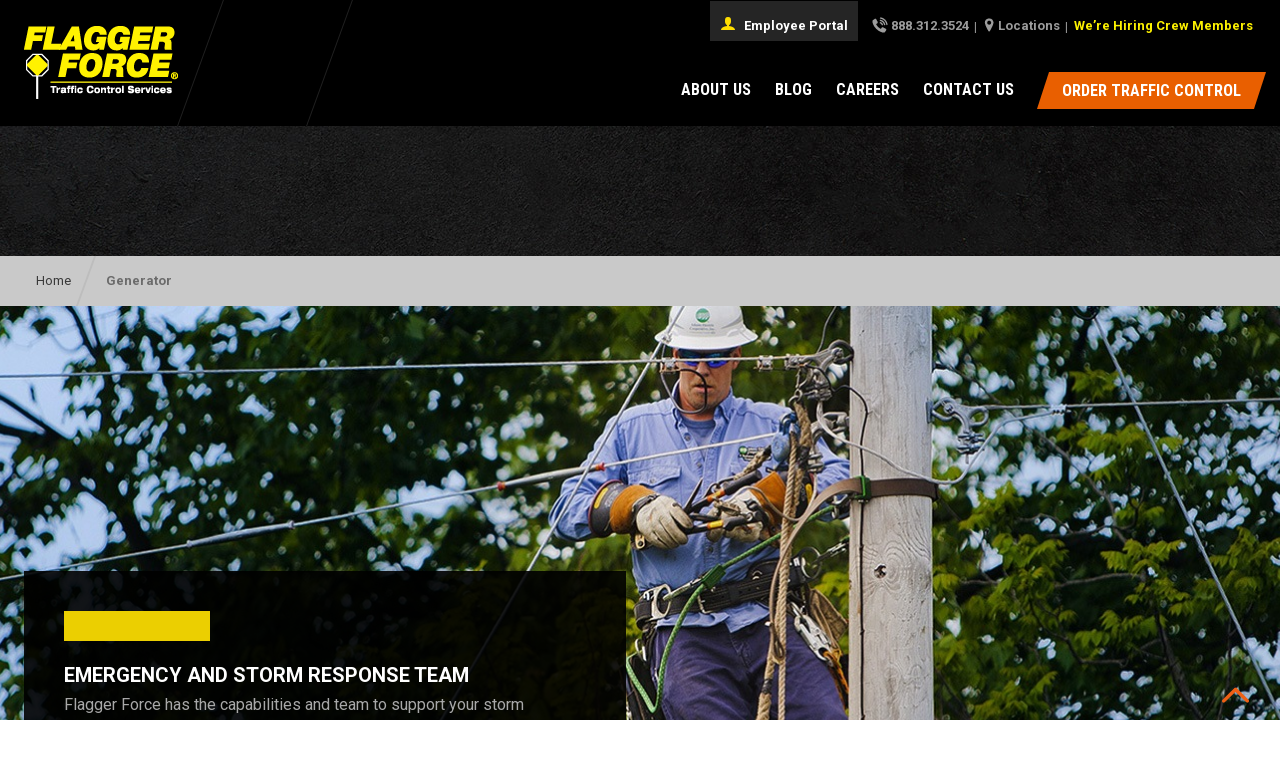

--- FILE ---
content_type: text/html; charset=UTF-8
request_url: https://flaggerforce.com/blog/ngg_tag/generator/
body_size: 24150
content:
<!DOCTYPE html>
<html class="no-js">

<head>
	<meta charset="utf-8">
	<meta http-equiv="X-UA-Compatible" content="IE=edge">
	<meta name="viewport" content="width=device-width, initial-scale=1">
	<meta name='robots' content='index, follow, max-image-preview:large, max-snippet:-1, max-video-preview:-1' />
	<style>img:is([sizes="auto" i], [sizes^="auto," i]) { contain-intrinsic-size: 3000px 1500px }</style>
	
	<!-- This site is optimized with the Yoast SEO plugin v25.6 - https://yoast.com/wordpress/plugins/seo/ -->
	<title>Generator Archives - Flagger Force</title>
	<link rel="canonical" href="https://flaggerforce.com/blog/ngg_tag/generator/" />
	<meta property="og:locale" content="en_US" />
	<meta property="og:type" content="article" />
	<meta property="og:title" content="Generator Archives - Flagger Force" />
	<meta property="og:url" content="https://flaggerforce.com/blog/ngg_tag/generator/" />
	<meta property="og:site_name" content="Flagger Force" />
	<meta name="twitter:card" content="summary_large_image" />
	<script type="application/ld+json" class="yoast-schema-graph">{"@context":"https://schema.org","@graph":[{"@type":"CollectionPage","@id":"https://flaggerforce.com/blog/ngg_tag/generator/","url":"https://flaggerforce.com/blog/ngg_tag/generator/","name":"Generator Archives - Flagger Force","isPartOf":{"@id":"https://flaggerforce.com/#website"},"breadcrumb":{"@id":"https://flaggerforce.com/blog/ngg_tag/generator/#breadcrumb"},"inLanguage":"en-US"},{"@type":"BreadcrumbList","@id":"https://flaggerforce.com/blog/ngg_tag/generator/#breadcrumb","itemListElement":[{"@type":"ListItem","position":1,"name":"Home","item":"https://flaggerforce.com/"},{"@type":"ListItem","position":2,"name":"Generator"}]},{"@type":"WebSite","@id":"https://flaggerforce.com/#website","url":"https://flaggerforce.com/","name":"Flagger Force","description":"Serving the Eastern United States Since 2002","potentialAction":[{"@type":"SearchAction","target":{"@type":"EntryPoint","urlTemplate":"https://flaggerforce.com/?s={search_term_string}"},"query-input":{"@type":"PropertyValueSpecification","valueRequired":true,"valueName":"search_term_string"}}],"inLanguage":"en-US"}]}</script>
	<!-- / Yoast SEO plugin. -->


<link rel='dns-prefetch' href='//flaggerforce.com' />
<link rel='dns-prefetch' href='//fonts.googleapis.com' />
<link rel="alternate" type="application/rss+xml" title="Flagger Force &raquo; Generator Picture tag Feed" href="https://flaggerforce.com/blog/ngg_tag/generator/feed/" />
		<!-- This site uses the Google Analytics by MonsterInsights plugin v9.6.1 - Using Analytics tracking - https://www.monsterinsights.com/ -->
		<!-- Note: MonsterInsights is not currently configured on this site. The site owner needs to authenticate with Google Analytics in the MonsterInsights settings panel. -->
					<!-- No tracking code set -->
				<!-- / Google Analytics by MonsterInsights -->
		<script type="text/javascript">
/* <![CDATA[ */
window._wpemojiSettings = {"baseUrl":"https:\/\/s.w.org\/images\/core\/emoji\/16.0.1\/72x72\/","ext":".png","svgUrl":"https:\/\/s.w.org\/images\/core\/emoji\/16.0.1\/svg\/","svgExt":".svg","source":{"concatemoji":"https:\/\/flaggerforce.com\/wp-includes\/js\/wp-emoji-release.min.js?ver=6.8.3"}};
/*! This file is auto-generated */
!function(s,n){var o,i,e;function c(e){try{var t={supportTests:e,timestamp:(new Date).valueOf()};sessionStorage.setItem(o,JSON.stringify(t))}catch(e){}}function p(e,t,n){e.clearRect(0,0,e.canvas.width,e.canvas.height),e.fillText(t,0,0);var t=new Uint32Array(e.getImageData(0,0,e.canvas.width,e.canvas.height).data),a=(e.clearRect(0,0,e.canvas.width,e.canvas.height),e.fillText(n,0,0),new Uint32Array(e.getImageData(0,0,e.canvas.width,e.canvas.height).data));return t.every(function(e,t){return e===a[t]})}function u(e,t){e.clearRect(0,0,e.canvas.width,e.canvas.height),e.fillText(t,0,0);for(var n=e.getImageData(16,16,1,1),a=0;a<n.data.length;a++)if(0!==n.data[a])return!1;return!0}function f(e,t,n,a){switch(t){case"flag":return n(e,"\ud83c\udff3\ufe0f\u200d\u26a7\ufe0f","\ud83c\udff3\ufe0f\u200b\u26a7\ufe0f")?!1:!n(e,"\ud83c\udde8\ud83c\uddf6","\ud83c\udde8\u200b\ud83c\uddf6")&&!n(e,"\ud83c\udff4\udb40\udc67\udb40\udc62\udb40\udc65\udb40\udc6e\udb40\udc67\udb40\udc7f","\ud83c\udff4\u200b\udb40\udc67\u200b\udb40\udc62\u200b\udb40\udc65\u200b\udb40\udc6e\u200b\udb40\udc67\u200b\udb40\udc7f");case"emoji":return!a(e,"\ud83e\udedf")}return!1}function g(e,t,n,a){var r="undefined"!=typeof WorkerGlobalScope&&self instanceof WorkerGlobalScope?new OffscreenCanvas(300,150):s.createElement("canvas"),o=r.getContext("2d",{willReadFrequently:!0}),i=(o.textBaseline="top",o.font="600 32px Arial",{});return e.forEach(function(e){i[e]=t(o,e,n,a)}),i}function t(e){var t=s.createElement("script");t.src=e,t.defer=!0,s.head.appendChild(t)}"undefined"!=typeof Promise&&(o="wpEmojiSettingsSupports",i=["flag","emoji"],n.supports={everything:!0,everythingExceptFlag:!0},e=new Promise(function(e){s.addEventListener("DOMContentLoaded",e,{once:!0})}),new Promise(function(t){var n=function(){try{var e=JSON.parse(sessionStorage.getItem(o));if("object"==typeof e&&"number"==typeof e.timestamp&&(new Date).valueOf()<e.timestamp+604800&&"object"==typeof e.supportTests)return e.supportTests}catch(e){}return null}();if(!n){if("undefined"!=typeof Worker&&"undefined"!=typeof OffscreenCanvas&&"undefined"!=typeof URL&&URL.createObjectURL&&"undefined"!=typeof Blob)try{var e="postMessage("+g.toString()+"("+[JSON.stringify(i),f.toString(),p.toString(),u.toString()].join(",")+"));",a=new Blob([e],{type:"text/javascript"}),r=new Worker(URL.createObjectURL(a),{name:"wpTestEmojiSupports"});return void(r.onmessage=function(e){c(n=e.data),r.terminate(),t(n)})}catch(e){}c(n=g(i,f,p,u))}t(n)}).then(function(e){for(var t in e)n.supports[t]=e[t],n.supports.everything=n.supports.everything&&n.supports[t],"flag"!==t&&(n.supports.everythingExceptFlag=n.supports.everythingExceptFlag&&n.supports[t]);n.supports.everythingExceptFlag=n.supports.everythingExceptFlag&&!n.supports.flag,n.DOMReady=!1,n.readyCallback=function(){n.DOMReady=!0}}).then(function(){return e}).then(function(){var e;n.supports.everything||(n.readyCallback(),(e=n.source||{}).concatemoji?t(e.concatemoji):e.wpemoji&&e.twemoji&&(t(e.twemoji),t(e.wpemoji)))}))}((window,document),window._wpemojiSettings);
/* ]]> */
</script>
<style id='wp-emoji-styles-inline-css' type='text/css'>

	img.wp-smiley, img.emoji {
		display: inline !important;
		border: none !important;
		box-shadow: none !important;
		height: 1em !important;
		width: 1em !important;
		margin: 0 0.07em !important;
		vertical-align: -0.1em !important;
		background: none !important;
		padding: 0 !important;
	}
</style>
<style id='wp-block-library-inline-css' type='text/css'>
:root{--wp-admin-theme-color:#007cba;--wp-admin-theme-color--rgb:0,124,186;--wp-admin-theme-color-darker-10:#006ba1;--wp-admin-theme-color-darker-10--rgb:0,107,161;--wp-admin-theme-color-darker-20:#005a87;--wp-admin-theme-color-darker-20--rgb:0,90,135;--wp-admin-border-width-focus:2px;--wp-block-synced-color:#7a00df;--wp-block-synced-color--rgb:122,0,223;--wp-bound-block-color:var(--wp-block-synced-color)}@media (min-resolution:192dpi){:root{--wp-admin-border-width-focus:1.5px}}.wp-element-button{cursor:pointer}:root{--wp--preset--font-size--normal:16px;--wp--preset--font-size--huge:42px}:root .has-very-light-gray-background-color{background-color:#eee}:root .has-very-dark-gray-background-color{background-color:#313131}:root .has-very-light-gray-color{color:#eee}:root .has-very-dark-gray-color{color:#313131}:root .has-vivid-green-cyan-to-vivid-cyan-blue-gradient-background{background:linear-gradient(135deg,#00d084,#0693e3)}:root .has-purple-crush-gradient-background{background:linear-gradient(135deg,#34e2e4,#4721fb 50%,#ab1dfe)}:root .has-hazy-dawn-gradient-background{background:linear-gradient(135deg,#faaca8,#dad0ec)}:root .has-subdued-olive-gradient-background{background:linear-gradient(135deg,#fafae1,#67a671)}:root .has-atomic-cream-gradient-background{background:linear-gradient(135deg,#fdd79a,#004a59)}:root .has-nightshade-gradient-background{background:linear-gradient(135deg,#330968,#31cdcf)}:root .has-midnight-gradient-background{background:linear-gradient(135deg,#020381,#2874fc)}.has-regular-font-size{font-size:1em}.has-larger-font-size{font-size:2.625em}.has-normal-font-size{font-size:var(--wp--preset--font-size--normal)}.has-huge-font-size{font-size:var(--wp--preset--font-size--huge)}.has-text-align-center{text-align:center}.has-text-align-left{text-align:left}.has-text-align-right{text-align:right}#end-resizable-editor-section{display:none}.aligncenter{clear:both}.items-justified-left{justify-content:flex-start}.items-justified-center{justify-content:center}.items-justified-right{justify-content:flex-end}.items-justified-space-between{justify-content:space-between}.screen-reader-text{border:0;clip-path:inset(50%);height:1px;margin:-1px;overflow:hidden;padding:0;position:absolute;width:1px;word-wrap:normal!important}.screen-reader-text:focus{background-color:#ddd;clip-path:none;color:#444;display:block;font-size:1em;height:auto;left:5px;line-height:normal;padding:15px 23px 14px;text-decoration:none;top:5px;width:auto;z-index:100000}html :where(.has-border-color){border-style:solid}html :where([style*=border-top-color]){border-top-style:solid}html :where([style*=border-right-color]){border-right-style:solid}html :where([style*=border-bottom-color]){border-bottom-style:solid}html :where([style*=border-left-color]){border-left-style:solid}html :where([style*=border-width]){border-style:solid}html :where([style*=border-top-width]){border-top-style:solid}html :where([style*=border-right-width]){border-right-style:solid}html :where([style*=border-bottom-width]){border-bottom-style:solid}html :where([style*=border-left-width]){border-left-style:solid}html :where(img[class*=wp-image-]){height:auto;max-width:100%}:where(figure){margin:0 0 1em}html :where(.is-position-sticky){--wp-admin--admin-bar--position-offset:var(--wp-admin--admin-bar--height,0px)}@media screen and (max-width:600px){html :where(.is-position-sticky){--wp-admin--admin-bar--position-offset:0px}}
</style>
<style id='classic-theme-styles-inline-css' type='text/css'>
/*! This file is auto-generated */
.wp-block-button__link{color:#fff;background-color:#32373c;border-radius:9999px;box-shadow:none;text-decoration:none;padding:calc(.667em + 2px) calc(1.333em + 2px);font-size:1.125em}.wp-block-file__button{background:#32373c;color:#fff;text-decoration:none}
</style>
<link rel='stylesheet' id='normalize-css' href='https://flaggerforce.com/content/themes/flagger/assets/css/normalize.css?ver=1758640423' type='text/css' media='all' />
<link rel='stylesheet' id='site_main-css' href='https://flaggerforce.com/content/themes/flagger/assets/css/main.css?ver=1758640423' type='text/css' media='all' />
<link rel='stylesheet' id='site_modaal-css' href='https://flaggerforce.com/content/themes/flagger/assets/css/modaal.min.css?ver=1758640423' type='text/css' media='all' />
<link crossorigin="anonymous" rel='stylesheet' id='site_fonts_Roboto-css' href='https://fonts.googleapis.com/css?family=Roboto%3A400%2C400i%2C700&#038;ver=1758640423' type='text/css' media='all' />
<link crossorigin="anonymous" rel='stylesheet' id='site_fonts_RobotoCondensed-css' href='https://fonts.googleapis.com/css?family=Roboto+Condensed%3A700&#038;ver=1758640423' type='text/css' media='all' />
<link crossorigin="anonymous" rel='stylesheet' id='site_fonts_Poppins-css' href='https://fonts.googleapis.com/css?family=Poppins%3A400%2C700&#038;ver=1758640423' type='text/css' media='all' />
<link rel='stylesheet' id='fancybox-css' href='https://flaggerforce.com/content/plugins/easy-fancybox/fancybox/1.5.4/jquery.fancybox.min.css?ver=6.8.3' type='text/css' media='screen' />
<link rel='stylesheet' id='tablepress-default-css' href='https://flaggerforce.com/content/plugins/tablepress/css/build/default.css?ver=3.1.3' type='text/css' media='all' />
<link rel='stylesheet' id='popup-maker-site-css' href='//flaggerforce.com/content/uploads/pum/pum-site-styles.css?generated=1764712619&#038;ver=1.20.5' type='text/css' media='all' />
<link rel='stylesheet' id='contact-form-7-css' href='https://flaggerforce.com/content/plugins/contact-form-7/includes/css/styles.css?ver=6.1' type='text/css' media='all' />
<link rel='stylesheet' id='cf7cf-style-css' href='https://flaggerforce.com/content/plugins/cf7-conditional-fields/style.css?ver=2.6.2' type='text/css' media='all' />
<link rel='stylesheet' id='jquery-ui-smoothness-css' href='https://flaggerforce.com/content/plugins/contact-form-7/includes/js/jquery-ui/themes/smoothness/jquery-ui.min.css?ver=1.12.1' type='text/css' media='screen' />
<script type="text/javascript" src="https://flaggerforce.com/wp-includes/js/jquery/jquery.min.js?ver=3.7.1" id="jquery-core-js"></script>
<script type="text/javascript" src="https://flaggerforce.com/wp-includes/js/jquery/jquery-migrate.min.js?ver=3.4.1" id="jquery-migrate-js"></script>
<script type="text/javascript" src="https://flaggerforce.com/content/mu-plugins/fx-apply-now/assets/js/main.js?ver=1620661066" id="fx-applications-js"></script>
<script type="text/javascript" src="https://flaggerforce.com/content/themes/flagger/assets/js/vendor/modernizr.min.js?ver=2.8.2" id="modernizr-js"></script>
<link rel="https://api.w.org/" href="https://flaggerforce.com/wp-json/" /><script type="text/javascript">var ajaxurl = "https://flaggerforce.com/wp-admin/admin-ajax.php";</script><!-- Twitter universal website tag code -->

<script>

!function(e,t,n,s,u,a){e.twq||(s=e.twq=function(){s.exe?s.exe.apply(s,arguments):s.queue.push(arguments);

},s.version='1.1',s.queue=[],u=t.createElement(n),u.async=!0,u.src='//static.ads-twitter.com/uwt.js',

a=t.getElementsByTagName(n)[0],a.parentNode.insertBefore(u,a))}(window,document,'script');

// Insert Twitter Pixel ID and Standard Event data below

twq('init','o4obm');

twq('track','PageView');

</script>

<!-- End Twitter universal website tag code --><!-- There is no amphtml version available for this URL. -->		<style type="text/css" id="wp-custom-css">
			.post-6129 #supervisor-form {
    padding: 40px 20px;
}

.post-6129 #supervisor-form {
    background: #fff;
    color: #000;
}

body.page-id-23 table.tablepress-6{
	overflow-x:hidden;
}
body.page-id-23 .tablepress img{
	max-width:100%!important;
}
@media(max-width:500px){
#tablepress-6 td {
	display:block;
}
#tablepress-6 tr {
	border:none
	}
#tablepress-6 img {
	margin:auto;
	}
}
.wp-pagenavi span.pages {
	display:block;
}

.btn {
	margin-right: 25px;
}

.page-id-10630 .benefits__header--new {
  background-image: url("https://flaggerforce.com/content/uploads/2020/07/image-2.jpg");
	background-position: center;
}

@media only screen and (max-width: 767px) {
.btn {
    display: block;
    float: none;
    width: 100%;
  }
}

.page-id-10790 #wpcf7-f10818-o5 {margin-top:-20px}
.page-id-10790 .apply-now-form { padding-top: 40px; padding-bottom: 60px}

select#referrer_option{
	max-width:100%!important;
}

@media (min-width: 1128px) and (max-width: 1300px) {
	.page-id-10790 .landing-masthead__form {width:120%!important; margin-left: -90px}
	.page-id-10790 #wpcf7-f10818-o5 {margin-top:-10px}
}
		</style>
		
	<!-- Google Tag Manager (Grit 9-9-24) -->
	<script>(function(w,d,s,l,i){w[l]=w[l]||[];w[l].push({'gtm.start':
	new Date().getTime(),event:'gtm.js'});var f=d.getElementsByTagName(s)[0],
	j=d.createElement(s),dl=l!='dataLayer'?'&l='+l:'';j.async=true;j.src=
	'https://www.googletagmanager.com/gtm.js?id='+i+dl;f.parentNode.insertBefore(j,f);
	})(window,document,'script','dataLayer','GTM-MHG54FG5');</script>
	<!-- End Google Tag Manager -->

	<style>
    .page-header .mobile-menu-nav { padding-top: 0; }
  	.page-header .head-info__top { padding-right: 0; }
	</style>

	<!-- Google Tag Manager -->
	<script>(function(w,d,s,l,i){w[l]=w[l]||[];w[l].push({'gtm.start':
	new Date().getTime(),event:'gtm.js'});var f=d.getElementsByTagName(s)[0],
	j=d.createElement(s),dl=l!='dataLayer'?'&l='+l:'';j.async=true;j.src=
	'https://www.googletagmanager.com/gtm.js?id='+i+dl;f.parentNode.insertBefore(j,f);
	})(window,document,'script','dataLayer','GTM-K5JZSVM');</script>
	<!-- End Google Tag Manager -->

	<!-- Experiment -->
	<script src="//www.google-analytics.com/cx/api.js?experiment=RcNMxzo4RJ6vMGRCiLRYkA"></script>
	<script>
		var FX_AB = FX_AB || {};
		FX_AB.chosenVariation = cxApi.chooseVariation();
	</script>

	<!-- Global site tag (gtag.js) - Google Analytics -->
	<script async src="https://www.googletagmanager.com/gtag/js?id=G-P5R2ZBP3WY"></script>
	<script>
  	  window.dataLayer = window.dataLayer || [];
      function gtag(){dataLayer.push(arguments);}
  	  gtag('js', new Date());

	  gtag('config', 'G-P5R2ZBP3WY');
	</script>

	<!-- Google Analytics-->
	<script>
		(function(i, s, o, g, r, a, m) {
			i['GoogleAnalyticsObject'] = r;
			i[r] = i[r] || function() {
				(i[r].q = i[r].q || []).push(arguments)
			}, i[r].l = 1 * new Date();
			a = s.createElement(o),
				m = s.getElementsByTagName(o)[0];
			a.async = 1;
			a.src = g;
			m.parentNode.insertBefore(a, m)
		})(window, document, 'script', 'https://www.google-analytics.com/analytics.js', 'ga');

		ga('create', 'UA-32620948-1', 'auto');
		ga('send', 'pageview');
	</script>
	<!-- End of Google Analytics  code -->

	<!-- Facebook Pixel Code -->
	<script>
		! function(f, b, e, v, n, t, s) {
			if (f.fbq) return;
			n = f.fbq = function() {
				n.callMethod ? n.callMethod.apply(n, arguments) : n.queue.push(arguments)
			};
			if (!f._fbq) f._fbq = n;
			n.push = n;
			n.loaded = !0;
			n.version = '2.0';
			n.queue = [];
			t = b.createElement(e);
			t.async = !0;
			t.src = v;
			s = b.getElementsByTagName(e)[0];
			s.parentNode.insertBefore(t, s)
		}(window, document, 'script', 'https://connect.facebook.net/en_US/fbevents.js');
		fbq('init', '397174773961271');
		fbq('track', 'PageView');
	</script>

	
	
	
	
	
	<noscript>
		<img height="1" width="1" src="https://www.facebook.com/tr?id=397174773961271&ev=PageView &noscript=1" />
	</noscript>
	<!-- End Facebook Pixel Code -->


	<!-- Hotjar Tracking Code for https://www.flaggerforce.com/ -->
	<script>
		(function(h, o, t, j, a, r) {
			h.hj = h.hj || function() {
				(h.hj.q = h.hj.q || []).push(arguments)
			};
			h._hjSettings = {
				hjid: 377636,
				hjsv: 5
			};
			a = o.getElementsByTagName('head')[0];
			r = o.createElement('script');
			r.async = 1;
			r.src = t + h._hjSettings.hjid + j + h._hjSettings.hjsv;
			a.appendChild(r);
		})(window, document, '//static.hotjar.com/c/hotjar-', '.js?sv=');
	</script>



	<!-- Global site tag (gtag.js) - AdWords: 798728526 -->
	<script async src="https://www.googletagmanager.com/gtag/js?id=AW-798728526"></script>
	<script>
		window.dataLayer = window.dataLayer || [];

		function gtag() {
			dataLayer.push(arguments);
		}
		gtag('js', new Date());

		gtag('config', 'AW-798728526');
	</script>

	<!-- Global site tag (gtag.js) - AdWords: 798539823 -->
	<script async src="https://www.googletagmanager.com/gtag/js?id=AW-798539823"></script>
	<script>
		window.dataLayer = window.dataLayer || [];

		function gtag() {
			dataLayer.push(arguments);
		}
		gtag('js', new Date());

		gtag('config', 'AW-798539823');
	</script>

	<!-- Global site tag (gtag.js) - AdWords: 798543510 -->
	<script async src="https://www.googletagmanager.com/gtag/js?id=AW-798543510"></script>
	<script>
		window.dataLayer = window.dataLayer || [];

		function gtag() {
			dataLayer.push(arguments);
		}
		gtag('js', new Date());

		gtag('config', 'AW-798543510');
	</script>

	<!-- Global site tag (gtag.js) - AdWords: 798541119 -->
	<script async src="https://www.googletagmanager.com/gtag/js?id=AW-798541119"></script>
	<script>
		window.dataLayer = window.dataLayer || [];

		function gtag() {
			dataLayer.push(arguments);
		}
		gtag('js', new Date());

		gtag('config', 'AW-798541119');
	</script>

	<!-- Global site tag (gtag.js) - AdWords: 791059773 -->
	<script async src="https://www.googletagmanager.com/gtag/js?id=AW-791059773"></script>
	<script>
		window.dataLayer = window.dataLayer || [];

		function gtag() {
			dataLayer.push(arguments);
		}
		gtag('js', new Date());

		gtag('config', 'AW-791059773');
	</script>


</head>

<body data-rsssl=1 class="archive tax-ngg_tag term-generator term-25 wp-theme-flagger">

<!-- Google Tag Manager (noscript) -->
<noscript><iframe src="https://www.googletagmanager.com/ns.html?id=GTM-MHG54FG5"
height="0" width="0" style="display:none;visibility:hidden"></iframe></noscript>
<!-- End Google Tag Manager (noscript) -->

<!-- Google Tag Manager (noscript) -->
<noscript><iframe src="https://www.googletagmanager.com/ns.html?id=GTM-K5JZSVM"
height="0" width="0" style="display:none;visibility:hidden"></iframe></noscript>
<!-- End Google Tag Manager (noscript) -->


	<header class="page-header">

		<div class="page-header-mobile">
			<ul class="page-header-mobile__top hidden-print">
				<li id="menu-item-361" class="taptocall menu-item menu-item-type-custom menu-item-object-custom menu-item-361"><a href="tel:888.312.3524">Tap To Call</a></li>
<li id="menu-item-360" class="menu-item menu-item-type-post_type menu-item-object-page menu-item-360"><a href="https://flaggerforce.com/about-us/locations-and-service-areas/">Locations</a></li>
<li id="menu-item-11990" class="free-quote menu-item menu-item-type-custom menu-item-object-custom menu-item-11990"><a href="https://flaggerforce.com/orders/"><span>Order Traffic Control</span></a></li>
			</ul><!-- page header mobile top end -->
			<div class="page-header-mobile__middle">
									<a href="/" class="logo"></a>
								<div class="contactInfo hidden-xs-down">
					<div class="contactInfo__wrapper">
											</div>
				</div>
				<div class="mobile-menu">
					<a href="https://flaggerforce.com/contact-us/" class="taptomail hidden-xs-down"><span class="icon-mail2"></span></a>
					<button class="menu-btn" name="menu-btn" value="menu"> <span> Menu </span> </button>
					<div class="mobile-menu-nav nav-primary">
												<li id="menu-item-140" class="menu-item menu-item-type-post_type menu-item-object-page menu-item-has-children menu-item-140"><a href="https://flaggerforce.com/about-us/">About Us</a>
<ul class="sub-menu">
	<li id="menu-item-146" class="menu-item menu-item-type-post_type menu-item-object-page menu-item-146"><a href="https://flaggerforce.com/about-us/locations-and-service-areas/">Service Areas</a></li>
	<li id="menu-item-141" class="menu-item menu-item-type-post_type menu-item-object-page menu-item-141"><a href="https://flaggerforce.com/capabilities/">Capabilities</a></li>
	<li id="menu-item-148" class="menu-item menu-item-type-post_type menu-item-object-page menu-item-148"><a href="https://flaggerforce.com/about-us/leadership/">Leadership</a></li>
	<li id="menu-item-150" class="menu-item menu-item-type-post_type menu-item-object-page menu-item-150"><a href="https://flaggerforce.com/about-us/testimonials/">Testimonials</a></li>
	<li id="menu-item-1814" class="menu-item menu-item-type-post_type menu-item-object-page menu-item-1814"><a href="https://flaggerforce.com/about-us/keeping-our-communities-moving/">Keeping Our Communities Moving</a></li>
	<li id="menu-item-13336" class="menu-item menu-item-type-post_type menu-item-object-page menu-item-13336"><a href="https://flaggerforce.com/pressroom/">Pressroom</a></li>
</ul>
</li>
<li id="menu-item-2698" class="menu-item menu-item-type-post_type menu-item-object-page current_page_parent menu-item-2698"><a href="https://flaggerforce.com/blog/">Blog</a></li>
<li id="menu-item-8303" class="menu-item menu-item-type-post_type menu-item-object-page menu-item-has-children menu-item-8303"><a href="https://flaggerforce.com/careers-home/">Careers</a>
<ul class="sub-menu">
	<li id="menu-item-5303" class="hidden-lg-up menu-item menu-item-type-custom menu-item-object-custom menu-item-5303"><a href="https://www.flaggerforce.com/apply/">Apply for Field Positions</a></li>
	<li id="menu-item-8320" class="menu-item menu-item-type-post_type menu-item-object-page menu-item-8320"><a href="https://flaggerforce.com/office-careers/">Apply for Office Positions</a></li>
	<li id="menu-item-371" class="menu-item menu-item-type-post_type menu-item-object-page menu-item-371"><a href="https://flaggerforce.com/careers-home/what-is-it-like-to-work-here/">What Is It Like to Work Here?</a></li>
</ul>
</li>
<li id="menu-item-143" class="menu-item menu-item-type-post_type menu-item-object-page menu-item-has-children menu-item-143"><a href="https://flaggerforce.com/contact-us/">Contact Us</a>
<ul class="sub-menu">
	<li id="menu-item-2138" class="menu-item menu-item-type-post_type menu-item-object-page menu-item-2138"><a href="https://flaggerforce.com/contact-us/">Questions &#038; Feedback</a></li>
	<li id="menu-item-159" class="menu-item menu-item-type-post_type menu-item-object-page menu-item-159"><a href="https://flaggerforce.com/contact-us/give-kudos/">Show Appreciation</a></li>
	<li id="menu-item-11986" class="menu-item menu-item-type-post_type menu-item-object-page menu-item-11986"><a href="https://flaggerforce.com/about-us/locations-and-service-areas/">Service Areas</a></li>
	<li id="menu-item-13762" class="menu-item menu-item-type-post_type menu-item-object-page menu-item-13762"><a href="https://flaggerforce.com/contact-us/request-a-quote/">Request an Estimate</a></li>
	<li id="menu-item-14685" class="menu-item menu-item-type-post_type menu-item-object-page menu-item-14685"><a href="https://flaggerforce.com/employee-verification/">Employee Verification</a></li>
</ul>
</li>
<li id="menu-item-11985" class="hidden-md-down free-quote-btn menu-item menu-item-type-custom menu-item-object-custom menu-item-11985"><a href="https://flaggerforce.com/orders/"><span>ORDER TRAFFIC CONTROL</span></a></li>
					</div>
				</div>
				<!--<div class="searchbox">
					<button class="icon-search-btn"> <span class="icon-search"></span></button>
					<form role="search" method="get" id="search" class="searchbox--form" action="https://flaggerforce.com/" >
	<input type="text" value="Search" name="s" id="s" class="searchbox--text" onFocus="if (this.value == 'Search') {this.value = '';}" onBlur="if (this.value == '') {this.value = 'Search';}" />
	<input type="submit" id="searchsubmit" name="searchbox-submit" class="searchbox--submit" value="Go" />
	</form>				</div>-->
				<div class="free-quote-btn hidden-xs-down" style="padding:0 12px">
											<a href="https://flaggerforce.com/orders/"><span>Order Traffic Control</span></a>
									</div>
			</div><!-- page header mobile middle end -->
			<div class="page-header-mobile__bottom hidden-print">
				<ul class="nav-secondary"> <li id="menu-item-375" class="hidden-xs-down menu-item menu-item-type-post_type menu-item-object-page menu-item-375"><a href="https://flaggerforce.com/about-us/">About Us</a></li>
<li id="menu-item-376" class="menu-item menu-item-type-post_type menu-item-object-page menu-item-376"><a href="https://flaggerforce.com/capabilities/">Capabilities</a></li>
<li id="menu-item-12276" class="menu-item menu-item-type-post_type menu-item-object-page current_page_parent menu-item-12276"><a href="https://flaggerforce.com/blog/">Blog</a></li>
<li id="menu-item-8302" class="menu-item menu-item-type-post_type menu-item-object-page menu-item-8302"><a href="https://flaggerforce.com/careers-home/">Careers</a></li>
<li id="menu-item-7097" class="menu-item menu-item-type-post_type menu-item-object-page menu-item-7097"><a href="https://flaggerforce.com/employee-portal/">Employee Portal</a></li>
<li id="menu-item-377" class="hidden-xs-down menu-item menu-item-type-post_type menu-item-object-page menu-item-377"><a href="https://flaggerforce.com/contact-us/">Contact Us</a></li>
<li id="menu-item-11989" class="hidden-md-down free-quote-btn menu-item menu-item-type-custom menu-item-object-custom menu-item-11989"><a href="https://flaggerforce.com/orders/">Order Traffic Control</a></li>
 </ul>			</div><!-- page header mobile bottom end -->
		</div> <!-- page header mobile end -->

		<div class="page-header-desktop js-nav-scroll js-nav-full">
			<div class="wrap clearfix">
									<a href="/" class="logo"></a>
								<div class="contactInfo hidden-xs-down">
					<div class="contactInfo__wrapper">
						
					</div>
				</div>
				<div class="head-info">
					<div class="head-info__top">
												<a id="emp-portal" href="https://flaggerforce.com/employee-portal/" class="topbtn"> <span class="icon-user"></span> Employee Portal</a>
												<!-- <a href="https://flaggerforce.com/apply/" class="topbtn"> <span class="icon-user"></span> We're Hiring</a> -->
												<!-- <a href="https://store.flaggerforce.com/" target="_blank" class="topbtn"> <span class="icon-shopping-cart"></span> Employee Gear Store</a> -->
						<ul class="toplinks"> <li id="menu-item-12330" class="phone-with-icon menu-item menu-item-type-custom menu-item-object-custom menu-item-12330"><a href="tel:8883123524">888.312.3524</a></li>
<li id="menu-item-381" class="locations-with-icon menu-item menu-item-type-post_type menu-item-object-page menu-item-381"><a href="https://flaggerforce.com/about-us/locations-and-service-areas/">Locations</a></li>
<li id="menu-item-2581" class="menu-hiring menu-item menu-item-type-custom menu-item-object-custom menu-item-2581"><a href="/apply">We’re Hiring Crew Members</a></li>
 </ul>											</div><!-- head info top  end -->
					<div class="head-info__bottom">
						<div class="nav-primary">
							<nav class="nav-primary hidden-sm-down"><ul id="menu-main-menu-1" class="menu"><li class="menu-item menu-item-type-post_type menu-item-object-page menu-item-has-children menu-item-140"><a href="https://flaggerforce.com/about-us/">About Us</a>
<ul class="sub-menu">
	<li class="menu-item menu-item-type-post_type menu-item-object-page menu-item-146"><a href="https://flaggerforce.com/about-us/locations-and-service-areas/">Service Areas</a></li>
	<li class="menu-item menu-item-type-post_type menu-item-object-page menu-item-141"><a href="https://flaggerforce.com/capabilities/">Capabilities</a></li>
	<li class="menu-item menu-item-type-post_type menu-item-object-page menu-item-148"><a href="https://flaggerforce.com/about-us/leadership/">Leadership</a></li>
	<li class="menu-item menu-item-type-post_type menu-item-object-page menu-item-150"><a href="https://flaggerforce.com/about-us/testimonials/">Testimonials</a></li>
	<li class="menu-item menu-item-type-post_type menu-item-object-page menu-item-1814"><a href="https://flaggerforce.com/about-us/keeping-our-communities-moving/">Keeping Our Communities Moving</a></li>
	<li class="menu-item menu-item-type-post_type menu-item-object-page menu-item-13336"><a href="https://flaggerforce.com/pressroom/">Pressroom</a></li>
</ul>
</li>
<li class="menu-item menu-item-type-post_type menu-item-object-page current_page_parent menu-item-2698"><a href="https://flaggerforce.com/blog/">Blog</a></li>
<li class="menu-item menu-item-type-post_type menu-item-object-page menu-item-has-children menu-item-8303"><a href="https://flaggerforce.com/careers-home/">Careers</a>
<ul class="sub-menu">
	<li class="hidden-lg-up menu-item menu-item-type-custom menu-item-object-custom menu-item-5303"><a href="https://www.flaggerforce.com/apply/">Apply for Field Positions</a></li>
	<li class="menu-item menu-item-type-post_type menu-item-object-page menu-item-8320"><a href="https://flaggerforce.com/office-careers/">Apply for Office Positions</a></li>
	<li class="menu-item menu-item-type-post_type menu-item-object-page menu-item-371"><a href="https://flaggerforce.com/careers-home/what-is-it-like-to-work-here/">What Is It Like to Work Here?</a></li>
</ul>
</li>
<li class="menu-item menu-item-type-post_type menu-item-object-page menu-item-has-children menu-item-143"><a href="https://flaggerforce.com/contact-us/">Contact Us</a>
<ul class="sub-menu">
	<li class="menu-item menu-item-type-post_type menu-item-object-page menu-item-2138"><a href="https://flaggerforce.com/contact-us/">Questions &#038; Feedback</a></li>
	<li class="menu-item menu-item-type-post_type menu-item-object-page menu-item-159"><a href="https://flaggerforce.com/contact-us/give-kudos/">Show Appreciation</a></li>
	<li class="menu-item menu-item-type-post_type menu-item-object-page menu-item-11986"><a href="https://flaggerforce.com/about-us/locations-and-service-areas/">Service Areas</a></li>
	<li class="menu-item menu-item-type-post_type menu-item-object-page menu-item-13762"><a href="https://flaggerforce.com/contact-us/request-a-quote/">Request an Estimate</a></li>
	<li class="menu-item menu-item-type-post_type menu-item-object-page menu-item-14685"><a href="https://flaggerforce.com/employee-verification/">Employee Verification</a></li>
</ul>
</li>
<li class="hidden-md-down free-quote-btn menu-item menu-item-type-custom menu-item-object-custom menu-item-11985"><a href="https://flaggerforce.com/orders/"><span>ORDER TRAFFIC CONTROL</span></a></li>
</ul></nav>						</div>
					</div> <!-- head info bottom end -->
				</div><!-- head info end -->
			</div> <!-- wrap end -->
		</div> <!-- page header desktop end -->

	</header><!-- page header end -->



<main id="page-body" class="page-body post-47 page type-page status-publish hentry">

	<header class="masthead masthead--title" id="masthead">

		<div class="wrap transparent">

			
		</div> <!-- wrap end -->

	</header>

	<div class="crumb-section">
    <div class="wrap">
        <div class="row">
            <div class="col-sm-12 col-md-12 crumb-section__left">
                <div class="breadcrumbs"><span><span><a href="https://flaggerforce.com/">Home</a></span>  <span class="breadcrumb_last" aria-current="page"><strong>Generator</strong></span></span></div>            </div>
       		            
        	        </div><!-- row end -->
    </div><!-- wrap end -->
</div><!-- crumb section end -->


	<section class="page-content">

		<div class="blog-newest-post">

				<div class="blog-newest-post-img" style="background: url(https://flaggerforce.com/content/themes/flagger/assets/img/main-featured.jpg) no-repeat center center / cover">
					</div>

		<div class="wrap">
			<article class="featured-post__item">
				<a href="https://flaggerforce.com/capabilities/emergency-response-team/">
					<div class="featured-post__item-info">
												<span class="post-category"></span>
						<h4 class="post-title">Emergency and Storm Response Team</h4>
						<p>Flagger Force has the capabilities and team to support your storm response actions. As with all temporary traffic control situations, we establish a plan that [&hellip;]</p>
						<span class="post-btn">Read More</span>
					</div>
				</a>
			</article>
		</div><!-- wrap end -->
	</div><!-- blog newest post end -->
		<div class="featured-post">
	<div class="wrap">
		<h3 class="hidden-xxs">Featured Posts</h3>
		<div class="row">
			
				<div class="col-md-6">
                    
                    <article class="blog-post hidden-md-up">
                        <a class="blog-post__block-link" href="https://flaggerforce.com/blog/supporting-families-of-fallen-construction-workers-an-industry-interview-with-construction-angels/">
                            <div class="blog-post__thumb">
                                                                    <img width="639" height="650" src="https://flaggerforce.com/content/uploads/2026/01/FF_Q4-Industry-Blog-Graphics_thumbnail_PROOF1-639x650.jpg" class="img-responsive wp-post-image" alt="Construction Angels Industry Interview" decoding="async" fetchpriority="high" />                                                            </div>
                            <div class="blog-post__info">
                                <span class="post-category"> Industry Interview </span>
                                <span class="post-date"> January 06, 2026 </span>
                                <h3>Supporting Families of Fallen Construction Workers: An Industry Interview with Construction Angels</h3>
                                <p>Work zones are inherently hazardous environments where construction workers, utility providers, telecommunications crews, and traffic control professionals must navigate busy roadways, heavy machinery, and inclement weather, which can all increase &hellip;</p>                                         
                                <span class="btn-tertiary readmore">Read More</span>
                            </div>
                        </a>
                    </article>
                    
					<article class="featured-post__item hidden-sm-down">
						<a href="https://flaggerforce.com/blog/supporting-families-of-fallen-construction-workers-an-industry-interview-with-construction-angels/">
															<img width="639" height="650" src="https://flaggerforce.com/content/uploads/2026/01/FF_Q4-Industry-Blog-Graphics_thumbnail_PROOF1-639x650.jpg" class="img-responsive wp-post-image" alt="Construction Angels Industry Interview" decoding="async" />														<div class="featured-post__item-info">
								<div class="post-category">Industry Interview</div>
								<h4 class="post-title">Supporting Families of Fallen Construction Workers: An Industry Interview with Construction Angels</h4>
								Work zones are inherently hazardous environments where construction workers, utility providers, telecommunications crews, and traffic control professionals must navigate busy roadways, heavy machinery, and inclement weather, which can all increase &hellip;								<span class="post-btn">Read More</span>
							</div>
						</a>
					</article>
				</div>

			
				<div class="col-md-6">
                    
                    <article class="blog-post hidden-md-up">
                        <a class="blog-post__block-link" href="https://flaggerforce.com/blog/employee-spotlight-alyssa-mcafee/">
                            <div class="blog-post__thumb">
                                                                    <img width="639" height="658" src="https://flaggerforce.com/content/uploads/2025/12/01_2510_EmployeeSpotlight_Blog_Thumbnail-639x658.jpg" class="img-responsive wp-post-image" alt="Alyssa McAfee employee spotlight photo" decoding="async" />                                                            </div>
                            <div class="blog-post__info">
                                <span class="post-category"> Employee Spotlight </span>
                                <span class="post-date"> December 04, 2025 </span>
                                <h3>Alyssa McAfee Employee Spotlight</h3>
                                <p>Alyssa McAfee, Field Trainer I, based out of Western Pennsylvania, is known for her steady leadership, strong work ethic, and commitment to helping others succeed. Her story with Flagger Force &hellip;</p>                                         
                                <span class="btn-tertiary readmore">Read More</span>
                            </div>
                        </a>
                    </article>
                    
					<article class="featured-post__item hidden-sm-down">
						<a href="https://flaggerforce.com/blog/employee-spotlight-alyssa-mcafee/">
															<img width="639" height="658" src="https://flaggerforce.com/content/uploads/2025/12/01_2510_EmployeeSpotlight_Blog_Thumbnail-639x658.jpg" class="img-responsive wp-post-image" alt="Alyssa McAfee employee spotlight photo" decoding="async" />														<div class="featured-post__item-info">
								<div class="post-category">Employee Spotlight</div>
								<h4 class="post-title">Alyssa McAfee Employee Spotlight</h4>
								Alyssa McAfee, Field Trainer I, based out of Western Pennsylvania, is known for her steady leadership, strong work ethic, and commitment to helping others succeed. Her story with Flagger Force &hellip;								<span class="post-btn">Read More</span>
							</div>
						</a>
					</article>
				</div>

			
		</div><!-- row end -->
	</div><!-- wrap end -->
</div><!-- featured postend -->


		<div class="filter" id="posts">

			<div class="post-filter">

				<div class="post-filter__title">Filter Posts By</div>

				<div class="post-filter__category">
					<form id="category-select" class="category-select" action="https://flaggerforce.com/#posts" method="get">
																								
						<select  name='cat' id='cat' class='postform' onchange='return this.form.submit()'>
	<option value='-1'>Choose a category</option>
	<option class="level-0" value="163">Brand Awareness&nbsp;&nbsp;(18)</option>
	<option class="level-0" value="13">Client Case Studies&nbsp;&nbsp;(8)</option>
	<option class="level-0" value="133">Communications&nbsp;&nbsp;(1)</option>
	<option class="level-0" value="44">Employee Spotlight&nbsp;&nbsp;(30)</option>
	<option class="level-0" value="84">Industry Editorial&nbsp;&nbsp;(4)</option>
	<option class="level-0" value="51">Industry Interview&nbsp;&nbsp;(34)</option>
	<option class="level-0" value="50">Industry News&nbsp;&nbsp;(28)</option>
	<option class="level-0" value="12">Job Site Stories&nbsp;&nbsp;(6)</option>
	<option class="level-0" value="188">People Aren&#8217;t Cones&nbsp;&nbsp;(1)</option>
	<option class="level-0" value="11">Safety Resources&nbsp;&nbsp;(56)</option>
	<option class="level-0" value="1">Uncategorized&nbsp;&nbsp;(1)</option>
	<option class="level-0" value="65">Work Zone Education&nbsp;&nbsp;(8)</option>
</select>

						<noscript> <input type="submit" value="View" /> </noscript>
					</form>
				</div>

				<div class="post-filter__month">
					<select name="archive-dropdown" onchange="document.location.href=this.options[this.selectedIndex].value;">
					  <option value="">Select Month</option>
					  	<option value='https://flaggerforce.com/blog/2026/01/'> January 2026 &nbsp;(1)</option>
	<option value='https://flaggerforce.com/blog/2025/12/'> December 2025 &nbsp;(1)</option>
	<option value='https://flaggerforce.com/blog/2025/10/'> October 2025 &nbsp;(2)</option>
	<option value='https://flaggerforce.com/blog/2025/09/'> September 2025 &nbsp;(1)</option>
	<option value='https://flaggerforce.com/blog/2025/08/'> August 2025 &nbsp;(1)</option>
	<option value='https://flaggerforce.com/blog/2025/07/'> July 2025 &nbsp;(1)</option>
	<option value='https://flaggerforce.com/blog/2025/06/'> June 2025 &nbsp;(1)</option>
	<option value='https://flaggerforce.com/blog/2025/05/'> May 2025 &nbsp;(4)</option>
	<option value='https://flaggerforce.com/blog/2025/04/'> April 2025 &nbsp;(1)</option>
	<option value='https://flaggerforce.com/blog/2025/03/'> March 2025 &nbsp;(1)</option>
	<option value='https://flaggerforce.com/blog/2025/02/'> February 2025 &nbsp;(2)</option>
	<option value='https://flaggerforce.com/blog/2025/01/'> January 2025 &nbsp;(2)</option>
	<option value='https://flaggerforce.com/blog/2024/12/'> December 2024 &nbsp;(1)</option>
	<option value='https://flaggerforce.com/blog/2024/10/'> October 2024 &nbsp;(2)</option>
	<option value='https://flaggerforce.com/blog/2024/09/'> September 2024 &nbsp;(2)</option>
	<option value='https://flaggerforce.com/blog/2024/08/'> August 2024 &nbsp;(1)</option>
	<option value='https://flaggerforce.com/blog/2024/06/'> June 2024 &nbsp;(2)</option>
	<option value='https://flaggerforce.com/blog/2024/05/'> May 2024 &nbsp;(2)</option>
	<option value='https://flaggerforce.com/blog/2024/04/'> April 2024 &nbsp;(5)</option>
	<option value='https://flaggerforce.com/blog/2024/03/'> March 2024 &nbsp;(1)</option>
	<option value='https://flaggerforce.com/blog/2023/12/'> December 2023 &nbsp;(4)</option>
	<option value='https://flaggerforce.com/blog/2023/11/'> November 2023 &nbsp;(3)</option>
	<option value='https://flaggerforce.com/blog/2023/10/'> October 2023 &nbsp;(2)</option>
	<option value='https://flaggerforce.com/blog/2023/09/'> September 2023 &nbsp;(1)</option>
	<option value='https://flaggerforce.com/blog/2023/08/'> August 2023 &nbsp;(1)</option>
	<option value='https://flaggerforce.com/blog/2023/07/'> July 2023 &nbsp;(1)</option>
	<option value='https://flaggerforce.com/blog/2023/06/'> June 2023 &nbsp;(3)</option>
	<option value='https://flaggerforce.com/blog/2023/05/'> May 2023 &nbsp;(1)</option>
	<option value='https://flaggerforce.com/blog/2023/04/'> April 2023 &nbsp;(3)</option>
	<option value='https://flaggerforce.com/blog/2023/03/'> March 2023 &nbsp;(1)</option>
	<option value='https://flaggerforce.com/blog/2023/02/'> February 2023 &nbsp;(1)</option>
	<option value='https://flaggerforce.com/blog/2023/01/'> January 2023 &nbsp;(1)</option>
	<option value='https://flaggerforce.com/blog/2022/12/'> December 2022 &nbsp;(1)</option>
	<option value='https://flaggerforce.com/blog/2022/11/'> November 2022 &nbsp;(1)</option>
	<option value='https://flaggerforce.com/blog/2022/10/'> October 2022 &nbsp;(1)</option>
	<option value='https://flaggerforce.com/blog/2022/08/'> August 2022 &nbsp;(3)</option>
	<option value='https://flaggerforce.com/blog/2022/07/'> July 2022 &nbsp;(1)</option>
	<option value='https://flaggerforce.com/blog/2022/06/'> June 2022 &nbsp;(1)</option>
	<option value='https://flaggerforce.com/blog/2022/05/'> May 2022 &nbsp;(2)</option>
	<option value='https://flaggerforce.com/blog/2022/04/'> April 2022 &nbsp;(1)</option>
	<option value='https://flaggerforce.com/blog/2022/03/'> March 2022 &nbsp;(2)</option>
	<option value='https://flaggerforce.com/blog/2022/01/'> January 2022 &nbsp;(1)</option>
	<option value='https://flaggerforce.com/blog/2021/11/'> November 2021 &nbsp;(1)</option>
	<option value='https://flaggerforce.com/blog/2021/10/'> October 2021 &nbsp;(1)</option>
	<option value='https://flaggerforce.com/blog/2021/08/'> August 2021 &nbsp;(1)</option>
	<option value='https://flaggerforce.com/blog/2021/07/'> July 2021 &nbsp;(1)</option>
	<option value='https://flaggerforce.com/blog/2021/06/'> June 2021 &nbsp;(1)</option>
	<option value='https://flaggerforce.com/blog/2021/05/'> May 2021 &nbsp;(2)</option>
	<option value='https://flaggerforce.com/blog/2021/04/'> April 2021 &nbsp;(5)</option>
	<option value='https://flaggerforce.com/blog/2021/02/'> February 2021 &nbsp;(4)</option>
	<option value='https://flaggerforce.com/blog/2020/10/'> October 2020 &nbsp;(1)</option>
	<option value='https://flaggerforce.com/blog/2020/09/'> September 2020 &nbsp;(5)</option>
	<option value='https://flaggerforce.com/blog/2020/06/'> June 2020 &nbsp;(2)</option>
	<option value='https://flaggerforce.com/blog/2020/05/'> May 2020 &nbsp;(2)</option>
	<option value='https://flaggerforce.com/blog/2020/04/'> April 2020 &nbsp;(1)</option>
	<option value='https://flaggerforce.com/blog/2020/03/'> March 2020 &nbsp;(1)</option>
	<option value='https://flaggerforce.com/blog/2020/01/'> January 2020 &nbsp;(2)</option>
	<option value='https://flaggerforce.com/blog/2019/12/'> December 2019 &nbsp;(1)</option>
	<option value='https://flaggerforce.com/blog/2019/11/'> November 2019 &nbsp;(2)</option>
	<option value='https://flaggerforce.com/blog/2019/10/'> October 2019 &nbsp;(3)</option>
	<option value='https://flaggerforce.com/blog/2019/09/'> September 2019 &nbsp;(1)</option>
	<option value='https://flaggerforce.com/blog/2019/08/'> August 2019 &nbsp;(4)</option>
	<option value='https://flaggerforce.com/blog/2019/07/'> July 2019 &nbsp;(2)</option>
	<option value='https://flaggerforce.com/blog/2019/06/'> June 2019 &nbsp;(3)</option>
	<option value='https://flaggerforce.com/blog/2019/05/'> May 2019 &nbsp;(2)</option>
	<option value='https://flaggerforce.com/blog/2019/04/'> April 2019 &nbsp;(1)</option>
	<option value='https://flaggerforce.com/blog/2019/03/'> March 2019 &nbsp;(2)</option>
	<option value='https://flaggerforce.com/blog/2019/02/'> February 2019 &nbsp;(2)</option>
	<option value='https://flaggerforce.com/blog/2019/01/'> January 2019 &nbsp;(2)</option>
	<option value='https://flaggerforce.com/blog/2018/12/'> December 2018 &nbsp;(3)</option>
	<option value='https://flaggerforce.com/blog/2018/11/'> November 2018 &nbsp;(2)</option>
	<option value='https://flaggerforce.com/blog/2018/10/'> October 2018 &nbsp;(3)</option>
	<option value='https://flaggerforce.com/blog/2018/09/'> September 2018 &nbsp;(2)</option>
	<option value='https://flaggerforce.com/blog/2018/08/'> August 2018 &nbsp;(3)</option>
	<option value='https://flaggerforce.com/blog/2018/07/'> July 2018 &nbsp;(2)</option>
	<option value='https://flaggerforce.com/blog/2018/06/'> June 2018 &nbsp;(1)</option>
	<option value='https://flaggerforce.com/blog/2018/05/'> May 2018 &nbsp;(1)</option>
	<option value='https://flaggerforce.com/blog/2018/04/'> April 2018 &nbsp;(1)</option>
	<option value='https://flaggerforce.com/blog/2018/03/'> March 2018 &nbsp;(1)</option>
	<option value='https://flaggerforce.com/blog/2018/02/'> February 2018 &nbsp;(2)</option>
	<option value='https://flaggerforce.com/blog/2018/01/'> January 2018 &nbsp;(1)</option>
	<option value='https://flaggerforce.com/blog/2017/12/'> December 2017 &nbsp;(1)</option>
	<option value='https://flaggerforce.com/blog/2017/11/'> November 2017 &nbsp;(1)</option>
	<option value='https://flaggerforce.com/blog/2017/10/'> October 2017 &nbsp;(3)</option>
	<option value='https://flaggerforce.com/blog/2017/09/'> September 2017 &nbsp;(1)</option>
	<option value='https://flaggerforce.com/blog/2017/08/'> August 2017 &nbsp;(2)</option>
	<option value='https://flaggerforce.com/blog/2017/07/'> July 2017 &nbsp;(5)</option>
	<option value='https://flaggerforce.com/blog/2017/06/'> June 2017 &nbsp;(3)</option>
	<option value='https://flaggerforce.com/blog/2017/05/'> May 2017 &nbsp;(3)</option>
	<option value='https://flaggerforce.com/blog/2017/04/'> April 2017 &nbsp;(2)</option>
	<option value='https://flaggerforce.com/blog/2017/01/'> January 2017 &nbsp;(2)</option>
	<option value='https://flaggerforce.com/blog/2016/10/'> October 2016 &nbsp;(3)</option>
	<option value='https://flaggerforce.com/blog/2016/09/'> September 2016 &nbsp;(1)</option>
	<option value='https://flaggerforce.com/blog/2016/08/'> August 2016 &nbsp;(1)</option>
	<option value='https://flaggerforce.com/blog/2016/07/'> July 2016 &nbsp;(3)</option>
	<option value='https://flaggerforce.com/blog/2016/04/'> April 2016 &nbsp;(2)</option>
	<option value='https://flaggerforce.com/blog/2016/03/'> March 2016 &nbsp;(1)</option>
	<option value='https://flaggerforce.com/blog/2016/01/'> January 2016 &nbsp;(2)</option>
					</select>
				</div>
			</div><!-- wrap end -->
		</div><!-- filter post end -->



		<div class="filter-recent-post">

			<div class="wrap transparent">

				<div class="row">
											<div class="col-md-6">
							<article class="blog-post">
								<a class="blog-post__block-link" href="https://flaggerforce.com/capabilities/emergency-response-team/">
								    <div class="blog-post__thumb">
																			</div>
									<div class="blog-post__info">
										<span class="post-category">  </span>
										<span class="post-date"> November 16, 2016  </span>
										
										<h3>Emergency and Storm Response Team</h3>
										<div><p>Flagger Force has the capabilities and team to support your storm response actions. As with all temporary traffic control situations, we establish a plan that considers…

Safety: In an&hellip;</p></div>
										<span class="btn-tertiary readmore">Read More</span>
									</div>
								</a>
							</article>
						</div>

												<div class="col-md-6">
							<article class="blog-post">
								<a class="blog-post__block-link" href="https://flaggerforce.com/capabilities/advanced-job-sites/">
								    <div class="blog-post__thumb">
																			</div>
									<div class="blog-post__info">
										<span class="post-category">  </span>
										<span class="post-date"> November 16, 2016  </span>
										
										<h3>Advanced Operations &#038; Setups</h3>
										<div><p>Every job site is unique, so we take the time and care to analyze the unique nature of your project and plan advanced traffic control services accordingly.

Communication Is the &hellip;</p></div>
										<span class="btn-tertiary readmore">Read More</span>
									</div>
								</a>
							</article>
						</div>

												<div class="col-md-6">
							<article class="blog-post">
								<a class="blog-post__block-link" href="https://flaggerforce.com/capabilities/standard-flagging-operations/">
								    <div class="blog-post__thumb">
																			</div>
									<div class="blog-post__info">
										<span class="post-category">  </span>
										<span class="post-date"> November 16, 2016  </span>
										
										<h3>Standard Flagging Operations</h3>
										<div><p>A Detailed Approach
When you consult us for our standard traffic control services, we take the time to understand your requirements and expectations. We’ll consider factors such as:

Time, date, &hellip;</p></div>
										<span class="btn-tertiary readmore">Read More</span>
									</div>
								</a>
							</article>
						</div>

						                        <div class="pagination">
                             
                        </div>
															</div><!-- row end -->

			</div><!-- wrap end -->

		</div><!-- filter recent post end -->


		


	<div class="testimonial-section">
		<div class="wrap transparent">
			<div class="row">
				<div class="col-sm-8">
					<div class="testimonial-area">
	                	<div class="testimonial-block__slides">
                          
			<article>
						<p>&#8220;The Flagger Force Operations team has done a great job at providing me consistency on my job site this week. I appreciate all the hard work.&#8221;&hellip;</p>			<span class="testi-credits"> - Owen Crouse, Foreman, Riggs Distler </span>
		</article>

	
			<article>
						<p>&#8220;Today, Flagger Force did an excellent job on our work zone. I was very impressed with their level of professionalism and knowledge in traffic control. They did some great work.&#8221;&hellip;</p>			<span class="testi-credits"> - Phil Vigue, Foreman, Cianbro Corp. </span>
		</article>

	
			<article>
						<p>&#8220;The crew from Flagger Force did a great job today. These two were professional, patient, and pleasant to work with.&#8221;&hellip;</p>			<span class="testi-credits"> - Charles Curtis, Foreman, Verizon </span>
		</article>

	
			<article>
						<p>&#8220;Flagger Force has some of the best crews. They are always attentive, listen to what is needed and they all have been a pleasure to work with.&#8221;&hellip;</p>			<span class="testi-credits"> - Donnie Hoffer, Foreman, Brubacher Excavating </span>
		</article>

	
			<article>
						<p>&#8220;Flagger Force employees are polite, courteous, and very professional. It is always nice to have them on our site.&#8221;&hellip;</p>			<span class="testi-credits"> - Scott Gates, Foreman, UGI </span>
		</article>

	
			<article>
						<p>&#8220;Our Flagger Force crew did an outstanding job today. I am impressed with the quality of the level of service they provided. They were safe, courteous, and were a pleasure &hellip;</p>			<span class="testi-credits"> - Steve Krizan, Foreman, BGE-Underground </span>
		</article>

	
			<article>
						<p>&#8220;The crews at Flagger Force are great to work with. We had a complicated rolling slowdown and they had the operation down to a science. I am very pleased with &hellip;</p>			<span class="testi-credits"> - Andrew MacPherson, project manager, CW Wright Construction </span>
		</article>

	
			<article>
						<p>&#8220;The crew with my team today was outstanding. My employees made sure to tell me how knowledgeable, polite, and hardworking each member of this crew was throughout the day.&#8221;&hellip;</p>			<span class="testi-credits"> - Damon Barbour, Supervisor, Reg Operations Line & Sub, West, Potomac Edison </span>
		</article>

	
			<article>
						<p>&#8220;I want to thank Flagger Force for providing us with an outstanding and professional crew. The dedication your employees show on the road is very gratifying knowing they are the &hellip;</p>			<span class="testi-credits"> - Shane Satterwhite, foreman, Pike Electric </span>
		</article>

	
	                    </div>
											</div>
				</div><!-- col end -->
				<div class="col-sm-3 col-md-offset-1">
					<div class="quote-area">
													 <h3>Need A Quality Traffic Control Partner? </h3>
		                     <a href="https://flaggerforce.com/orders/" class="btn-secondary">Order Traffic Control</a>
											</div>
				</div><!-- col end -->
			</div><!-- row end -->
		</div><!-- wrap end -->
	</div><!-- contact section end -->


	</section>



</main>

    <footer class="page-footer hidden-print">
        <div class="page-footer__top">
            <div class="row">
                <div class="footer-links col-xs-6 col-xs-push-6 col-lg-9 col-lg-push-3">
                    <div class="footer-nav">
                        <ul class="footer-nav__mobile row hidden-lg">
                            <li id="menu-item-308" class="col-xxs-6 menu-item menu-item-type-post_type menu-item-object-page menu-item-308"><a href="https://flaggerforce.com/about-us/locations-and-service-areas/">Locations</a></li>
<li id="menu-item-307" class="col-xxs-6 menu-item menu-item-type-post_type menu-item-object-page menu-item-307"><a href="https://flaggerforce.com/about-us/">About Us</a></li>
<li id="menu-item-310" class="col-xxs-6 menu-item menu-item-type-post_type menu-item-object-page menu-item-310"><a href="https://flaggerforce.com/capabilities/">Capabilities</a></li>
<li id="menu-item-2257" class="col-xxs-6 menu-item menu-item-type-custom menu-item-object-custom menu-item-2257"><a href="https://www.flaggerforce.com/employee-portal/gear-store-announcement/">Gear Store</a></li>
<li id="menu-item-312" class="col-xxs-6 menu-item menu-item-type-post_type menu-item-object-page menu-item-312"><a href="https://flaggerforce.com/employee-portal/">Employee Portal</a></li>
<li id="menu-item-311" class="col-xxs-6 menu-item menu-item-type-post_type menu-item-object-page menu-item-311"><a href="https://flaggerforce.com/contact-us/">Contact Us</a></li>
<li id="menu-item-309" class="col-xxs-6 menu-item menu-item-type-post_type menu-item-object-page current_page_parent menu-item-309"><a href="https://flaggerforce.com/blog/">Blog</a></li>
<li id="menu-item-12456" class="col-xxs-6 menu-item menu-item-type-post_type menu-item-object-page menu-item-12456"><a href="https://flaggerforce.com/office-careers/">Careers</a></li>
<li id="menu-item-10029" class="col-xxs-6 footer-menu-orange menu-item menu-item-type-post_type menu-item-object-page menu-item-10029"><a href="https://flaggerforce.com/apply/">Apply Online Now</a></li>
                        </ul>
                        <ul class="footer-nav__default hidden-md-down">
                            <li id="menu-item-315" class="menu-item menu-item-type-post_type menu-item-object-page menu-item-has-children menu-item-315"><a href="https://flaggerforce.com/about-us/">About Us</a>
<ul class="sub-menu">
	<li id="menu-item-2696" class="menu-item menu-item-type-post_type menu-item-object-page current_page_parent menu-item-2696"><a href="https://flaggerforce.com/blog/">Blog</a></li>
	<li id="menu-item-316" class="menu-item menu-item-type-post_type menu-item-object-page menu-item-316"><a href="https://flaggerforce.com/about-us/keeping-our-communities-moving/">Keeping Our Communities Moving</a></li>
	<li id="menu-item-317" class="menu-item menu-item-type-post_type menu-item-object-page menu-item-317"><a href="https://flaggerforce.com/about-us/locations-and-service-areas/">Service Areas</a></li>
	<li id="menu-item-319" class="menu-item menu-item-type-post_type menu-item-object-page menu-item-319"><a href="https://flaggerforce.com/about-us/leadership/">Leadership</a></li>
	<li id="menu-item-322" class="menu-item menu-item-type-post_type menu-item-object-page menu-item-322"><a href="https://flaggerforce.com/about-us/testimonials/">Testimonials</a></li>
	<li id="menu-item-13335" class="menu-item menu-item-type-post_type menu-item-object-page menu-item-13335"><a href="https://flaggerforce.com/pressroom/">Pressroom</a></li>
</ul>
</li>
<li id="menu-item-323" class="menu-item menu-item-type-post_type menu-item-object-page menu-item-has-children menu-item-323"><a href="https://flaggerforce.com/capabilities/">Capabilities</a>
<ul class="sub-menu">
	<li id="menu-item-12254" class="menu-item menu-item-type-post_type menu-item-object-page menu-item-12254"><a href="https://flaggerforce.com/about-us/locations-and-service-areas/">Service Areas</a></li>
	<li id="menu-item-12256" class="menu-item menu-item-type-post_type menu-item-object-page menu-item-12256"><a href="https://flaggerforce.com/capabilities/rolling-slowdown-operations/">Rolling Slowdown Operations</a></li>
	<li id="menu-item-12257" class="menu-item menu-item-type-post_type menu-item-object-page menu-item-12257"><a href="https://flaggerforce.com/capabilities/advanced-job-sites/">Advanced Operations &#038; Setups</a></li>
	<li id="menu-item-12285" class="menu-item menu-item-type-post_type menu-item-object-page menu-item-12285"><a href="https://flaggerforce.com/capabilities/emergency-response-team/">Emergency and Storm Response Team</a></li>
	<li id="menu-item-12328" class="menu-item menu-item-type-custom menu-item-object-custom menu-item-12328"><a href="https://flaggerforce.com/orders/#/">Order Traffic Control</a></li>
</ul>
</li>
<li id="menu-item-12455" class="menu-item menu-item-type-post_type menu-item-object-page menu-item-has-children menu-item-12455"><a href="https://flaggerforce.com/office-careers/">Careers</a>
<ul class="sub-menu">
	<li id="menu-item-349" class="menu-item menu-item-type-post_type menu-item-object-page menu-item-349"><a href="https://flaggerforce.com/careers-home/what-is-it-like-to-work-here/">What Is It Like to Work Here?</a></li>
	<li id="menu-item-7595" class="menu-item menu-item-type-custom menu-item-object-custom menu-item-7595"><a href="/apply/">Apply for Field Positions</a></li>
	<li id="menu-item-2578" class="menu-item menu-item-type-custom menu-item-object-custom menu-item-2578"><a target="_blank" href="/office-careers/">Apply for Office Positions</a></li>
</ul>
</li>
<li id="menu-item-354" class="menu-item menu-item-type-post_type menu-item-object-page menu-item-has-children menu-item-354"><a href="https://flaggerforce.com/contact-us/">Contact Us</a>
<ul class="sub-menu">
	<li id="menu-item-12458" class="menu-item menu-item-type-post_type menu-item-object-page menu-item-12458"><a href="https://flaggerforce.com/contact-us/">Questions and Feedback</a></li>
	<li id="menu-item-357" class="menu-item menu-item-type-post_type menu-item-object-page menu-item-357"><a href="https://flaggerforce.com/contact-us/give-kudos/">Show Appreciation</a></li>
	<li id="menu-item-12457" class="menu-item menu-item-type-post_type menu-item-object-page menu-item-12457"><a href="https://flaggerforce.com/about-us/locations-and-service-areas/">Service Areas</a></li>
</ul>
</li>
                        </ul>
                    </div><!-- footer nav end -->
                </div><!-- col end -->
                <div class="col-xs-6 col-xs-pull-6 col-lg-3 col-lg-pull-9">
                    <div class="footer-info">
                        <a href="https://flaggerforce.com/" class="footer-logo"></a>
                        <address>
                            8170 Adams Drive, Hummelstown, PA 17036 <br> 888.312.3524 | <a href="mailto:contact@flaggerforce.com">contact@flaggerforce.com</a>
                        </address>
                        <div class="footer-logos">
                                                    </div>
                    </div><!-- footer info end -->
                </div><!-- col end -->
            </div><!-- row end -->
        </div><!-- page footer bottom end -->
        <div class="page-footer__bottom">
            <div class="wrap">
                <div class="social_links">
                    <a href="https://www.facebook.com/FlaggerForce/" target="_blank">
<svg xmlns="http://www.w3.org/2000/svg" viewBox="0 0 448 512"><!--! Font Awesome Free 6.3.0 by @fontawesome - https://fontawesome.com License - https://fontawesome.com/license/free (Icons: CC BY 4.0, Fonts: SIL OFL 1.1, Code: MIT License) Copyright 2023 Fonticons, Inc. --><path d="M400 32H48A48 48 0 0 0 0 80v352a48 48 0 0 0 48 48h137.25V327.69h-63V256h63v-54.64c0-62.15 37-96.48 93.67-96.48 27.14 0 55.52 4.84 55.52 4.84v61h-31.27c-30.81 0-40.42 19.12-40.42 38.73V256h68.78l-11 71.69h-57.78V480H400a48 48 0 0 0 48-48V80a48 48 0 0 0-48-48z"/></svg>
                    </a>
                    <a href="https://www.linkedin.com/company/flagger-force-traffic-control-services?trk=tabs_biz_home" target="_blank">
<svg xmlns="http://www.w3.org/2000/svg" viewBox="0 0 448 512"><!--! Font Awesome Free 6.3.0 by @fontawesome - https://fontawesome.com License - https://fontawesome.com/license/free (Icons: CC BY 4.0, Fonts: SIL OFL 1.1, Code: MIT License) Copyright 2023 Fonticons, Inc. --><path d="M416 32H31.9C14.3 32 0 46.5 0 64.3v383.4C0 465.5 14.3 480 31.9 480H416c17.6 0 32-14.5 32-32.3V64.3c0-17.8-14.4-32.3-32-32.3zM135.4 416H69V202.2h66.5V416zm-33.2-243c-21.3 0-38.5-17.3-38.5-38.5S80.9 96 102.2 96c21.2 0 38.5 17.3 38.5 38.5 0 21.3-17.2 38.5-38.5 38.5zm282.1 243h-66.4V312c0-24.8-.5-56.7-34.5-56.7-34.6 0-39.9 27-39.9 54.9V416h-66.4V202.2h63.7v29.2h.9c8.9-16.8 30.6-34.5 62.9-34.5 67.2 0 79.7 44.3 79.7 101.9V416z"/></svg>                    
                    </a>
                    <a href="https://www.instagram.com/flaggerforce/?hl=en" target="_blank">
<svg xmlns="http://www.w3.org/2000/svg" viewBox="0 0 448 512"><!--! Font Awesome Free 6.3.0 by @fontawesome - https://fontawesome.com License - https://fontawesome.com/license/free (Icons: CC BY 4.0, Fonts: SIL OFL 1.1, Code: MIT License) Copyright 2023 Fonticons, Inc. --><path d="M224,202.66A53.34,53.34,0,1,0,277.36,256,53.38,53.38,0,0,0,224,202.66Zm124.71-41a54,54,0,0,0-30.41-30.41c-21-8.29-71-6.43-94.3-6.43s-73.25-1.93-94.31,6.43a54,54,0,0,0-30.41,30.41c-8.28,21-6.43,71.05-6.43,94.33S91,329.26,99.32,350.33a54,54,0,0,0,30.41,30.41c21,8.29,71,6.43,94.31,6.43s73.24,1.93,94.3-6.43a54,54,0,0,0,30.41-30.41c8.35-21,6.43-71.05,6.43-94.33S357.1,182.74,348.75,161.67ZM224,338a82,82,0,1,1,82-82A81.9,81.9,0,0,1,224,338Zm85.38-148.3a19.14,19.14,0,1,1,19.13-19.14A19.1,19.1,0,0,1,309.42,189.74ZM400,32H48A48,48,0,0,0,0,80V432a48,48,0,0,0,48,48H400a48,48,0,0,0,48-48V80A48,48,0,0,0,400,32ZM382.88,322c-1.29,25.63-7.14,48.34-25.85,67s-41.4,24.63-67,25.85c-26.41,1.49-105.59,1.49-132,0-25.63-1.29-48.26-7.15-67-25.85s-24.63-41.42-25.85-67c-1.49-26.42-1.49-105.61,0-132,1.29-25.63,7.07-48.34,25.85-67s41.47-24.56,67-25.78c26.41-1.49,105.59-1.49,132,0,25.63,1.29,48.33,7.15,67,25.85s24.63,41.42,25.85,67.05C384.37,216.44,384.37,295.56,382.88,322Z"/></svg>
                    </a>
                    <a href="https://www.youtube.com/channel/UCFODjCdniBEuYTKD3mNUDPA" target="_blank">
<svg xmlns="http://www.w3.org/2000/svg" viewBox="0 0 448 512"><!--! Font Awesome Free 6.3.0 by @fontawesome - https://fontawesome.com License - https://fontawesome.com/license/free (Icons: CC BY 4.0, Fonts: SIL OFL 1.1, Code: MIT License) Copyright 2023 Fonticons, Inc. --><path d="M186.8 202.1l95.2 54.1-95.2 54.1V202.1zM448 80v352c0 26.5-21.5 48-48 48H48c-26.5 0-48-21.5-48-48V80c0-26.5 21.5-48 48-48h352c26.5 0 48 21.5 48 48zm-42 176.3s0-59.6-7.6-88.2c-4.2-15.8-16.5-28.2-32.2-32.4C337.9 128 224 128 224 128s-113.9 0-142.2 7.7c-15.7 4.2-28 16.6-32.2 32.4-7.6 28.5-7.6 88.2-7.6 88.2s0 59.6 7.6 88.2c4.2 15.8 16.5 27.7 32.2 31.9C110.1 384 224 384 224 384s113.9 0 142.2-7.7c15.7-4.2 28-16.1 32.2-31.9 7.6-28.5 7.6-88.1 7.6-88.1z"/></svg>
                    </a>
                </div>
                <ul class="credits">
                    <li>Copyright &copy; 2026. All Rights Reserved.</li>
                    <li id="menu-item-167" class="menu-item menu-item-type-post_type menu-item-object-page menu-item-167"><a href="https://flaggerforce.com/sitemap/">Sitemap</a></li>
<li id="menu-item-166" class="menu-item menu-item-type-post_type menu-item-object-page menu-item-166"><a href="https://flaggerforce.com/privacy-policy/">Privacy Policy</a></li>
                </ul>
            </div>
        </div>
    </footer><!-- page footer end -->

    <div id="back-to-top" class="back-to-top" style="display:block;">
        <a onclick="FX.BackToTop.topFunction();">
            <span class="icon-chevron-thin-up" style="color: #ee6015; font-size: 30px; font-weight: 1000;" aria-hidden="true"></span>
        </a>
    </div>

        <!-- Extra Check to make sure jquery gets included -->
    <script>
        window.jQuery || document.write('<script src="https://flaggerforce.com/content/themes/flagger/assets/js/vendor/jquery-1.9.1.min.js"><\/script>')
    </script>
    <script type="speculationrules">
{"prefetch":[{"source":"document","where":{"and":[{"href_matches":"\/*"},{"not":{"href_matches":["\/wp-*.php","\/wp-admin\/*","\/content\/uploads\/*","\/content\/*","\/content\/plugins\/*","\/content\/themes\/flagger\/*","\/*\\?(.+)"]}},{"not":{"selector_matches":"a[rel~=\"nofollow\"]"}},{"not":{"selector_matches":".no-prefetch, .no-prefetch a"}}]},"eagerness":"conservative"}]}
</script>
<div 
	id="pum-6636" 
	role="dialog" 
	aria-modal="false"
	class="pum pum-overlay pum-theme-5409 pum-theme-tool-tip-theme popmake-overlay click_open" 
	data-popmake="{&quot;id&quot;:6636,&quot;slug&quot;:&quot;tool-tip-no-response&quot;,&quot;theme_id&quot;:5409,&quot;cookies&quot;:[],&quot;triggers&quot;:[{&quot;type&quot;:&quot;click_open&quot;,&quot;settings&quot;:{&quot;extra_selectors&quot;:&quot;.tool-tip--noresponse&quot;}}],&quot;mobile_disabled&quot;:null,&quot;tablet_disabled&quot;:null,&quot;meta&quot;:{&quot;display&quot;:{&quot;stackable&quot;:false,&quot;overlay_disabled&quot;:false,&quot;scrollable_content&quot;:false,&quot;disable_reposition&quot;:false,&quot;size&quot;:&quot;medium&quot;,&quot;responsive_min_width&quot;:&quot;0%&quot;,&quot;responsive_min_width_unit&quot;:false,&quot;responsive_max_width&quot;:&quot;100%&quot;,&quot;responsive_max_width_unit&quot;:false,&quot;custom_width&quot;:&quot;640px&quot;,&quot;custom_width_unit&quot;:false,&quot;custom_height&quot;:&quot;380px&quot;,&quot;custom_height_unit&quot;:false,&quot;custom_height_auto&quot;:false,&quot;location&quot;:&quot;center top&quot;,&quot;position_from_trigger&quot;:false,&quot;position_top&quot;:&quot;100&quot;,&quot;position_left&quot;:&quot;0&quot;,&quot;position_bottom&quot;:&quot;0&quot;,&quot;position_right&quot;:&quot;0&quot;,&quot;position_fixed&quot;:false,&quot;animation_type&quot;:&quot;fade&quot;,&quot;animation_speed&quot;:&quot;350&quot;,&quot;animation_origin&quot;:&quot;center top&quot;,&quot;overlay_zindex&quot;:false,&quot;zindex&quot;:&quot;1999999999&quot;},&quot;close&quot;:{&quot;text&quot;:&quot;&quot;,&quot;button_delay&quot;:&quot;0&quot;,&quot;overlay_click&quot;:false,&quot;esc_press&quot;:false,&quot;f4_press&quot;:false},&quot;click_open&quot;:[]}}">

	<div id="popmake-6636" class="pum-container popmake theme-5409 pum-responsive pum-responsive-medium responsive size-medium">

				
				
		
				<div class="pum-content popmake-content" tabindex="0">
			<ul>
<li>Employees who miss a phone call for next day work must call back within two (2) hours or within two (2) hours of the end of a job. Employees on “first call” (6 a.m.–10 a.m. daily), must call back within 30 minutes.</li>
<li><u></u><u></u>Any reasonable “unable to reach” would not count. Exceptions include:<u></u><u></u>
<ul>
<li class="m_6676450674919793290m_8632766596975426533MsoListParagraphCxSpMiddle"><u></u>Verified hospitalization<u></u><u></u></li>
<li class="m_6676450674919793290m_8632766596975426533MsoListParagraphCxSpLast"><u></u>Other HR-approved reason</li>
</ul>
</li>
</ul>
		</div>

				
							<button type="button" class="pum-close popmake-close" aria-label="Close">
			CLOSE			</button>
		
	</div>

</div>
<div 
	id="pum-6634" 
	role="dialog" 
	aria-modal="false"
	class="pum pum-overlay pum-theme-5409 pum-theme-tool-tip-theme popmake-overlay click_open" 
	data-popmake="{&quot;id&quot;:6634,&quot;slug&quot;:&quot;tool-tip-refusals&quot;,&quot;theme_id&quot;:5409,&quot;cookies&quot;:[],&quot;triggers&quot;:[{&quot;type&quot;:&quot;click_open&quot;,&quot;settings&quot;:{&quot;extra_selectors&quot;:&quot;.tool-tip--refusals&quot;}}],&quot;mobile_disabled&quot;:null,&quot;tablet_disabled&quot;:null,&quot;meta&quot;:{&quot;display&quot;:{&quot;stackable&quot;:false,&quot;overlay_disabled&quot;:false,&quot;scrollable_content&quot;:false,&quot;disable_reposition&quot;:false,&quot;size&quot;:&quot;medium&quot;,&quot;responsive_min_width&quot;:&quot;0%&quot;,&quot;responsive_min_width_unit&quot;:false,&quot;responsive_max_width&quot;:&quot;100%&quot;,&quot;responsive_max_width_unit&quot;:false,&quot;custom_width&quot;:&quot;640px&quot;,&quot;custom_width_unit&quot;:false,&quot;custom_height&quot;:&quot;380px&quot;,&quot;custom_height_unit&quot;:false,&quot;custom_height_auto&quot;:false,&quot;location&quot;:&quot;center top&quot;,&quot;position_from_trigger&quot;:false,&quot;position_top&quot;:&quot;100&quot;,&quot;position_left&quot;:&quot;0&quot;,&quot;position_bottom&quot;:&quot;0&quot;,&quot;position_right&quot;:&quot;0&quot;,&quot;position_fixed&quot;:false,&quot;animation_type&quot;:&quot;fade&quot;,&quot;animation_speed&quot;:&quot;350&quot;,&quot;animation_origin&quot;:&quot;center top&quot;,&quot;overlay_zindex&quot;:false,&quot;zindex&quot;:&quot;1999999999&quot;},&quot;close&quot;:{&quot;text&quot;:&quot;&quot;,&quot;button_delay&quot;:&quot;0&quot;,&quot;overlay_click&quot;:false,&quot;esc_press&quot;:false,&quot;f4_press&quot;:false},&quot;click_open&quot;:[]}}">

	<div id="popmake-6634" class="pum-container popmake theme-5409 pum-responsive pum-responsive-medium responsive size-medium">

				
				
		
				<div class="pum-content popmake-content" tabindex="0">
			<p>Any reasonable refusal does not count. These include:<u></u><u></u></p>
<ul>
<li class="m_6676450674919793290m_8632766596975426533MsoListParagraphCxSpMiddle">Distance requested to drive is greater than 30 miles as the crow flies.<u></u><u></u></li>
<li class="m_6676450674919793290m_8632766596975426533MsoListParagraphCxSpMiddle"><u></u>Requested work that would require over 16 straight hours on duty.<u></u><u></u></li>
<li class="m_6676450674919793290m_8632766596975426533MsoListParagraphCxSpMiddle"><u></u>Requested work that would require over 16 hours in a 24-hour period.<u></u><u></u></li>
<li class="m_6676450674919793290m_8632766596975426533MsoListParagraphCxSpMiddle"><u></u>Refusals on the ITZ app do not count and are not tracked. The ITZ app is not an official means of communication for confirming/refusing jobs.</li>
</ul>
		</div>

				
							<button type="button" class="pum-close popmake-close" aria-label="Close">
			CLOSE			</button>
		
	</div>

</div>
<div 
	id="pum-6632" 
	role="dialog" 
	aria-modal="false"
	class="pum pum-overlay pum-theme-5409 pum-theme-tool-tip-theme popmake-overlay click_open" 
	data-popmake="{&quot;id&quot;:6632,&quot;slug&quot;:&quot;tool-tip-call-of&quot;,&quot;theme_id&quot;:5409,&quot;cookies&quot;:[],&quot;triggers&quot;:[{&quot;type&quot;:&quot;click_open&quot;,&quot;settings&quot;:{&quot;cookie_name&quot;:&quot;&quot;,&quot;extra_selectors&quot;:&quot;.tool-tip--calloffs&quot;}}],&quot;mobile_disabled&quot;:null,&quot;tablet_disabled&quot;:null,&quot;meta&quot;:{&quot;display&quot;:{&quot;stackable&quot;:false,&quot;overlay_disabled&quot;:false,&quot;scrollable_content&quot;:false,&quot;disable_reposition&quot;:false,&quot;size&quot;:&quot;medium&quot;,&quot;responsive_min_width&quot;:&quot;0%&quot;,&quot;responsive_min_width_unit&quot;:false,&quot;responsive_max_width&quot;:&quot;100%&quot;,&quot;responsive_max_width_unit&quot;:false,&quot;custom_width&quot;:&quot;640px&quot;,&quot;custom_width_unit&quot;:false,&quot;custom_height&quot;:&quot;380px&quot;,&quot;custom_height_unit&quot;:false,&quot;custom_height_auto&quot;:false,&quot;location&quot;:&quot;center top&quot;,&quot;position_from_trigger&quot;:false,&quot;position_top&quot;:&quot;100&quot;,&quot;position_left&quot;:&quot;0&quot;,&quot;position_bottom&quot;:&quot;0&quot;,&quot;position_right&quot;:&quot;0&quot;,&quot;position_fixed&quot;:false,&quot;animation_type&quot;:&quot;fade&quot;,&quot;animation_speed&quot;:&quot;350&quot;,&quot;animation_origin&quot;:&quot;center top&quot;,&quot;overlay_zindex&quot;:false,&quot;zindex&quot;:&quot;1999999999&quot;},&quot;close&quot;:{&quot;text&quot;:&quot;&quot;,&quot;button_delay&quot;:&quot;0&quot;,&quot;overlay_click&quot;:false,&quot;esc_press&quot;:false,&quot;f4_press&quot;:false},&quot;click_open&quot;:[]}}">

	<div id="popmake-6632" class="pum-container popmake theme-5409 pum-responsive pum-responsive-medium responsive size-medium">

				
				
		
				<div class="pum-content popmake-content" tabindex="0">
			<p>Reasonable call offs are:<u></u><u></u></p>
<ul>
<li><u></u>Employee has a medical emergency for themselves or immediate family member (spouse, child, parent) if documentation from health care provider is provided within 48 hours of the date of call off.<u></u><u></u></li>
<li><u></u>Employee has a personal vehicle emergency if documentation from roadside response or mechanic is provided within 48 hours of the date of call off.<u></u><u></u></li>
<li><u></u>The prior confirmed assignment would require over 16 straight hours on duty.<u></u><u></u></li>
<li><u></u>The prior confirmed assignment would require over 16 hours in a 24-hour period.</li>
</ul>
		</div>

				
							<button type="button" class="pum-close popmake-close" aria-label="Close">
			CLOSE			</button>
		
	</div>

</div>
<div 
	id="pum-5413" 
	role="dialog" 
	aria-modal="false"
	class="pum pum-overlay pum-theme-5409 pum-theme-tool-tip-theme popmake-overlay click_open" 
	data-popmake="{&quot;id&quot;:5413,&quot;slug&quot;:&quot;tool-tip-quality-observations&quot;,&quot;theme_id&quot;:5409,&quot;cookies&quot;:[],&quot;triggers&quot;:[{&quot;type&quot;:&quot;click_open&quot;,&quot;settings&quot;:{&quot;extra_selectors&quot;:&quot;.tool-tip--quality-observations&quot;,&quot;do_default&quot;:null,&quot;cookie&quot;:{&quot;name&quot;:null}}}],&quot;mobile_disabled&quot;:null,&quot;tablet_disabled&quot;:null,&quot;meta&quot;:{&quot;display&quot;:{&quot;responsive_min_width&quot;:false,&quot;responsive_max_width&quot;:false,&quot;position_bottom&quot;:false,&quot;position_right&quot;:false,&quot;position_left&quot;:false,&quot;stackable&quot;:false,&quot;overlay_disabled&quot;:false,&quot;scrollable_content&quot;:false,&quot;disable_reposition&quot;:false,&quot;size&quot;:&quot;medium&quot;,&quot;responsive_min_width_unit&quot;:&quot;px&quot;,&quot;responsive_max_width_unit&quot;:&quot;px&quot;,&quot;custom_width&quot;:&quot;640px&quot;,&quot;custom_width_unit&quot;:false,&quot;custom_height&quot;:&quot;380px&quot;,&quot;custom_height_unit&quot;:false,&quot;custom_height_auto&quot;:false,&quot;location&quot;:&quot;center top&quot;,&quot;position_from_trigger&quot;:false,&quot;position_top&quot;:&quot;100&quot;,&quot;position_fixed&quot;:false,&quot;animation_type&quot;:&quot;fade&quot;,&quot;animation_speed&quot;:&quot;350&quot;,&quot;animation_origin&quot;:&quot;center top&quot;,&quot;overlay_zindex&quot;:&quot;1999999998&quot;,&quot;zindex&quot;:&quot;1999999999&quot;},&quot;close&quot;:{&quot;text&quot;:&quot;&quot;,&quot;button_delay&quot;:&quot;0&quot;,&quot;overlay_click&quot;:false,&quot;esc_press&quot;:false,&quot;f4_press&quot;:false},&quot;click_open&quot;:[]}}">

	<div id="popmake-5413" class="pum-container popmake theme-5409 pum-responsive pum-responsive-medium responsive size-medium">

				
				
		
				<div class="pum-content popmake-content" tabindex="0">
			<ul>
<li>Follow the traffic standards</li>
<li>Follow the Flagger Force training and policies</li>
<li>Ask questions if you are unsure about anything.&nbsp;Contact your field manager, area supervisor, field specialist, quality specialist, or instructor.</li>
<li>Slow down, take your time on the job to pay attention to details.</li>
</ul>
		</div>

				
							<button type="button" class="pum-close popmake-close" aria-label="Close">
			CLOSE			</button>
		
	</div>

</div>
<div 
	id="pum-5415" 
	role="dialog" 
	aria-modal="false"
	class="pum pum-overlay pum-theme-5409 pum-theme-tool-tip-theme popmake-overlay click_open" 
	data-popmake="{&quot;id&quot;:5415,&quot;slug&quot;:&quot;tool-tip-time&quot;,&quot;theme_id&quot;:5409,&quot;cookies&quot;:[],&quot;triggers&quot;:[{&quot;type&quot;:&quot;click_open&quot;,&quot;settings&quot;:{&quot;extra_selectors&quot;:&quot;.tool-tip--time&quot;,&quot;do_default&quot;:null,&quot;cookie&quot;:{&quot;name&quot;:null}}}],&quot;mobile_disabled&quot;:null,&quot;tablet_disabled&quot;:null,&quot;meta&quot;:{&quot;display&quot;:{&quot;responsive_min_width&quot;:false,&quot;responsive_max_width&quot;:false,&quot;position_bottom&quot;:false,&quot;position_right&quot;:false,&quot;position_left&quot;:false,&quot;stackable&quot;:false,&quot;overlay_disabled&quot;:false,&quot;scrollable_content&quot;:false,&quot;disable_reposition&quot;:false,&quot;size&quot;:&quot;medium&quot;,&quot;responsive_min_width_unit&quot;:&quot;px&quot;,&quot;responsive_max_width_unit&quot;:&quot;px&quot;,&quot;custom_width&quot;:&quot;640px&quot;,&quot;custom_width_unit&quot;:false,&quot;custom_height&quot;:&quot;380px&quot;,&quot;custom_height_unit&quot;:false,&quot;custom_height_auto&quot;:false,&quot;location&quot;:&quot;center top&quot;,&quot;position_from_trigger&quot;:false,&quot;position_top&quot;:&quot;100&quot;,&quot;position_fixed&quot;:false,&quot;animation_type&quot;:&quot;fade&quot;,&quot;animation_speed&quot;:&quot;350&quot;,&quot;animation_origin&quot;:&quot;center top&quot;,&quot;overlay_zindex&quot;:&quot;1999999998&quot;,&quot;zindex&quot;:&quot;1999999999&quot;},&quot;close&quot;:{&quot;text&quot;:&quot;&quot;,&quot;button_delay&quot;:&quot;0&quot;,&quot;overlay_click&quot;:false,&quot;esc_press&quot;:false,&quot;f4_press&quot;:false},&quot;click_open&quot;:[]}}">

	<div id="popmake-5415" class="pum-container popmake theme-5409 pum-responsive pum-responsive-medium responsive size-medium">

				
				
		
				<div class="pum-content popmake-content" tabindex="0">
			<p>Here are some tips to improve your on-time arrival score:</p>
<ul>
<li>Leave at least 15-minutes earlier than your GPS says to allow time for traffic</li>
<li>Go to sleep the night before a job at a decent hour</li>
<li>Pack your required materials for the next day the night before so you are prepared</li>
</ul>
		</div>

				
							<button type="button" class="pum-close popmake-close" aria-label="Close">
			CLOSE			</button>
		
	</div>

</div>
<div 
	id="pum-5411" 
	role="dialog" 
	aria-modal="false"
	class="pum pum-overlay pum-theme-5409 pum-theme-tool-tip-theme popmake-overlay click_open" 
	data-popmake="{&quot;id&quot;:5411,&quot;slug&quot;:&quot;tool-tip-smartdrive&quot;,&quot;theme_id&quot;:5409,&quot;cookies&quot;:[],&quot;triggers&quot;:[{&quot;type&quot;:&quot;click_open&quot;,&quot;settings&quot;:{&quot;extra_selectors&quot;:&quot;.tool-tip--smartdrive&quot;,&quot;do_default&quot;:null,&quot;cookie&quot;:{&quot;name&quot;:null}}}],&quot;mobile_disabled&quot;:null,&quot;tablet_disabled&quot;:null,&quot;meta&quot;:{&quot;display&quot;:{&quot;responsive_min_width&quot;:false,&quot;responsive_max_width&quot;:false,&quot;position_bottom&quot;:false,&quot;position_right&quot;:false,&quot;position_left&quot;:false,&quot;stackable&quot;:false,&quot;overlay_disabled&quot;:false,&quot;scrollable_content&quot;:false,&quot;disable_reposition&quot;:false,&quot;size&quot;:&quot;medium&quot;,&quot;responsive_min_width_unit&quot;:&quot;px&quot;,&quot;responsive_max_width_unit&quot;:&quot;px&quot;,&quot;custom_width&quot;:&quot;640px&quot;,&quot;custom_width_unit&quot;:false,&quot;custom_height&quot;:&quot;380px&quot;,&quot;custom_height_unit&quot;:false,&quot;custom_height_auto&quot;:false,&quot;location&quot;:&quot;center top&quot;,&quot;position_from_trigger&quot;:false,&quot;position_top&quot;:&quot;100&quot;,&quot;position_fixed&quot;:false,&quot;animation_type&quot;:&quot;fade&quot;,&quot;animation_speed&quot;:&quot;350&quot;,&quot;animation_origin&quot;:&quot;center top&quot;,&quot;overlay_zindex&quot;:&quot;1999999998&quot;,&quot;zindex&quot;:&quot;1999999999&quot;},&quot;close&quot;:{&quot;text&quot;:&quot;&quot;,&quot;button_delay&quot;:&quot;0&quot;,&quot;overlay_click&quot;:false,&quot;esc_press&quot;:false,&quot;f4_press&quot;:false},&quot;click_open&quot;:[]}}">

	<div id="popmake-5411" class="pum-container popmake theme-5409 pum-responsive pum-responsive-medium responsive size-medium">

				
				
		
				<div class="pum-content popmake-content" tabindex="0">
			<p>Consider the following:</p>
<ul>
<li>Perform a thorough and comprehensive circle of safety each and every time</li>
<li>Slow down and do NOT speed
<ul>
<li>Prepare your route ahead of time</li>
<li>Leave early giving yourself extra time</li>
<li>Be patient and expect the unexpected</li>
</ul>
</li>
<li>Do not tailgate
<ul>
<li>Leave plenty of room ahead of your vehicle</li>
<li>Be aware of what is around your vehicle</li>
<li>Be patient and expect the unexpected</li>
</ul>
</li>
<li>Do not drive distracted
<ul>
<li>Pull over to use your phone before texting or placing or receiving a call</li>
<li>Set your GPS before you leave for your destination</li>
<li>Text or call after you pull over or arrive, IT CAN WAIT!</li>
</ul>
</li>
<li>Always use a spotter if someone is available
<ul>
<li>Have your spotter get out of the vehicle to assist you</li>
<li>You should also get out and determine any hazards there may be</li>
<li>It only takes a minute before you act</li>
</ul>
</li>
</ul>
<p>Remember your 5 keys for SmithDriving System that you learned in class:</p>
<ul>
<li>Aim High in Steering
<ul>
<li>Make yourself aware of who and what is around your vehicle</li>
<li>Adjust your driving accordingly and do not force any issues you face</li>
</ul>
</li>
<li>Get the Big Picture
<ul>
<li>Scan all around your field of vision</li>
<li>Stay alert—if you are tired or fatigued, pull over, and rest</li>
</ul>
</li>
<li>Keep Your Eyes Moving
<ul>
<li>Keeps you focused</li>
<li>Keeps you aware</li>
</ul>
</li>
<li>Leave Yourself an Out
<ul>
<li>Allows you the time and room to adjust to what you see</li>
<li>Practice steps 1, 2 and 3 above</li>
</ul>
</li>
<li>Make Sure They See You
<ul>
<li>Have your lights on</li>
<li>Make eye contact with other drivers and pedestrians</li>
<li>Avoid clusters of other vehicles, easy to get lost in the traffic</li>
<li>You have a horn, use it if necessary</li>
</ul>
</li>
</ul>
		</div>

				
							<button type="button" class="pum-close popmake-close" aria-label="Close">
			CLOSE			</button>
		
	</div>

</div>
<div 
	id="pum-5407" 
	role="dialog" 
	aria-modal="false"
	class="pum pum-overlay pum-theme-5409 pum-theme-tool-tip-theme popmake-overlay click_open" 
	data-popmake="{&quot;id&quot;:5407,&quot;slug&quot;:&quot;tool-tip-vehicle-condition&quot;,&quot;theme_id&quot;:5409,&quot;cookies&quot;:[],&quot;triggers&quot;:[{&quot;type&quot;:&quot;click_open&quot;,&quot;settings&quot;:{&quot;extra_selectors&quot;:&quot;.tool-tip--vehicle-condition&quot;,&quot;do_default&quot;:null,&quot;cookie&quot;:{&quot;name&quot;:null}}}],&quot;mobile_disabled&quot;:null,&quot;tablet_disabled&quot;:null,&quot;meta&quot;:{&quot;display&quot;:{&quot;responsive_min_width&quot;:false,&quot;responsive_max_width&quot;:false,&quot;position_bottom&quot;:false,&quot;position_right&quot;:false,&quot;position_left&quot;:false,&quot;stackable&quot;:false,&quot;overlay_disabled&quot;:false,&quot;scrollable_content&quot;:false,&quot;disable_reposition&quot;:false,&quot;size&quot;:&quot;medium&quot;,&quot;responsive_min_width_unit&quot;:&quot;px&quot;,&quot;responsive_max_width_unit&quot;:&quot;px&quot;,&quot;custom_width&quot;:&quot;640px&quot;,&quot;custom_width_unit&quot;:false,&quot;custom_height&quot;:&quot;380px&quot;,&quot;custom_height_unit&quot;:false,&quot;custom_height_auto&quot;:false,&quot;location&quot;:&quot;center top&quot;,&quot;position_from_trigger&quot;:false,&quot;position_top&quot;:&quot;100&quot;,&quot;position_fixed&quot;:false,&quot;animation_type&quot;:&quot;fade&quot;,&quot;animation_speed&quot;:&quot;350&quot;,&quot;animation_origin&quot;:&quot;center top&quot;,&quot;overlay_zindex&quot;:&quot;1999999998&quot;,&quot;zindex&quot;:&quot;1999999999&quot;},&quot;close&quot;:{&quot;text&quot;:&quot;&quot;,&quot;button_delay&quot;:&quot;0&quot;,&quot;overlay_click&quot;:false,&quot;esc_press&quot;:false,&quot;f4_press&quot;:false},&quot;click_open&quot;:[]}}">

	<div id="popmake-5407" class="pum-container popmake theme-5409 pum-responsive pum-responsive-medium responsive size-medium">

				
				
		
				<div class="pum-content popmake-content" tabindex="0">
			<ul>
<li>Slow down</li>
<li>Refer to your SmithDriving manual and training</li>
<li>Avoid issues with the top incidents that result in points are:
<ul>
<li>Seatbelts</li>
<li>Handheld electronic devices</li>
<li>Incomplete stops</li>
<li>Unsafe lane changes</li>
<li>Speeding</li>
<li>Unsafe follow distance</li>
</ul>
</li>
</ul>
		</div>

				
							<button type="button" class="pum-close popmake-close" aria-label="Close">
			CLOSE			</button>
		
	</div>

</div>
<div 
	id="pum-3904" 
	role="dialog" 
	aria-modal="false"
	aria-labelledby="pum_popup_title_3904"
	class="pum pum-overlay pum-theme-3901 pum-theme-hello-box popmake-overlay click_open" 
	data-popmake="{&quot;id&quot;:3904,&quot;slug&quot;:&quot;both-version-address&quot;,&quot;theme_id&quot;:3901,&quot;cookies&quot;:[],&quot;triggers&quot;:[{&quot;type&quot;:&quot;click_open&quot;,&quot;settings&quot;:{&quot;extra_selectors&quot;:&quot;&quot;,&quot;cookie_name&quot;:null}}],&quot;mobile_disabled&quot;:null,&quot;tablet_disabled&quot;:null,&quot;meta&quot;:{&quot;display&quot;:{&quot;responsive_min_width&quot;:false,&quot;responsive_max_width&quot;:false,&quot;position_bottom&quot;:false,&quot;position_left&quot;:false,&quot;position_right&quot;:false,&quot;stackable&quot;:false,&quot;overlay_disabled&quot;:false,&quot;scrollable_content&quot;:false,&quot;disable_reposition&quot;:false,&quot;size&quot;:&quot;medium&quot;,&quot;responsive_min_width_unit&quot;:&quot;px&quot;,&quot;responsive_max_width_unit&quot;:&quot;px&quot;,&quot;custom_width&quot;:&quot;640px&quot;,&quot;custom_width_unit&quot;:false,&quot;custom_height&quot;:&quot;380px&quot;,&quot;custom_height_unit&quot;:false,&quot;custom_height_auto&quot;:false,&quot;location&quot;:&quot;center top&quot;,&quot;position_from_trigger&quot;:false,&quot;position_top&quot;:&quot;100&quot;,&quot;position_fixed&quot;:false,&quot;animation_type&quot;:&quot;fade&quot;,&quot;animation_speed&quot;:&quot;350&quot;,&quot;animation_origin&quot;:&quot;center top&quot;,&quot;overlay_zindex&quot;:&quot;1999999998&quot;,&quot;zindex&quot;:&quot;1999999999&quot;},&quot;close&quot;:{&quot;text&quot;:&quot;x&quot;,&quot;button_delay&quot;:&quot;0&quot;,&quot;overlay_click&quot;:false,&quot;esc_press&quot;:false,&quot;f4_press&quot;:false},&quot;click_open&quot;:[]}}">

	<div id="popmake-3904" class="pum-container popmake theme-3901 pum-responsive pum-responsive-medium responsive size-medium">

				
							<div id="pum_popup_title_3904" class="pum-title popmake-title">
				Sign Up for Both the Email and Print Version			</div>
		
		
				<div class="pum-content popmake-content" tabindex="0">
			
<div class="wpcf7 no-js" id="wpcf7-f3897-o1" lang="en-US" dir="ltr" data-wpcf7-id="3897">
<div class="screen-reader-response"><p role="status" aria-live="polite" aria-atomic="true"></p> <ul></ul></div>
<form action="/blog/ngg_tag/generator/#wpcf7-f3897-o1" method="post" class="wpcf7-form init" aria-label="Contact form" novalidate="novalidate" data-status="init">
<fieldset class="hidden-fields-container"><input type="hidden" name="_wpcf7" value="3897" /><input type="hidden" name="_wpcf7_version" value="6.1" /><input type="hidden" name="_wpcf7_locale" value="en_US" /><input type="hidden" name="_wpcf7_unit_tag" value="wpcf7-f3897-o1" /><input type="hidden" name="_wpcf7_container_post" value="0" /><input type="hidden" name="_wpcf7_posted_data_hash" value="" /><input type="hidden" name="_wpcf7cf_hidden_group_fields" value="[]" /><input type="hidden" name="_wpcf7cf_hidden_groups" value="[]" /><input type="hidden" name="_wpcf7cf_visible_groups" value="[]" /><input type="hidden" name="_wpcf7cf_repeaters" value="[]" /><input type="hidden" name="_wpcf7cf_steps" value="{}" /><input type="hidden" name="_wpcf7cf_options" value="{&quot;form_id&quot;:3897,&quot;conditions&quot;:[],&quot;settings&quot;:{&quot;animation&quot;:&quot;yes&quot;,&quot;animation_intime&quot;:200,&quot;animation_outtime&quot;:200,&quot;conditions_ui&quot;:&quot;normal&quot;,&quot;notice_dismissed&quot;:false,&quot;notice_dismissed_update-cf7-5.4.2&quot;:true}}" /><input type="hidden" name="_wpcf7_recaptcha_response" value="" />
</fieldset>
<div class="newsletter-email">
  <div class="row">
    <div class="col-sm-6">
      <label>First Name:<span class="required">*</span></label>
      <span class="wpcf7-form-control-wrap" data-name="fname"><input size="40" maxlength="400" class="wpcf7-form-control wpcf7-text wpcf7-validates-as-required" aria-required="true" aria-invalid="false" placeholder="First name" value="" type="text" name="fname" /></span> 
    </div>

    <div class="col-sm-6">
      <label>Last Name:<span class="required">*</span></label>
      <span class="wpcf7-form-control-wrap" data-name="lname"><input size="40" maxlength="400" class="wpcf7-form-control wpcf7-text wpcf7-validates-as-required" aria-required="true" aria-invalid="false" placeholder="Last name" value="" type="text" name="lname" /></span> 
    </div>

    <div class="col-sm-6">
      <label> Address #1:<span class="required">*</span></label>
      <span class="wpcf7-form-control-wrap" data-name="address1"><input size="40" maxlength="400" class="wpcf7-form-control wpcf7-text wpcf7-validates-as-required" aria-required="true" aria-invalid="false" placeholder="Address #1" value="" type="text" name="address1" /></span>
    </div>
   
    <div class="col-sm-6">
      <label> Address #2:</label>
      <span class="wpcf7-form-control-wrap" data-name="address2"><input size="40" maxlength="400" class="wpcf7-form-control wpcf7-text" aria-invalid="false" placeholder="Address #2" value="" type="text" name="address2" /></span>
    </div>

     <div class="col-sm-6">
      <label>Email Address:<span class="required">*</span></label>
      <span class="wpcf7-form-control-wrap" data-name="email"><input size="40" maxlength="400" class="wpcf7-form-control wpcf7-email wpcf7-validates-as-required wpcf7-text wpcf7-validates-as-email" aria-required="true" aria-invalid="false" placeholder="email@domain.com" value="" type="email" name="email" /></span>
    </div>
    <div class="col-sm-6">
      <label>Company:</label>
      <span class="wpcf7-form-control-wrap" data-name="company"><input size="40" maxlength="400" class="wpcf7-form-control wpcf7-text" aria-invalid="false" placeholder="Company Name" value="" type="text" name="company" /></span>
    </div>
    <div class="col-sm-4">
      <label> City:<span class="required">*</span></label>
      <span class="wpcf7-form-control-wrap" data-name="city"><input size="40" maxlength="400" class="wpcf7-form-control wpcf7-text wpcf7-validates-as-required" aria-required="true" aria-invalid="false" placeholder="City" value="" type="text" name="city" /></span>
    </div>
    <div class="col-sm-4">
     <label>State:<span class="required">*</span></label>
      <span class="wpcf7-form-control-wrap" data-name="menu-180"><select class="wpcf7-form-control wpcf7-select wpcf7-validates-as-required" aria-required="true" aria-invalid="false" name="menu-180"><option value="">&#8212;Please choose an option&#8212;</option><option value="Alabama">Alabama</option><option value="Alaska">Alaska</option><option value="Arizona">Arizona</option><option value="Arkansas">Arkansas</option><option value="California">California</option><option value="Colorado">Colorado</option><option value="Connecticut">Connecticut</option><option value="Delaware">Delaware</option><option value="Florida">Florida</option><option value="Georgia">Georgia</option><option value="Hawaii">Hawaii</option><option value="Idaho">Idaho</option><option value="Illinois">Illinois</option><option value="Indiana">Indiana</option><option value="Iowa">Iowa</option><option value="Kansas">Kansas</option><option value="Kentucky">Kentucky</option><option value="Louisiana">Louisiana</option><option value="Maine">Maine</option><option value="Maryland">Maryland</option><option value="Massachusetts">Massachusetts</option><option value="Michigan">Michigan</option><option value="Minnesota">Minnesota</option><option value="Mississippi">Mississippi</option><option value="Missouri">Missouri</option><option value="Montana">Montana</option><option value="Nebraska">Nebraska</option><option value="Nevada">Nevada</option><option value="New Hampshire">New Hampshire</option><option value="New Jersey">New Jersey</option><option value="New Mexico">New Mexico</option><option value="New York">New York</option><option value="North Carolina">North Carolina</option><option value="North Dakota">North Dakota</option><option value="Ohio">Ohio</option><option value="Oklahoma">Oklahoma</option><option value="Oregon">Oregon</option><option value="Pennsylvania">Pennsylvania</option><option value="Rhode Island">Rhode Island</option><option value="South Carolina">South Carolina</option><option value="South Dakota">South Dakota</option><option value="Tennessee">Tennessee</option><option value="Texas">Texas</option><option value="Utah">Utah</option><option value="Vermont">Vermont</option><option value="Virginia">Virginia</option><option value="Washington">Washington</option><option value="West Virginia">West Virginia</option><option value="Wisconsin">Wisconsin</option><option value="Wyoming">Wyoming</option></select></span>
    </div>

    <div class="col-sm-4">
      <label>Zipcode:<span class="required">*</span></label>
      <span class="wpcf7-form-control-wrap" data-name="zip"><input size="40" maxlength="400" class="wpcf7-form-control wpcf7-text wpcf7-validates-as-required" aria-required="true" aria-invalid="false" placeholder="Zip" value="" type="text" name="zip" /></span>
    </div>

    <div class="col-sm-12">
      <input class="wpcf7-form-control wpcf7-submit has-spinner" type="submit" value="Sign Up" />
    </div>
</div>
<div class="hidden-inputs">
   <input class="wpcf7-form-control wpcf7-hidden" value="" type="hidden" name="subject" />
</div>
</div><input type='hidden' class='wpcf7-pum' value='{"closepopup":false,"closedelay":0,"openpopup":false,"openpopup_id":0}' /><div class="wpcf7-response-output" aria-hidden="true"></div>
</form>
</div>

		</div>

				
							<button type="button" class="pum-close popmake-close" aria-label="Close">
			x			</button>
		
	</div>

</div>
<div 
	id="pum-3910" 
	role="dialog" 
	aria-modal="false"
	aria-labelledby="pum_popup_title_3910"
	class="pum pum-overlay pum-theme-3901 pum-theme-hello-box popmake-overlay click_open" 
	data-popmake="{&quot;id&quot;:3910,&quot;slug&quot;:&quot;address-printedversion&quot;,&quot;theme_id&quot;:3901,&quot;cookies&quot;:[],&quot;triggers&quot;:[{&quot;type&quot;:&quot;click_open&quot;,&quot;settings&quot;:{&quot;extra_selectors&quot;:&quot;&quot;,&quot;cookie_name&quot;:null}}],&quot;mobile_disabled&quot;:null,&quot;tablet_disabled&quot;:null,&quot;meta&quot;:{&quot;display&quot;:{&quot;responsive_min_width&quot;:false,&quot;responsive_max_width&quot;:false,&quot;position_bottom&quot;:false,&quot;position_left&quot;:false,&quot;position_right&quot;:false,&quot;stackable&quot;:false,&quot;overlay_disabled&quot;:false,&quot;scrollable_content&quot;:false,&quot;disable_reposition&quot;:false,&quot;size&quot;:&quot;medium&quot;,&quot;responsive_min_width_unit&quot;:&quot;px&quot;,&quot;responsive_max_width_unit&quot;:&quot;px&quot;,&quot;custom_width&quot;:&quot;640px&quot;,&quot;custom_width_unit&quot;:false,&quot;custom_height&quot;:&quot;380px&quot;,&quot;custom_height_unit&quot;:false,&quot;custom_height_auto&quot;:false,&quot;location&quot;:&quot;center top&quot;,&quot;position_from_trigger&quot;:false,&quot;position_top&quot;:&quot;100&quot;,&quot;position_fixed&quot;:false,&quot;animation_type&quot;:&quot;fade&quot;,&quot;animation_speed&quot;:&quot;350&quot;,&quot;animation_origin&quot;:&quot;center top&quot;,&quot;overlay_zindex&quot;:&quot;1999999998&quot;,&quot;zindex&quot;:&quot;1999999999&quot;},&quot;close&quot;:{&quot;text&quot;:&quot;x&quot;,&quot;button_delay&quot;:&quot;0&quot;,&quot;overlay_click&quot;:false,&quot;esc_press&quot;:false,&quot;f4_press&quot;:false},&quot;click_open&quot;:[]}}">

	<div id="popmake-3910" class="pum-container popmake theme-3901 pum-responsive pum-responsive-medium responsive size-medium">

				
							<div id="pum_popup_title_3910" class="pum-title popmake-title">
				Print Version			</div>
		
		
				<div class="pum-content popmake-content" tabindex="0">
			
<div class="wpcf7 no-js" id="wpcf7-f3912-o2" lang="en-US" dir="ltr" data-wpcf7-id="3912">
<div class="screen-reader-response"><p role="status" aria-live="polite" aria-atomic="true"></p> <ul></ul></div>
<form action="/blog/ngg_tag/generator/#wpcf7-f3912-o2" method="post" class="wpcf7-form init" aria-label="Contact form" novalidate="novalidate" data-status="init">
<fieldset class="hidden-fields-container"><input type="hidden" name="_wpcf7" value="3912" /><input type="hidden" name="_wpcf7_version" value="6.1" /><input type="hidden" name="_wpcf7_locale" value="en_US" /><input type="hidden" name="_wpcf7_unit_tag" value="wpcf7-f3912-o2" /><input type="hidden" name="_wpcf7_container_post" value="0" /><input type="hidden" name="_wpcf7_posted_data_hash" value="" /><input type="hidden" name="_wpcf7cf_hidden_group_fields" value="[]" /><input type="hidden" name="_wpcf7cf_hidden_groups" value="[]" /><input type="hidden" name="_wpcf7cf_visible_groups" value="[]" /><input type="hidden" name="_wpcf7cf_repeaters" value="[]" /><input type="hidden" name="_wpcf7cf_steps" value="{}" /><input type="hidden" name="_wpcf7cf_options" value="{&quot;form_id&quot;:3912,&quot;conditions&quot;:[],&quot;settings&quot;:{&quot;animation&quot;:&quot;yes&quot;,&quot;animation_intime&quot;:200,&quot;animation_outtime&quot;:200,&quot;conditions_ui&quot;:&quot;normal&quot;,&quot;notice_dismissed&quot;:false,&quot;notice_dismissed_update-cf7-5.4.2&quot;:true}}" /><input type="hidden" name="_wpcf7_recaptcha_response" value="" />
</fieldset>
<div class="newsletter-email">
<div class="row">
  <div class="col-sm-6">
    <label>First Name <span class="required">*</span></label>
    <span class="wpcf7-form-control-wrap" data-name="fname"><input size="40" maxlength="400" class="wpcf7-form-control wpcf7-text wpcf7-validates-as-required" aria-required="true" aria-invalid="false" value="" type="text" name="fname" /></span> 
  </div>
  <div class="col-sm-6">
    <label>Last Name <span class="required">*</span></label>
    <span class="wpcf7-form-control-wrap" data-name="lname"><input size="40" maxlength="400" class="wpcf7-form-control wpcf7-text wpcf7-validates-as-required" aria-required="true" aria-invalid="false" value="" type="text" name="lname" /></span> 
  </div>
<div class="col-sm-12">
    <label> Company<span class="required">*</span></label>
    <span class="wpcf7-form-control-wrap" data-name="company"><input size="40" maxlength="400" class="wpcf7-form-control wpcf7-text" aria-invalid="false" placeholder="Company Name" value="" type="text" name="company" /></span>
  </div>
 

  <div class="col-sm-6">
    <label> Address #1<span class="required">*</span></label>
    <span class="wpcf7-form-control-wrap" data-name="address1"><input size="40" maxlength="400" class="wpcf7-form-control wpcf7-text wpcf7-validates-as-required" aria-required="true" aria-invalid="false" placeholder="Address #1" value="" type="text" name="address1" /></span>
  </div>
 
  <div class="col-sm-6">
    <label> Address #2</label>
    <span class="wpcf7-form-control-wrap" data-name="address2"><input size="40" maxlength="400" class="wpcf7-form-control wpcf7-text" aria-invalid="false" placeholder="Address #2" value="" type="text" name="address2" /></span>
  </div>
  <div class="col-sm-4">
    <label> City<span class="required">*</span></label>
    <span class="wpcf7-form-control-wrap" data-name="city"><input size="40" maxlength="400" class="wpcf7-form-control wpcf7-text wpcf7-validates-as-required" aria-required="true" aria-invalid="false" placeholder="City" value="" type="text" name="city" /></span>
  </div>
  <div class="col-sm-4">
   <label>State<span class="required">*</span></label>
    <span class="wpcf7-form-control-wrap" data-name="menu-180"><select class="wpcf7-form-control wpcf7-select wpcf7-validates-as-required" aria-required="true" aria-invalid="false" name="menu-180"><option value="">&#8212;Please choose an option&#8212;</option><option value="Alabama">Alabama</option><option value="Alaska">Alaska</option><option value="Arizona">Arizona</option><option value="Arkansas">Arkansas</option><option value="California">California</option><option value="Colorado">Colorado</option><option value="Connecticut">Connecticut</option><option value="Delaware">Delaware</option><option value="Florida">Florida</option><option value="Georgia">Georgia</option><option value="Hawaii">Hawaii</option><option value="Idaho">Idaho</option><option value="Illinois">Illinois</option><option value="Indiana">Indiana</option><option value="Iowa">Iowa</option><option value="Kansas">Kansas</option><option value="Kentucky">Kentucky</option><option value="Louisiana">Louisiana</option><option value="Maine">Maine</option><option value="Maryland">Maryland</option><option value="Massachusetts">Massachusetts</option><option value="Michigan">Michigan</option><option value="Minnesota">Minnesota</option><option value="Mississippi">Mississippi</option><option value="Missouri">Missouri</option><option value="Montana">Montana</option><option value="Nebraska">Nebraska</option><option value="Nevada">Nevada</option><option value="New Hampshire">New Hampshire</option><option value="New Jersey">New Jersey</option><option value="New Mexico">New Mexico</option><option value="New York">New York</option><option value="North Carolina">North Carolina</option><option value="North Dakota">North Dakota</option><option value="Ohio">Ohio</option><option value="Oklahoma">Oklahoma</option><option value="Oregon">Oregon</option><option value="Pennsylvania">Pennsylvania</option><option value="Rhode Island">Rhode Island</option><option value="South Carolina">South Carolina</option><option value="South Dakota">South Dakota</option><option value="Tennessee">Tennessee</option><option value="Texas">Texas</option><option value="Utah">Utah</option><option value="Vermont">Vermont</option><option value="Virginia">Virginia</option><option value="Washington">Washington</option><option value="West Virginia">West Virginia</option><option value="Wisconsin">Wisconsin</option><option value="Wyoming">Wyoming</option></select></span>
  </div>
  <div class="col-sm-4">
    <label>Zipcode<span class="required">*</span></label>
    <span class="wpcf7-form-control-wrap" data-name="zip"><input size="40" maxlength="400" class="wpcf7-form-control wpcf7-text wpcf7-validates-as-required" aria-required="true" aria-invalid="false" placeholder="Zip" value="" type="text" name="zip" /></span>
  </div>
  <div class="col-sm-12">
        <input name="imahuman" class="imahuman" type="hidden" value="0" />
    <noscript>
        <div class="row no-js-hidden-captcha">
            <label for="captcha">Is fire hot or cold?</label>
            <input name="captcha" class="hidden-captcha" type="text" />
        </div>
    </noscript>
    <input class="wpcf7-form-control wpcf7-currentpage" type="hidden" name="currentpage" value="https://flaggerforce.com/blog/ngg_tag/generator/" />
      <input class="wpcf7-form-control wpcf7-submit has-spinner" type="submit" value="Sign Up" />
    </div>
</div>
</div><input type='hidden' class='wpcf7-pum' value='{"closepopup":false,"closedelay":0,"openpopup":false,"openpopup_id":0}' /><div class="wpcf7-response-output" aria-hidden="true"></div>
</form>
</div>

		</div>

				
							<button type="button" class="pum-close popmake-close" aria-label="Close">
			x			</button>
		
	</div>

</div>
                    <script>
                document.addEventListener( 'wpcf7mailsent', function( event ) {
                    
                
                    var formId = '13332';
                    if ( formId == event.detail.contactFormId ) {
                        
                        
                                            var redirectUrl = 'https://flaggerforce.com/contact-us/thank-you/',
                            downloadUrl = '',
                            downloadField = event.detail.inputs.filter( function( field ) { return field.name === 'downloadurl'; } );

                        if ( downloadField.length ) {
                            downloadUrl = '?filefx=' + downloadField[0].value;
                        }

                        location = redirectUrl + downloadUrl;
                    
                    }

                
                    var formId = '10818';
                    if ( formId == event.detail.contactFormId ) {
                        
                        
                                            var redirectUrl = 'https://flaggerforce.com/apply/thank-you-for-your-application/',
                            downloadUrl = '',
                            downloadField = event.detail.inputs.filter( function( field ) { return field.name === 'downloadurl'; } );

                        if ( downloadField.length ) {
                            downloadUrl = '?filefx=' + downloadField[0].value;
                        }

                        location = redirectUrl + downloadUrl;
                    
                    }

                
                    var formId = '8427';
                    if ( formId == event.detail.contactFormId ) {
                        
                        
                                            var redirectUrl = 'https://www.flaggerforce.com/feam-rsvp-received/',
                            downloadUrl = '',
                            downloadField = event.detail.inputs.filter( function( field ) { return field.name === 'downloadurl'; } );

                        if ( downloadField.length ) {
                            downloadUrl = '?filefx=' + downloadField[0].value;
                        }

                        location = redirectUrl + downloadUrl;
                    
                    }

                
                    var formId = '6827';
                    if ( formId == event.detail.contactFormId ) {
                        
                        
                                            var redirectUrl = 'https://flaggerforce.com/holidayevents/thank-you-for-your-rsvp/',
                            downloadUrl = '',
                            downloadField = event.detail.inputs.filter( function( field ) { return field.name === 'downloadurl'; } );

                        if ( downloadField.length ) {
                            downloadUrl = '?filefx=' + downloadField[0].value;
                        }

                        location = redirectUrl + downloadUrl;
                    
                    }

                
                    var formId = '5583';
                    if ( formId == event.detail.contactFormId ) {
                        
                        
                                            var redirectUrl = 'https://www.flaggerforce.com/newsletter-thank-you/',
                            downloadUrl = '',
                            downloadField = event.detail.inputs.filter( function( field ) { return field.name === 'downloadurl'; } );

                        if ( downloadField.length ) {
                            downloadUrl = '?filefx=' + downloadField[0].value;
                        }

                        location = redirectUrl + downloadUrl;
                    
                    }

                
                    var formId = '5566';
                    if ( formId == event.detail.contactFormId ) {
                        
                        
                                            var redirectUrl = 'https://www.flaggerforce.com/apply-indeed/thank-you-for-applying-indeed/',
                            downloadUrl = '',
                            downloadField = event.detail.inputs.filter( function( field ) { return field.name === 'downloadurl'; } );

                        if ( downloadField.length ) {
                            downloadUrl = '?filefx=' + downloadField[0].value;
                        }

                        location = redirectUrl + downloadUrl;
                    
                    }

                
                    var formId = '5400';
                    if ( formId == event.detail.contactFormId ) {
                        
                        
                                            var redirectUrl = 'https://www.flaggerforce.com/feam-rsvp-received/',
                            downloadUrl = '',
                            downloadField = event.detail.inputs.filter( function( field ) { return field.name === 'downloadurl'; } );

                        if ( downloadField.length ) {
                            downloadUrl = '?filefx=' + downloadField[0].value;
                        }

                        location = redirectUrl + downloadUrl;
                    
                    }

                
                    var formId = '5394';
                    if ( formId == event.detail.contactFormId ) {
                        
                        
                                            var redirectUrl = 'https://flaggerforce.com/smith-driving-family-day-rsvp/thank-you/',
                            downloadUrl = '',
                            downloadField = event.detail.inputs.filter( function( field ) { return field.name === 'downloadurl'; } );

                        if ( downloadField.length ) {
                            downloadUrl = '?filefx=' + downloadField[0].value;
                        }

                        location = redirectUrl + downloadUrl;
                    
                    }

                
                    var formId = '3912';
                    if ( formId == event.detail.contactFormId ) {
                        
                        
                                            var redirectUrl = 'https://www.flaggerforce.com/newsletter-thank-you/',
                            downloadUrl = '',
                            downloadField = event.detail.inputs.filter( function( field ) { return field.name === 'downloadurl'; } );

                        if ( downloadField.length ) {
                            downloadUrl = '?filefx=' + downloadField[0].value;
                        }

                        location = redirectUrl + downloadUrl;
                    
                    }

                
                    var formId = '3897';
                    if ( formId == event.detail.contactFormId ) {
                        
                        
                                            var redirectUrl = 'https://www.flaggerforce.com/newsletter-thank-you/',
                            downloadUrl = '',
                            downloadField = event.detail.inputs.filter( function( field ) { return field.name === 'downloadurl'; } );

                        if ( downloadField.length ) {
                            downloadUrl = '?filefx=' + downloadField[0].value;
                        }

                        location = redirectUrl + downloadUrl;
                    
                    }

                
                    var formId = '3834';
                    if ( formId == event.detail.contactFormId ) {
                        
                        
                                            var redirectUrl = 'https://www.flaggerforce.com/refer/thank-you/',
                            downloadUrl = '',
                            downloadField = event.detail.inputs.filter( function( field ) { return field.name === 'downloadurl'; } );

                        if ( downloadField.length ) {
                            downloadUrl = '?filefx=' + downloadField[0].value;
                        }

                        location = redirectUrl + downloadUrl;
                    
                    }

                
                    var formId = '3361';
                    if ( formId == event.detail.contactFormId ) {
                        
                        
                                            var redirectUrl = 'https://www.flaggerforce.com/feam-rsvp-received/',
                            downloadUrl = '',
                            downloadField = event.detail.inputs.filter( function( field ) { return field.name === 'downloadurl'; } );

                        if ( downloadField.length ) {
                            downloadUrl = '?filefx=' + downloadField[0].value;
                        }

                        location = redirectUrl + downloadUrl;
                    
                    }

                
                    var formId = '2939';
                    if ( formId == event.detail.contactFormId ) {
                        
                        
                                            var redirectUrl = 'https://www.flaggerforce.com/safety-committee/thank-you/',
                            downloadUrl = '',
                            downloadField = event.detail.inputs.filter( function( field ) { return field.name === 'downloadurl'; } );

                        if ( downloadField.length ) {
                            downloadUrl = '?filefx=' + downloadField[0].value;
                        }

                        location = redirectUrl + downloadUrl;
                    
                    }

                
                    var formId = '1696';
                    if ( formId == event.detail.contactFormId ) {
                        
                        
                                            var redirectUrl = 'https://www.flaggerforce.com/contact-us/give-kudos/thank-you/',
                            downloadUrl = '',
                            downloadField = event.detail.inputs.filter( function( field ) { return field.name === 'downloadurl'; } );

                        if ( downloadField.length ) {
                            downloadUrl = '?filefx=' + downloadField[0].value;
                        }

                        location = redirectUrl + downloadUrl;
                    
                    }

                
                    var formId = '1408';
                    if ( formId == event.detail.contactFormId ) {
                        
                        
                                            var redirectUrl = 'https://www.flaggerforce.com/employee-portal/forms/change-of-address-form/thank-you/',
                            downloadUrl = '',
                            downloadField = event.detail.inputs.filter( function( field ) { return field.name === 'downloadurl'; } );

                        if ( downloadField.length ) {
                            downloadUrl = '?filefx=' + downloadField[0].value;
                        }

                        location = redirectUrl + downloadUrl;
                    
                    }

                
                    var formId = '1405';
                    if ( formId == event.detail.contactFormId ) {
                        
                        
                                            var redirectUrl = 'https://www.flaggerforce.com/nominate/thank-you/',
                            downloadUrl = '',
                            downloadField = event.detail.inputs.filter( function( field ) { return field.name === 'downloadurl'; } );

                        if ( downloadField.length ) {
                            downloadUrl = '?filefx=' + downloadField[0].value;
                        }

                        location = redirectUrl + downloadUrl;
                    
                    }

                
                    var formId = '1402';
                    if ( formId == event.detail.contactFormId ) {
                        
                        
                                            var redirectUrl = 'https://www.flaggerforce.com/contact-us/give-kudos/thank-you/',
                            downloadUrl = '',
                            downloadField = event.detail.inputs.filter( function( field ) { return field.name === 'downloadurl'; } );

                        if ( downloadField.length ) {
                            downloadUrl = '?filefx=' + downloadField[0].value;
                        }

                        location = redirectUrl + downloadUrl;
                    
                    }

                
                    var formId = '1398';
                    if ( formId == event.detail.contactFormId ) {
                        
                        
                                            var redirectUrl = 'https://www.flaggerforce.com/employee-portal/thank-you/',
                            downloadUrl = '',
                            downloadField = event.detail.inputs.filter( function( field ) { return field.name === 'downloadurl'; } );

                        if ( downloadField.length ) {
                            downloadUrl = '?filefx=' + downloadField[0].value;
                        }

                        location = redirectUrl + downloadUrl;
                    
                    }

                
                    var formId = '1396';
                    if ( formId == event.detail.contactFormId ) {
                        
                        
                                            var redirectUrl = 'https://www.flaggerforce.com/thank-you/',
                            downloadUrl = '',
                            downloadField = event.detail.inputs.filter( function( field ) { return field.name === 'downloadurl'; } );

                        if ( downloadField.length ) {
                            downloadUrl = '?filefx=' + downloadField[0].value;
                        }

                        location = redirectUrl + downloadUrl;
                    
                    }

                
                    var formId = '1389';
                    if ( formId == event.detail.contactFormId ) {
                        
                        
                                            var redirectUrl = 'https://www.flaggerforce.com/contact-us/request-a-quote/thank-you/',
                            downloadUrl = '',
                            downloadField = event.detail.inputs.filter( function( field ) { return field.name === 'downloadurl'; } );

                        if ( downloadField.length ) {
                            downloadUrl = '?filefx=' + downloadField[0].value;
                        }

                        location = redirectUrl + downloadUrl;
                    
                    }

                
                    var formId = '1198';
                    if ( formId == event.detail.contactFormId ) {
                        
                        
                                            var redirectUrl = 'https://www.flaggerforce.com/employee-portal/thank-you/',
                            downloadUrl = '',
                            downloadField = event.detail.inputs.filter( function( field ) { return field.name === 'downloadurl'; } );

                        if ( downloadField.length ) {
                            downloadUrl = '?filefx=' + downloadField[0].value;
                        }

                        location = redirectUrl + downloadUrl;
                    
                    }

                
                    var formId = '386';
                    if ( formId == event.detail.contactFormId ) {
                        
                        
                                            var redirectUrl = 'https://www.flaggerforce.com/newsletter-thank-you/',
                            downloadUrl = '',
                            downloadField = event.detail.inputs.filter( function( field ) { return field.name === 'downloadurl'; } );

                        if ( downloadField.length ) {
                            downloadUrl = '?filefx=' + downloadField[0].value;
                        }

                        location = redirectUrl + downloadUrl;
                    
                    }

                
                    var formId = '135';
                    if ( formId == event.detail.contactFormId ) {
                        
                        
                                            var redirectUrl = 'https://www.flaggerforce.com/contact-us/thank-you/',
                            downloadUrl = '',
                            downloadField = event.detail.inputs.filter( function( field ) { return field.name === 'downloadurl'; } );

                        if ( downloadField.length ) {
                            downloadUrl = '?filefx=' + downloadField[0].value;
                        }

                        location = redirectUrl + downloadUrl;
                    
                    }

                
                }, false );
            </script>

            <script type="text/javascript">
document.addEventListener( 'wpcf7mailsent', function( event ) {
	if ( '3920' == event.detail.contactFormId ) {
		// Exit Intent Newsletter Form
		location.replace('/popup-thank-you/');
	}
	if( '4050' == event.detail.contactFormId ) {
		var vehicle = jQuery( 'input[name=vehicle]:checked' ).val(),
				license = jQuery( 'input[name=license]:checked' ).val();

		if( vehicle == 'No' || license == 'No' ){
			location.replace('/apply/thank-you-for-your-application-requirements/');
		}
		else {
			location.replace('/apply/thank-you-for-your-application/');
		}
	}
}, false );
</script>
    <script>
    (function() {
        function setFFMarketingCookie() {
            if (document.cookie.indexOf('ffm=') !== -1) {
                return;
            }
            
            const urlParams = new URLSearchParams(window.location.search);
            
            const hasUtmParams = ['utm_campaign', 'utm_source', 'utm_medium', 'utm_content']
                .some(param => urlParams.has(param));
            
            if (!hasUtmParams) {
                return;
            }
            
            const trackingData = {
                landing_url: window.location.href,
                utm_campaign: urlParams.get('utm_campaign') || '',
                utm_source: urlParams.get('utm_source') || '',
                utm_medium: urlParams.get('utm_medium') || '',
                utm_content: urlParams.get('utm_content') || '',
                first_visit: Math.floor(Date.now() / 1000)
            };
            
            const expires = new Date();
            expires.setDate(expires.getDate() + 30);
            
            document.cookie = `ffm=${JSON.stringify(trackingData)};expires=${expires.toUTCString()};path=/;secure;samesite=Lax`;
        }

        setFFMarketingCookie();
    })();
    </script>
        <script>
    (function() {
        const params = new URLSearchParams(window.location.search);
        const jwt = params.get('ffjwt');
        
        if (jwt) {
            const newUrl = window.location.pathname;
            window.history.replaceState({}, document.title, newUrl);
            
            fetch('https://flaggerforce.com/wp-json/jwt-handler/v1/process?ffjwt=' + jwt, {
                credentials: 'include'
            })
            .then(response => response.json())
            .then(data => {
                if (data.redirect) {
                    window.location.href = data.redirect;
                }
            })
            .catch(error => {
                console.error('Error processing JWT:', error);
            });
        }
    })();
    </script>
        <script>
    (function() {
        const params = new URLSearchParams(window.location.search);
        const jwt = params.get('ffjwt');
        
        if (jwt) {
            const newUrl = window.location.pathname;
            window.history.replaceState({}, document.title, newUrl);
            
            fetch('https://flaggerforce.com/wp-json/jwt-handler/v1/process?ffjwt=' + jwt, {
                credentials: 'include'
            })
            .then(response => response.json())
            .then(data => {
                if (data.redirect) {
                    window.location.href = data.redirect;
                }
            })
            .catch(error => {
                console.error('Error processing JWT:', error);
            });
        }
    })();
    </script>
    <style id='global-styles-inline-css' type='text/css'>
:root{--wp--preset--aspect-ratio--square: 1;--wp--preset--aspect-ratio--4-3: 4/3;--wp--preset--aspect-ratio--3-4: 3/4;--wp--preset--aspect-ratio--3-2: 3/2;--wp--preset--aspect-ratio--2-3: 2/3;--wp--preset--aspect-ratio--16-9: 16/9;--wp--preset--aspect-ratio--9-16: 9/16;--wp--preset--color--black: #000000;--wp--preset--color--cyan-bluish-gray: #abb8c3;--wp--preset--color--white: #ffffff;--wp--preset--color--pale-pink: #f78da7;--wp--preset--color--vivid-red: #cf2e2e;--wp--preset--color--luminous-vivid-orange: #ff6900;--wp--preset--color--luminous-vivid-amber: #fcb900;--wp--preset--color--light-green-cyan: #7bdcb5;--wp--preset--color--vivid-green-cyan: #00d084;--wp--preset--color--pale-cyan-blue: #8ed1fc;--wp--preset--color--vivid-cyan-blue: #0693e3;--wp--preset--color--vivid-purple: #9b51e0;--wp--preset--gradient--vivid-cyan-blue-to-vivid-purple: linear-gradient(135deg,rgba(6,147,227,1) 0%,rgb(155,81,224) 100%);--wp--preset--gradient--light-green-cyan-to-vivid-green-cyan: linear-gradient(135deg,rgb(122,220,180) 0%,rgb(0,208,130) 100%);--wp--preset--gradient--luminous-vivid-amber-to-luminous-vivid-orange: linear-gradient(135deg,rgba(252,185,0,1) 0%,rgba(255,105,0,1) 100%);--wp--preset--gradient--luminous-vivid-orange-to-vivid-red: linear-gradient(135deg,rgba(255,105,0,1) 0%,rgb(207,46,46) 100%);--wp--preset--gradient--very-light-gray-to-cyan-bluish-gray: linear-gradient(135deg,rgb(238,238,238) 0%,rgb(169,184,195) 100%);--wp--preset--gradient--cool-to-warm-spectrum: linear-gradient(135deg,rgb(74,234,220) 0%,rgb(151,120,209) 20%,rgb(207,42,186) 40%,rgb(238,44,130) 60%,rgb(251,105,98) 80%,rgb(254,248,76) 100%);--wp--preset--gradient--blush-light-purple: linear-gradient(135deg,rgb(255,206,236) 0%,rgb(152,150,240) 100%);--wp--preset--gradient--blush-bordeaux: linear-gradient(135deg,rgb(254,205,165) 0%,rgb(254,45,45) 50%,rgb(107,0,62) 100%);--wp--preset--gradient--luminous-dusk: linear-gradient(135deg,rgb(255,203,112) 0%,rgb(199,81,192) 50%,rgb(65,88,208) 100%);--wp--preset--gradient--pale-ocean: linear-gradient(135deg,rgb(255,245,203) 0%,rgb(182,227,212) 50%,rgb(51,167,181) 100%);--wp--preset--gradient--electric-grass: linear-gradient(135deg,rgb(202,248,128) 0%,rgb(113,206,126) 100%);--wp--preset--gradient--midnight: linear-gradient(135deg,rgb(2,3,129) 0%,rgb(40,116,252) 100%);--wp--preset--font-size--small: 13px;--wp--preset--font-size--medium: 20px;--wp--preset--font-size--large: 36px;--wp--preset--font-size--x-large: 42px;--wp--preset--spacing--20: 0.44rem;--wp--preset--spacing--30: 0.67rem;--wp--preset--spacing--40: 1rem;--wp--preset--spacing--50: 1.5rem;--wp--preset--spacing--60: 2.25rem;--wp--preset--spacing--70: 3.38rem;--wp--preset--spacing--80: 5.06rem;--wp--preset--shadow--natural: 6px 6px 9px rgba(0, 0, 0, 0.2);--wp--preset--shadow--deep: 12px 12px 50px rgba(0, 0, 0, 0.4);--wp--preset--shadow--sharp: 6px 6px 0px rgba(0, 0, 0, 0.2);--wp--preset--shadow--outlined: 6px 6px 0px -3px rgba(255, 255, 255, 1), 6px 6px rgba(0, 0, 0, 1);--wp--preset--shadow--crisp: 6px 6px 0px rgba(0, 0, 0, 1);}:where(.is-layout-flex){gap: 0.5em;}:where(.is-layout-grid){gap: 0.5em;}body .is-layout-flex{display: flex;}.is-layout-flex{flex-wrap: wrap;align-items: center;}.is-layout-flex > :is(*, div){margin: 0;}body .is-layout-grid{display: grid;}.is-layout-grid > :is(*, div){margin: 0;}:where(.wp-block-columns.is-layout-flex){gap: 2em;}:where(.wp-block-columns.is-layout-grid){gap: 2em;}:where(.wp-block-post-template.is-layout-flex){gap: 1.25em;}:where(.wp-block-post-template.is-layout-grid){gap: 1.25em;}.has-black-color{color: var(--wp--preset--color--black) !important;}.has-cyan-bluish-gray-color{color: var(--wp--preset--color--cyan-bluish-gray) !important;}.has-white-color{color: var(--wp--preset--color--white) !important;}.has-pale-pink-color{color: var(--wp--preset--color--pale-pink) !important;}.has-vivid-red-color{color: var(--wp--preset--color--vivid-red) !important;}.has-luminous-vivid-orange-color{color: var(--wp--preset--color--luminous-vivid-orange) !important;}.has-luminous-vivid-amber-color{color: var(--wp--preset--color--luminous-vivid-amber) !important;}.has-light-green-cyan-color{color: var(--wp--preset--color--light-green-cyan) !important;}.has-vivid-green-cyan-color{color: var(--wp--preset--color--vivid-green-cyan) !important;}.has-pale-cyan-blue-color{color: var(--wp--preset--color--pale-cyan-blue) !important;}.has-vivid-cyan-blue-color{color: var(--wp--preset--color--vivid-cyan-blue) !important;}.has-vivid-purple-color{color: var(--wp--preset--color--vivid-purple) !important;}.has-black-background-color{background-color: var(--wp--preset--color--black) !important;}.has-cyan-bluish-gray-background-color{background-color: var(--wp--preset--color--cyan-bluish-gray) !important;}.has-white-background-color{background-color: var(--wp--preset--color--white) !important;}.has-pale-pink-background-color{background-color: var(--wp--preset--color--pale-pink) !important;}.has-vivid-red-background-color{background-color: var(--wp--preset--color--vivid-red) !important;}.has-luminous-vivid-orange-background-color{background-color: var(--wp--preset--color--luminous-vivid-orange) !important;}.has-luminous-vivid-amber-background-color{background-color: var(--wp--preset--color--luminous-vivid-amber) !important;}.has-light-green-cyan-background-color{background-color: var(--wp--preset--color--light-green-cyan) !important;}.has-vivid-green-cyan-background-color{background-color: var(--wp--preset--color--vivid-green-cyan) !important;}.has-pale-cyan-blue-background-color{background-color: var(--wp--preset--color--pale-cyan-blue) !important;}.has-vivid-cyan-blue-background-color{background-color: var(--wp--preset--color--vivid-cyan-blue) !important;}.has-vivid-purple-background-color{background-color: var(--wp--preset--color--vivid-purple) !important;}.has-black-border-color{border-color: var(--wp--preset--color--black) !important;}.has-cyan-bluish-gray-border-color{border-color: var(--wp--preset--color--cyan-bluish-gray) !important;}.has-white-border-color{border-color: var(--wp--preset--color--white) !important;}.has-pale-pink-border-color{border-color: var(--wp--preset--color--pale-pink) !important;}.has-vivid-red-border-color{border-color: var(--wp--preset--color--vivid-red) !important;}.has-luminous-vivid-orange-border-color{border-color: var(--wp--preset--color--luminous-vivid-orange) !important;}.has-luminous-vivid-amber-border-color{border-color: var(--wp--preset--color--luminous-vivid-amber) !important;}.has-light-green-cyan-border-color{border-color: var(--wp--preset--color--light-green-cyan) !important;}.has-vivid-green-cyan-border-color{border-color: var(--wp--preset--color--vivid-green-cyan) !important;}.has-pale-cyan-blue-border-color{border-color: var(--wp--preset--color--pale-cyan-blue) !important;}.has-vivid-cyan-blue-border-color{border-color: var(--wp--preset--color--vivid-cyan-blue) !important;}.has-vivid-purple-border-color{border-color: var(--wp--preset--color--vivid-purple) !important;}.has-vivid-cyan-blue-to-vivid-purple-gradient-background{background: var(--wp--preset--gradient--vivid-cyan-blue-to-vivid-purple) !important;}.has-light-green-cyan-to-vivid-green-cyan-gradient-background{background: var(--wp--preset--gradient--light-green-cyan-to-vivid-green-cyan) !important;}.has-luminous-vivid-amber-to-luminous-vivid-orange-gradient-background{background: var(--wp--preset--gradient--luminous-vivid-amber-to-luminous-vivid-orange) !important;}.has-luminous-vivid-orange-to-vivid-red-gradient-background{background: var(--wp--preset--gradient--luminous-vivid-orange-to-vivid-red) !important;}.has-very-light-gray-to-cyan-bluish-gray-gradient-background{background: var(--wp--preset--gradient--very-light-gray-to-cyan-bluish-gray) !important;}.has-cool-to-warm-spectrum-gradient-background{background: var(--wp--preset--gradient--cool-to-warm-spectrum) !important;}.has-blush-light-purple-gradient-background{background: var(--wp--preset--gradient--blush-light-purple) !important;}.has-blush-bordeaux-gradient-background{background: var(--wp--preset--gradient--blush-bordeaux) !important;}.has-luminous-dusk-gradient-background{background: var(--wp--preset--gradient--luminous-dusk) !important;}.has-pale-ocean-gradient-background{background: var(--wp--preset--gradient--pale-ocean) !important;}.has-electric-grass-gradient-background{background: var(--wp--preset--gradient--electric-grass) !important;}.has-midnight-gradient-background{background: var(--wp--preset--gradient--midnight) !important;}.has-small-font-size{font-size: var(--wp--preset--font-size--small) !important;}.has-medium-font-size{font-size: var(--wp--preset--font-size--medium) !important;}.has-large-font-size{font-size: var(--wp--preset--font-size--large) !important;}.has-x-large-font-size{font-size: var(--wp--preset--font-size--x-large) !important;}
</style>
<script type="text/javascript" src="https://flaggerforce.com/content/plugins/webfx-plugin-pys-addon/assets/js/custom-facebook-events.js?ver=1678981148" id="fx-fbq-callback-js"></script>
<script type="text/javascript" src="https://flaggerforce.com/wp-includes/js/dist/hooks.min.js?ver=4d63a3d491d11ffd8ac6" id="wp-hooks-js"></script>
<script type="text/javascript" src="https://flaggerforce.com/wp-includes/js/dist/i18n.min.js?ver=5e580eb46a90c2b997e6" id="wp-i18n-js"></script>
<script type="text/javascript" id="wp-i18n-js-after">
/* <![CDATA[ */
wp.i18n.setLocaleData( { 'text direction\u0004ltr': [ 'ltr' ] } );
/* ]]> */
</script>
<script type="text/javascript" src="https://flaggerforce.com/content/plugins/contact-form-7/includes/swv/js/index.js?ver=6.1" id="swv-js"></script>
<script type="text/javascript" id="contact-form-7-js-before">
/* <![CDATA[ */
var wpcf7 = {
    "api": {
        "root": "https:\/\/flaggerforce.com\/wp-json\/",
        "namespace": "contact-form-7\/v1"
    }
};
var wpcf7 = {
    "api": {
        "root": "https:\/\/flaggerforce.com\/wp-json\/",
        "namespace": "contact-form-7\/v1"
    }
};
var wpcf7 = {
    "api": {
        "root": "https:\/\/flaggerforce.com\/wp-json\/",
        "namespace": "contact-form-7\/v1"
    }
};
/* ]]> */
</script>
<script type="text/javascript" src="https://flaggerforce.com/content/plugins/contact-form-7/includes/js/index.js?ver=6.1" id="contact-form-7-js"></script>
<script type="text/javascript" src="https://flaggerforce.com/content/plugins/cf7-repeatable-fields/dist/scripts.js?ver=2.0.2" id="wpcf7-field-group-script-js"></script>
<script type="text/javascript" src="https://flaggerforce.com/content/themes/flagger/assets/js/plugins.js?ver=1664223292" id="site_plugins-js"></script>
<script type="text/javascript" id="site_main-js-extra">
/* <![CDATA[ */
var FX = {"ajaxurl":"https:\/\/flaggerforce.com\/wp-admin\/admin-ajax.php","siteurl":"https:\/\/flaggerforce.com"};
/* ]]> */
</script>
<script type="text/javascript" src="https://flaggerforce.com/content/themes/flagger/assets/js/main.js?ver=1664223292" id="site_main-js"></script>
<script type="text/javascript" src="https://flaggerforce.com/content/plugins/easy-fancybox/vendor/purify.min.js?ver=6.8.3" id="fancybox-purify-js"></script>
<script type="text/javascript" id="jquery-fancybox-js-extra">
/* <![CDATA[ */
var efb_i18n = {"close":"Close","next":"Next","prev":"Previous","startSlideshow":"Start slideshow","toggleSize":"Toggle size"};
/* ]]> */
</script>
<script type="text/javascript" src="https://flaggerforce.com/content/plugins/easy-fancybox/fancybox/1.5.4/jquery.fancybox.min.js?ver=6.8.3" id="jquery-fancybox-js"></script>
<script type="text/javascript" id="jquery-fancybox-js-after">
/* <![CDATA[ */
var fb_timeout, fb_opts={'autoScale':true,'showCloseButton':true,'margin':20,'pixelRatio':'false','centerOnScroll':false,'enableEscapeButton':true,'overlayShow':true,'hideOnOverlayClick':true,'minVpHeight':320,'disableCoreLightbox':'true','enableBlockControls':'true','fancybox_openBlockControls':'true' };
if(typeof easy_fancybox_handler==='undefined'){
var easy_fancybox_handler=function(){
jQuery([".nolightbox","a.wp-block-file__button","a.pin-it-button","a[href*='pinterest.com\/pin\/create']","a[href*='facebook.com\/share']","a[href*='twitter.com\/share']"].join(',')).addClass('nofancybox');
jQuery('a.fancybox-close').on('click',function(e){e.preventDefault();jQuery.fancybox.close()});
/* IMG */
						var unlinkedImageBlocks=jQuery(".wp-block-image > img:not(.nofancybox,figure.nofancybox>img)");
						unlinkedImageBlocks.wrap(function() {
							var href = jQuery( this ).attr( "src" );
							return "<a href='" + href + "'></a>";
						});
var fb_IMG_select=jQuery('a[href*=".jpg" i]:not(.nofancybox,li.nofancybox>a,figure.nofancybox>a),area[href*=".jpg" i]:not(.nofancybox),a[href*=".jpeg" i]:not(.nofancybox,li.nofancybox>a,figure.nofancybox>a),area[href*=".jpeg" i]:not(.nofancybox),a[href*=".png" i]:not(.nofancybox,li.nofancybox>a,figure.nofancybox>a),area[href*=".png" i]:not(.nofancybox),a[href*=".webp" i]:not(.nofancybox,li.nofancybox>a,figure.nofancybox>a),area[href*=".webp" i]:not(.nofancybox)');
fb_IMG_select.addClass('fancybox image');
var fb_IMG_sections=jQuery('.gallery,.wp-block-gallery,.tiled-gallery,.wp-block-jetpack-tiled-gallery,.ngg-galleryoverview,.ngg-imagebrowser,.nextgen_pro_blog_gallery,.nextgen_pro_film,.nextgen_pro_horizontal_filmstrip,.ngg-pro-masonry-wrapper,.ngg-pro-mosaic-container,.nextgen_pro_sidescroll,.nextgen_pro_slideshow,.nextgen_pro_thumbnail_grid,.tiled-gallery');
fb_IMG_sections.each(function(){jQuery(this).find(fb_IMG_select).attr('rel','gallery-'+fb_IMG_sections.index(this));});
jQuery('a.fancybox,area.fancybox,.fancybox>a').each(function(){jQuery(this).fancybox(jQuery.extend(true,{},fb_opts,{'transition':'elastic','transitionIn':'elastic','easingIn':'easeOutBack','transitionOut':'elastic','easingOut':'easeInBack','opacity':false,'hideOnContentClick':false,'titleShow':true,'titlePosition':'over','titleFromAlt':true,'showNavArrows':true,'enableKeyboardNav':true,'cyclic':false,'mouseWheel':'false'}))});
/* YouTube */
jQuery('a[href*="youtu.be/" i],area[href*="youtu.be/" i],a[href*="youtube.com/" i],area[href*="youtube.com/" i]' ).filter(function(){return this.href.match(/\/(?:youtu\.be|watch\?|embed\/)/);}).not('.nofancybox,li.nofancybox>a').addClass('fancybox-youtube');
jQuery('a.fancybox-youtube,area.fancybox-youtube,.fancybox-youtube>a').each(function(){jQuery(this).fancybox(jQuery.extend(true,{},fb_opts,{'type':'iframe','width':640,'height':360,'keepRatio':1,'aspectRatio':1,'titleShow':false,'titlePosition':'float','titleFromAlt':true,'onStart':function(a,i,o){var splitOn=a[i].href.indexOf("?");var urlParms=(splitOn>-1)?a[i].href.substring(splitOn):"";o.allowfullscreen=(urlParms.indexOf("fs=0")>-1)?false:true;o.href=a[i].href.replace(/https?:\/\/(?:www\.)?youtu(?:\.be\/([^\?]+)\??|be\.com\/watch\?(.*(?=v=))v=([^&]+))(.*)/gi,"https://www.youtube.com/embed/$1$3?$2$4&autoplay=1");}}))});
/* iFrame */
jQuery('a.fancybox-iframe,area.fancybox-iframe,.fancybox-iframe>a').each(function(){jQuery(this).fancybox(jQuery.extend(true,{},fb_opts,{'type':'iframe','width':'70%','height':'90%','titleShow':false,'titlePosition':'float','titleFromAlt':true,'allowfullscreen':false}))});
};};
jQuery(easy_fancybox_handler);jQuery(document).on('post-load',easy_fancybox_handler);
/* ]]> */
</script>
<script type="text/javascript" src="https://flaggerforce.com/content/plugins/easy-fancybox/vendor/jquery.easing.min.js?ver=1.4.1" id="jquery-easing-js"></script>
<script type="text/javascript" src="https://flaggerforce.com/wp-includes/js/jquery/ui/core.min.js?ver=1.13.3" id="jquery-ui-core-js"></script>
<script type="text/javascript" id="popup-maker-site-js-extra">
/* <![CDATA[ */
var pum_vars = {"version":"1.20.5","pm_dir_url":"https:\/\/flaggerforce.com\/content\/plugins\/popup-maker\/","ajaxurl":"https:\/\/flaggerforce.com\/wp-admin\/admin-ajax.php","restapi":"https:\/\/flaggerforce.com\/wp-json\/pum\/v1","rest_nonce":null,"default_theme":"3898","debug_mode":"","disable_tracking":"","home_url":"\/","message_position":"top","core_sub_forms_enabled":"1","popups":[],"cookie_domain":"","analytics_route":"analytics","analytics_api":"https:\/\/flaggerforce.com\/wp-json\/pum\/v1"};
var pum_sub_vars = {"ajaxurl":"https:\/\/flaggerforce.com\/wp-admin\/admin-ajax.php","message_position":"top"};
var pum_popups = {"pum-6636":{"triggers":[{"type":"click_open","settings":{"extra_selectors":".tool-tip--noresponse"}}],"cookies":[],"disable_on_mobile":false,"disable_on_tablet":false,"atc_promotion":null,"explain":null,"type_section":null,"theme_id":"5409","size":"medium","responsive_min_width":"0%","responsive_max_width":"100%","custom_width":"640px","custom_height_auto":false,"custom_height":"380px","scrollable_content":false,"animation_type":"fade","animation_speed":"350","animation_origin":"center top","open_sound":"none","custom_sound":"","location":"center top","position_top":"100","position_bottom":"0","position_left":"0","position_right":"0","position_from_trigger":false,"position_fixed":false,"overlay_disabled":false,"stackable":false,"disable_reposition":false,"zindex":"1999999999","close_button_delay":"0","fi_promotion":null,"close_on_form_submission":false,"close_on_form_submission_delay":0,"close_on_overlay_click":false,"close_on_esc_press":false,"close_on_f4_press":false,"disable_form_reopen":false,"disable_accessibility":false,"theme_slug":"tool-tip-theme","id":6636,"slug":"tool-tip-no-response"},"pum-6634":{"triggers":[{"type":"click_open","settings":{"extra_selectors":".tool-tip--refusals"}}],"cookies":[],"disable_on_mobile":false,"disable_on_tablet":false,"atc_promotion":null,"explain":null,"type_section":null,"theme_id":"5409","size":"medium","responsive_min_width":"0%","responsive_max_width":"100%","custom_width":"640px","custom_height_auto":false,"custom_height":"380px","scrollable_content":false,"animation_type":"fade","animation_speed":"350","animation_origin":"center top","open_sound":"none","custom_sound":"","location":"center top","position_top":"100","position_bottom":"0","position_left":"0","position_right":"0","position_from_trigger":false,"position_fixed":false,"overlay_disabled":false,"stackable":false,"disable_reposition":false,"zindex":"1999999999","close_button_delay":"0","fi_promotion":null,"close_on_form_submission":false,"close_on_form_submission_delay":0,"close_on_overlay_click":false,"close_on_esc_press":false,"close_on_f4_press":false,"disable_form_reopen":false,"disable_accessibility":false,"theme_slug":"tool-tip-theme","id":6634,"slug":"tool-tip-refusals"},"pum-6632":{"triggers":[{"type":"click_open","settings":{"cookie_name":"","extra_selectors":".tool-tip--calloffs"}}],"cookies":[],"disable_on_mobile":false,"disable_on_tablet":false,"atc_promotion":null,"explain":null,"type_section":null,"theme_id":"5409","size":"medium","responsive_min_width":"0%","responsive_max_width":"100%","custom_width":"640px","custom_height_auto":false,"custom_height":"380px","scrollable_content":false,"animation_type":"fade","animation_speed":"350","animation_origin":"center top","open_sound":"none","custom_sound":"","location":"center top","position_top":"100","position_bottom":"0","position_left":"0","position_right":"0","position_from_trigger":false,"position_fixed":false,"overlay_disabled":false,"stackable":false,"disable_reposition":false,"zindex":"1999999999","close_button_delay":"0","fi_promotion":null,"close_on_form_submission":false,"close_on_form_submission_delay":0,"close_on_overlay_click":false,"close_on_esc_press":false,"close_on_f4_press":false,"disable_form_reopen":false,"disable_accessibility":false,"theme_slug":"tool-tip-theme","id":6632,"slug":"tool-tip-call-of"},"pum-5413":{"triggers":[{"type":"click_open","settings":{"extra_selectors":".tool-tip--quality-observations","do_default":null,"cookie":{"name":null}}}],"cookies":[],"disable_on_mobile":false,"disable_on_tablet":false,"atc_promotion":null,"explain":null,"type_section":null,"theme_id":5409,"size":"medium","responsive_min_width":"0%","responsive_max_width":"100%","custom_width":"640px","custom_height_auto":false,"custom_height":"380px","scrollable_content":false,"animation_type":"fade","animation_speed":"350","animation_origin":"center top","open_sound":"none","custom_sound":"","location":"center top","position_top":"100","position_bottom":0,"position_left":0,"position_right":0,"position_from_trigger":false,"position_fixed":false,"overlay_disabled":false,"stackable":false,"disable_reposition":false,"zindex":"1999999999","close_button_delay":"0","fi_promotion":null,"close_on_form_submission":false,"close_on_form_submission_delay":0,"close_on_overlay_click":false,"close_on_esc_press":false,"close_on_f4_press":false,"disable_form_reopen":false,"disable_accessibility":false,"responsive_min_width_unit":"px","responsive_max_width_unit":"px","overlay_zindex":"1999999998","theme_slug":"tool-tip-theme","id":5413,"slug":"tool-tip-quality-observations"},"pum-5415":{"triggers":[{"type":"click_open","settings":{"extra_selectors":".tool-tip--time","do_default":null,"cookie":{"name":null}}}],"cookies":[],"disable_on_mobile":false,"disable_on_tablet":false,"atc_promotion":null,"explain":null,"type_section":null,"theme_id":5409,"size":"medium","responsive_min_width":"0%","responsive_max_width":"100%","custom_width":"640px","custom_height_auto":false,"custom_height":"380px","scrollable_content":false,"animation_type":"fade","animation_speed":"350","animation_origin":"center top","open_sound":"none","custom_sound":"","location":"center top","position_top":"100","position_bottom":0,"position_left":0,"position_right":0,"position_from_trigger":false,"position_fixed":false,"overlay_disabled":false,"stackable":false,"disable_reposition":false,"zindex":"1999999999","close_button_delay":"0","fi_promotion":null,"close_on_form_submission":false,"close_on_form_submission_delay":0,"close_on_overlay_click":false,"close_on_esc_press":false,"close_on_f4_press":false,"disable_form_reopen":false,"disable_accessibility":false,"responsive_min_width_unit":"px","responsive_max_width_unit":"px","overlay_zindex":"1999999998","theme_slug":"tool-tip-theme","id":5415,"slug":"tool-tip-time"},"pum-5411":{"triggers":[{"type":"click_open","settings":{"extra_selectors":".tool-tip--smartdrive","do_default":null,"cookie":{"name":null}}}],"cookies":[],"disable_on_mobile":false,"disable_on_tablet":false,"atc_promotion":null,"explain":null,"type_section":null,"theme_id":5409,"size":"medium","responsive_min_width":"0%","responsive_max_width":"100%","custom_width":"640px","custom_height_auto":false,"custom_height":"380px","scrollable_content":false,"animation_type":"fade","animation_speed":"350","animation_origin":"center top","open_sound":"none","custom_sound":"","location":"center top","position_top":"100","position_bottom":0,"position_left":0,"position_right":0,"position_from_trigger":false,"position_fixed":false,"overlay_disabled":false,"stackable":false,"disable_reposition":false,"zindex":"1999999999","close_button_delay":"0","fi_promotion":null,"close_on_form_submission":false,"close_on_form_submission_delay":0,"close_on_overlay_click":false,"close_on_esc_press":false,"close_on_f4_press":false,"disable_form_reopen":false,"disable_accessibility":false,"responsive_min_width_unit":"px","responsive_max_width_unit":"px","overlay_zindex":"1999999998","theme_slug":"tool-tip-theme","id":5411,"slug":"tool-tip-smartdrive"},"pum-5407":{"triggers":[{"type":"click_open","settings":{"extra_selectors":".tool-tip--vehicle-condition","do_default":null,"cookie":{"name":null}}}],"cookies":[],"disable_on_mobile":false,"disable_on_tablet":false,"atc_promotion":null,"explain":null,"type_section":null,"theme_id":5409,"size":"medium","responsive_min_width":"0%","responsive_max_width":"100%","custom_width":"640px","custom_height_auto":false,"custom_height":"380px","scrollable_content":false,"animation_type":"fade","animation_speed":"350","animation_origin":"center top","open_sound":"none","custom_sound":"","location":"center top","position_top":"100","position_bottom":0,"position_left":0,"position_right":0,"position_from_trigger":false,"position_fixed":false,"overlay_disabled":false,"stackable":false,"disable_reposition":false,"zindex":"1999999999","close_button_delay":"0","fi_promotion":null,"close_on_form_submission":false,"close_on_form_submission_delay":0,"close_on_overlay_click":false,"close_on_esc_press":false,"close_on_f4_press":false,"disable_form_reopen":false,"disable_accessibility":false,"responsive_min_width_unit":"px","responsive_max_width_unit":"px","overlay_zindex":"1999999998","theme_slug":"tool-tip-theme","id":5407,"slug":"tool-tip-vehicle-condition"},"pum-3904":{"triggers":[],"cookies":[],"disable_on_mobile":false,"disable_on_tablet":false,"atc_promotion":null,"explain":null,"type_section":null,"theme_id":3901,"size":"medium","responsive_min_width":"0%","responsive_max_width":"100%","custom_width":"640px","custom_height_auto":false,"custom_height":"380px","scrollable_content":false,"animation_type":"fade","animation_speed":"350","animation_origin":"center top","open_sound":"none","custom_sound":"","location":"center top","position_top":"100","position_bottom":0,"position_left":0,"position_right":0,"position_from_trigger":false,"position_fixed":false,"overlay_disabled":false,"stackable":false,"disable_reposition":false,"zindex":"1999999999","close_button_delay":"0","fi_promotion":null,"close_on_form_submission":false,"close_on_form_submission_delay":0,"close_on_overlay_click":false,"close_on_esc_press":false,"close_on_f4_press":false,"disable_form_reopen":false,"disable_accessibility":false,"responsive_min_width_unit":"px","responsive_max_width_unit":"px","overlay_zindex":"1999999998","theme_slug":"hello-box","id":3904,"slug":"both-version-address"},"pum-3910":{"triggers":[],"cookies":[],"disable_on_mobile":false,"disable_on_tablet":false,"atc_promotion":null,"explain":null,"type_section":null,"theme_id":3901,"size":"medium","responsive_min_width":"0%","responsive_max_width":"100%","custom_width":"640px","custom_height_auto":false,"custom_height":"380px","scrollable_content":false,"animation_type":"fade","animation_speed":"350","animation_origin":"center top","open_sound":"none","custom_sound":"","location":"center top","position_top":"100","position_bottom":0,"position_left":0,"position_right":0,"position_from_trigger":false,"position_fixed":false,"overlay_disabled":false,"stackable":false,"disable_reposition":false,"zindex":"1999999999","close_button_delay":"0","fi_promotion":null,"close_on_form_submission":false,"close_on_form_submission_delay":0,"close_on_overlay_click":false,"close_on_esc_press":false,"close_on_f4_press":false,"disable_form_reopen":false,"disable_accessibility":false,"responsive_min_width_unit":"px","responsive_max_width_unit":"px","overlay_zindex":"1999999998","theme_slug":"hello-box","id":3910,"slug":"address-printedversion"}};
/* ]]> */
</script>
<script type="text/javascript" src="//flaggerforce.com/content/uploads/pum/pum-site-scripts.js?defer&amp;generated=1764712619&amp;ver=1.20.5" id="popup-maker-site-js"></script>
<script type="text/javascript" id="wpcf7cf-scripts-js-extra">
/* <![CDATA[ */
var wpcf7cf_global_settings = {"ajaxurl":"https:\/\/flaggerforce.com\/wp-admin\/admin-ajax.php"};
/* ]]> */
</script>
<script type="text/javascript" src="https://flaggerforce.com/content/plugins/cf7-conditional-fields/js/scripts.js?ver=2.6.2" id="wpcf7cf-scripts-js"></script>
<script type="text/javascript" src="https://flaggerforce.com/wp-includes/js/jquery/ui/datepicker.min.js?ver=1.13.3" id="jquery-ui-datepicker-js"></script>
<script type="text/javascript" id="jquery-ui-datepicker-js-after">
/* <![CDATA[ */
jQuery(function(jQuery){jQuery.datepicker.setDefaults({"closeText":"Close","currentText":"Today","monthNames":["January","February","March","April","May","June","July","August","September","October","November","December"],"monthNamesShort":["Jan","Feb","Mar","Apr","May","Jun","Jul","Aug","Sep","Oct","Nov","Dec"],"nextText":"Next","prevText":"Previous","dayNames":["Sunday","Monday","Tuesday","Wednesday","Thursday","Friday","Saturday"],"dayNamesShort":["Sun","Mon","Tue","Wed","Thu","Fri","Sat"],"dayNamesMin":["S","M","T","W","T","F","S"],"dateFormat":"MM d, yy","firstDay":0,"isRTL":false});});
/* ]]> */
</script>
<script type="text/javascript" src="https://flaggerforce.com/content/plugins/contact-form-7/includes/js/html5-fallback.js?ver=6.1" id="contact-form-7-html5-fallback-js"></script>
<script type="text/javascript" src="https://www.google.com/recaptcha/api.js?render=6LfhNLgZAAAAAKvs1kICH9cD02GFz076gHlVxQVR&amp;ver=3.0" id="google-recaptcha-js"></script>
<script type="text/javascript" src="https://flaggerforce.com/wp-includes/js/dist/vendor/wp-polyfill.min.js?ver=3.15.0" id="wp-polyfill-js"></script>
<script type="text/javascript" id="wpcf7-recaptcha-js-before">
/* <![CDATA[ */
var wpcf7_recaptcha = {
    "sitekey": "6LfhNLgZAAAAAKvs1kICH9cD02GFz076gHlVxQVR",
    "actions": {
        "homepage": "homepage",
        "contactform": "contactform"
    }
};
/* ]]> */
</script>
<script type="text/javascript" src="https://flaggerforce.com/content/plugins/contact-form-7/modules/recaptcha/index.js?ver=6.1" id="wpcf7-recaptcha-js"></script>
    <style>
        @media(min-width: 1200px) {
            .featured-post .featured-post__item {
                max-height: 640px;
            }

            .single-tribe_events h1.tribe-events-single-event-title {
                font-size: 2.5em !important;
            }
        }
        .social_links {
            float: right;
            display: flex;
            gap: 12px;
            position: relative;
            top: -3px;
        }
        .social_links svg {
            fill:  #000;
            height: 44px;
            transition: all .3s ease-in;
        }
        .social_links a:hover svg {
            fill: #e95f00;
        }
    </style>

    </body>

    </html>

--- FILE ---
content_type: text/html; charset=utf-8
request_url: https://www.google.com/recaptcha/api2/anchor?ar=1&k=6LfhNLgZAAAAAKvs1kICH9cD02GFz076gHlVxQVR&co=aHR0cHM6Ly9mbGFnZ2VyZm9yY2UuY29tOjQ0Mw..&hl=en&v=PoyoqOPhxBO7pBk68S4YbpHZ&size=invisible&anchor-ms=20000&execute-ms=30000&cb=hdglsvsff24e
body_size: 48784
content:
<!DOCTYPE HTML><html dir="ltr" lang="en"><head><meta http-equiv="Content-Type" content="text/html; charset=UTF-8">
<meta http-equiv="X-UA-Compatible" content="IE=edge">
<title>reCAPTCHA</title>
<style type="text/css">
/* cyrillic-ext */
@font-face {
  font-family: 'Roboto';
  font-style: normal;
  font-weight: 400;
  font-stretch: 100%;
  src: url(//fonts.gstatic.com/s/roboto/v48/KFO7CnqEu92Fr1ME7kSn66aGLdTylUAMa3GUBHMdazTgWw.woff2) format('woff2');
  unicode-range: U+0460-052F, U+1C80-1C8A, U+20B4, U+2DE0-2DFF, U+A640-A69F, U+FE2E-FE2F;
}
/* cyrillic */
@font-face {
  font-family: 'Roboto';
  font-style: normal;
  font-weight: 400;
  font-stretch: 100%;
  src: url(//fonts.gstatic.com/s/roboto/v48/KFO7CnqEu92Fr1ME7kSn66aGLdTylUAMa3iUBHMdazTgWw.woff2) format('woff2');
  unicode-range: U+0301, U+0400-045F, U+0490-0491, U+04B0-04B1, U+2116;
}
/* greek-ext */
@font-face {
  font-family: 'Roboto';
  font-style: normal;
  font-weight: 400;
  font-stretch: 100%;
  src: url(//fonts.gstatic.com/s/roboto/v48/KFO7CnqEu92Fr1ME7kSn66aGLdTylUAMa3CUBHMdazTgWw.woff2) format('woff2');
  unicode-range: U+1F00-1FFF;
}
/* greek */
@font-face {
  font-family: 'Roboto';
  font-style: normal;
  font-weight: 400;
  font-stretch: 100%;
  src: url(//fonts.gstatic.com/s/roboto/v48/KFO7CnqEu92Fr1ME7kSn66aGLdTylUAMa3-UBHMdazTgWw.woff2) format('woff2');
  unicode-range: U+0370-0377, U+037A-037F, U+0384-038A, U+038C, U+038E-03A1, U+03A3-03FF;
}
/* math */
@font-face {
  font-family: 'Roboto';
  font-style: normal;
  font-weight: 400;
  font-stretch: 100%;
  src: url(//fonts.gstatic.com/s/roboto/v48/KFO7CnqEu92Fr1ME7kSn66aGLdTylUAMawCUBHMdazTgWw.woff2) format('woff2');
  unicode-range: U+0302-0303, U+0305, U+0307-0308, U+0310, U+0312, U+0315, U+031A, U+0326-0327, U+032C, U+032F-0330, U+0332-0333, U+0338, U+033A, U+0346, U+034D, U+0391-03A1, U+03A3-03A9, U+03B1-03C9, U+03D1, U+03D5-03D6, U+03F0-03F1, U+03F4-03F5, U+2016-2017, U+2034-2038, U+203C, U+2040, U+2043, U+2047, U+2050, U+2057, U+205F, U+2070-2071, U+2074-208E, U+2090-209C, U+20D0-20DC, U+20E1, U+20E5-20EF, U+2100-2112, U+2114-2115, U+2117-2121, U+2123-214F, U+2190, U+2192, U+2194-21AE, U+21B0-21E5, U+21F1-21F2, U+21F4-2211, U+2213-2214, U+2216-22FF, U+2308-230B, U+2310, U+2319, U+231C-2321, U+2336-237A, U+237C, U+2395, U+239B-23B7, U+23D0, U+23DC-23E1, U+2474-2475, U+25AF, U+25B3, U+25B7, U+25BD, U+25C1, U+25CA, U+25CC, U+25FB, U+266D-266F, U+27C0-27FF, U+2900-2AFF, U+2B0E-2B11, U+2B30-2B4C, U+2BFE, U+3030, U+FF5B, U+FF5D, U+1D400-1D7FF, U+1EE00-1EEFF;
}
/* symbols */
@font-face {
  font-family: 'Roboto';
  font-style: normal;
  font-weight: 400;
  font-stretch: 100%;
  src: url(//fonts.gstatic.com/s/roboto/v48/KFO7CnqEu92Fr1ME7kSn66aGLdTylUAMaxKUBHMdazTgWw.woff2) format('woff2');
  unicode-range: U+0001-000C, U+000E-001F, U+007F-009F, U+20DD-20E0, U+20E2-20E4, U+2150-218F, U+2190, U+2192, U+2194-2199, U+21AF, U+21E6-21F0, U+21F3, U+2218-2219, U+2299, U+22C4-22C6, U+2300-243F, U+2440-244A, U+2460-24FF, U+25A0-27BF, U+2800-28FF, U+2921-2922, U+2981, U+29BF, U+29EB, U+2B00-2BFF, U+4DC0-4DFF, U+FFF9-FFFB, U+10140-1018E, U+10190-1019C, U+101A0, U+101D0-101FD, U+102E0-102FB, U+10E60-10E7E, U+1D2C0-1D2D3, U+1D2E0-1D37F, U+1F000-1F0FF, U+1F100-1F1AD, U+1F1E6-1F1FF, U+1F30D-1F30F, U+1F315, U+1F31C, U+1F31E, U+1F320-1F32C, U+1F336, U+1F378, U+1F37D, U+1F382, U+1F393-1F39F, U+1F3A7-1F3A8, U+1F3AC-1F3AF, U+1F3C2, U+1F3C4-1F3C6, U+1F3CA-1F3CE, U+1F3D4-1F3E0, U+1F3ED, U+1F3F1-1F3F3, U+1F3F5-1F3F7, U+1F408, U+1F415, U+1F41F, U+1F426, U+1F43F, U+1F441-1F442, U+1F444, U+1F446-1F449, U+1F44C-1F44E, U+1F453, U+1F46A, U+1F47D, U+1F4A3, U+1F4B0, U+1F4B3, U+1F4B9, U+1F4BB, U+1F4BF, U+1F4C8-1F4CB, U+1F4D6, U+1F4DA, U+1F4DF, U+1F4E3-1F4E6, U+1F4EA-1F4ED, U+1F4F7, U+1F4F9-1F4FB, U+1F4FD-1F4FE, U+1F503, U+1F507-1F50B, U+1F50D, U+1F512-1F513, U+1F53E-1F54A, U+1F54F-1F5FA, U+1F610, U+1F650-1F67F, U+1F687, U+1F68D, U+1F691, U+1F694, U+1F698, U+1F6AD, U+1F6B2, U+1F6B9-1F6BA, U+1F6BC, U+1F6C6-1F6CF, U+1F6D3-1F6D7, U+1F6E0-1F6EA, U+1F6F0-1F6F3, U+1F6F7-1F6FC, U+1F700-1F7FF, U+1F800-1F80B, U+1F810-1F847, U+1F850-1F859, U+1F860-1F887, U+1F890-1F8AD, U+1F8B0-1F8BB, U+1F8C0-1F8C1, U+1F900-1F90B, U+1F93B, U+1F946, U+1F984, U+1F996, U+1F9E9, U+1FA00-1FA6F, U+1FA70-1FA7C, U+1FA80-1FA89, U+1FA8F-1FAC6, U+1FACE-1FADC, U+1FADF-1FAE9, U+1FAF0-1FAF8, U+1FB00-1FBFF;
}
/* vietnamese */
@font-face {
  font-family: 'Roboto';
  font-style: normal;
  font-weight: 400;
  font-stretch: 100%;
  src: url(//fonts.gstatic.com/s/roboto/v48/KFO7CnqEu92Fr1ME7kSn66aGLdTylUAMa3OUBHMdazTgWw.woff2) format('woff2');
  unicode-range: U+0102-0103, U+0110-0111, U+0128-0129, U+0168-0169, U+01A0-01A1, U+01AF-01B0, U+0300-0301, U+0303-0304, U+0308-0309, U+0323, U+0329, U+1EA0-1EF9, U+20AB;
}
/* latin-ext */
@font-face {
  font-family: 'Roboto';
  font-style: normal;
  font-weight: 400;
  font-stretch: 100%;
  src: url(//fonts.gstatic.com/s/roboto/v48/KFO7CnqEu92Fr1ME7kSn66aGLdTylUAMa3KUBHMdazTgWw.woff2) format('woff2');
  unicode-range: U+0100-02BA, U+02BD-02C5, U+02C7-02CC, U+02CE-02D7, U+02DD-02FF, U+0304, U+0308, U+0329, U+1D00-1DBF, U+1E00-1E9F, U+1EF2-1EFF, U+2020, U+20A0-20AB, U+20AD-20C0, U+2113, U+2C60-2C7F, U+A720-A7FF;
}
/* latin */
@font-face {
  font-family: 'Roboto';
  font-style: normal;
  font-weight: 400;
  font-stretch: 100%;
  src: url(//fonts.gstatic.com/s/roboto/v48/KFO7CnqEu92Fr1ME7kSn66aGLdTylUAMa3yUBHMdazQ.woff2) format('woff2');
  unicode-range: U+0000-00FF, U+0131, U+0152-0153, U+02BB-02BC, U+02C6, U+02DA, U+02DC, U+0304, U+0308, U+0329, U+2000-206F, U+20AC, U+2122, U+2191, U+2193, U+2212, U+2215, U+FEFF, U+FFFD;
}
/* cyrillic-ext */
@font-face {
  font-family: 'Roboto';
  font-style: normal;
  font-weight: 500;
  font-stretch: 100%;
  src: url(//fonts.gstatic.com/s/roboto/v48/KFO7CnqEu92Fr1ME7kSn66aGLdTylUAMa3GUBHMdazTgWw.woff2) format('woff2');
  unicode-range: U+0460-052F, U+1C80-1C8A, U+20B4, U+2DE0-2DFF, U+A640-A69F, U+FE2E-FE2F;
}
/* cyrillic */
@font-face {
  font-family: 'Roboto';
  font-style: normal;
  font-weight: 500;
  font-stretch: 100%;
  src: url(//fonts.gstatic.com/s/roboto/v48/KFO7CnqEu92Fr1ME7kSn66aGLdTylUAMa3iUBHMdazTgWw.woff2) format('woff2');
  unicode-range: U+0301, U+0400-045F, U+0490-0491, U+04B0-04B1, U+2116;
}
/* greek-ext */
@font-face {
  font-family: 'Roboto';
  font-style: normal;
  font-weight: 500;
  font-stretch: 100%;
  src: url(//fonts.gstatic.com/s/roboto/v48/KFO7CnqEu92Fr1ME7kSn66aGLdTylUAMa3CUBHMdazTgWw.woff2) format('woff2');
  unicode-range: U+1F00-1FFF;
}
/* greek */
@font-face {
  font-family: 'Roboto';
  font-style: normal;
  font-weight: 500;
  font-stretch: 100%;
  src: url(//fonts.gstatic.com/s/roboto/v48/KFO7CnqEu92Fr1ME7kSn66aGLdTylUAMa3-UBHMdazTgWw.woff2) format('woff2');
  unicode-range: U+0370-0377, U+037A-037F, U+0384-038A, U+038C, U+038E-03A1, U+03A3-03FF;
}
/* math */
@font-face {
  font-family: 'Roboto';
  font-style: normal;
  font-weight: 500;
  font-stretch: 100%;
  src: url(//fonts.gstatic.com/s/roboto/v48/KFO7CnqEu92Fr1ME7kSn66aGLdTylUAMawCUBHMdazTgWw.woff2) format('woff2');
  unicode-range: U+0302-0303, U+0305, U+0307-0308, U+0310, U+0312, U+0315, U+031A, U+0326-0327, U+032C, U+032F-0330, U+0332-0333, U+0338, U+033A, U+0346, U+034D, U+0391-03A1, U+03A3-03A9, U+03B1-03C9, U+03D1, U+03D5-03D6, U+03F0-03F1, U+03F4-03F5, U+2016-2017, U+2034-2038, U+203C, U+2040, U+2043, U+2047, U+2050, U+2057, U+205F, U+2070-2071, U+2074-208E, U+2090-209C, U+20D0-20DC, U+20E1, U+20E5-20EF, U+2100-2112, U+2114-2115, U+2117-2121, U+2123-214F, U+2190, U+2192, U+2194-21AE, U+21B0-21E5, U+21F1-21F2, U+21F4-2211, U+2213-2214, U+2216-22FF, U+2308-230B, U+2310, U+2319, U+231C-2321, U+2336-237A, U+237C, U+2395, U+239B-23B7, U+23D0, U+23DC-23E1, U+2474-2475, U+25AF, U+25B3, U+25B7, U+25BD, U+25C1, U+25CA, U+25CC, U+25FB, U+266D-266F, U+27C0-27FF, U+2900-2AFF, U+2B0E-2B11, U+2B30-2B4C, U+2BFE, U+3030, U+FF5B, U+FF5D, U+1D400-1D7FF, U+1EE00-1EEFF;
}
/* symbols */
@font-face {
  font-family: 'Roboto';
  font-style: normal;
  font-weight: 500;
  font-stretch: 100%;
  src: url(//fonts.gstatic.com/s/roboto/v48/KFO7CnqEu92Fr1ME7kSn66aGLdTylUAMaxKUBHMdazTgWw.woff2) format('woff2');
  unicode-range: U+0001-000C, U+000E-001F, U+007F-009F, U+20DD-20E0, U+20E2-20E4, U+2150-218F, U+2190, U+2192, U+2194-2199, U+21AF, U+21E6-21F0, U+21F3, U+2218-2219, U+2299, U+22C4-22C6, U+2300-243F, U+2440-244A, U+2460-24FF, U+25A0-27BF, U+2800-28FF, U+2921-2922, U+2981, U+29BF, U+29EB, U+2B00-2BFF, U+4DC0-4DFF, U+FFF9-FFFB, U+10140-1018E, U+10190-1019C, U+101A0, U+101D0-101FD, U+102E0-102FB, U+10E60-10E7E, U+1D2C0-1D2D3, U+1D2E0-1D37F, U+1F000-1F0FF, U+1F100-1F1AD, U+1F1E6-1F1FF, U+1F30D-1F30F, U+1F315, U+1F31C, U+1F31E, U+1F320-1F32C, U+1F336, U+1F378, U+1F37D, U+1F382, U+1F393-1F39F, U+1F3A7-1F3A8, U+1F3AC-1F3AF, U+1F3C2, U+1F3C4-1F3C6, U+1F3CA-1F3CE, U+1F3D4-1F3E0, U+1F3ED, U+1F3F1-1F3F3, U+1F3F5-1F3F7, U+1F408, U+1F415, U+1F41F, U+1F426, U+1F43F, U+1F441-1F442, U+1F444, U+1F446-1F449, U+1F44C-1F44E, U+1F453, U+1F46A, U+1F47D, U+1F4A3, U+1F4B0, U+1F4B3, U+1F4B9, U+1F4BB, U+1F4BF, U+1F4C8-1F4CB, U+1F4D6, U+1F4DA, U+1F4DF, U+1F4E3-1F4E6, U+1F4EA-1F4ED, U+1F4F7, U+1F4F9-1F4FB, U+1F4FD-1F4FE, U+1F503, U+1F507-1F50B, U+1F50D, U+1F512-1F513, U+1F53E-1F54A, U+1F54F-1F5FA, U+1F610, U+1F650-1F67F, U+1F687, U+1F68D, U+1F691, U+1F694, U+1F698, U+1F6AD, U+1F6B2, U+1F6B9-1F6BA, U+1F6BC, U+1F6C6-1F6CF, U+1F6D3-1F6D7, U+1F6E0-1F6EA, U+1F6F0-1F6F3, U+1F6F7-1F6FC, U+1F700-1F7FF, U+1F800-1F80B, U+1F810-1F847, U+1F850-1F859, U+1F860-1F887, U+1F890-1F8AD, U+1F8B0-1F8BB, U+1F8C0-1F8C1, U+1F900-1F90B, U+1F93B, U+1F946, U+1F984, U+1F996, U+1F9E9, U+1FA00-1FA6F, U+1FA70-1FA7C, U+1FA80-1FA89, U+1FA8F-1FAC6, U+1FACE-1FADC, U+1FADF-1FAE9, U+1FAF0-1FAF8, U+1FB00-1FBFF;
}
/* vietnamese */
@font-face {
  font-family: 'Roboto';
  font-style: normal;
  font-weight: 500;
  font-stretch: 100%;
  src: url(//fonts.gstatic.com/s/roboto/v48/KFO7CnqEu92Fr1ME7kSn66aGLdTylUAMa3OUBHMdazTgWw.woff2) format('woff2');
  unicode-range: U+0102-0103, U+0110-0111, U+0128-0129, U+0168-0169, U+01A0-01A1, U+01AF-01B0, U+0300-0301, U+0303-0304, U+0308-0309, U+0323, U+0329, U+1EA0-1EF9, U+20AB;
}
/* latin-ext */
@font-face {
  font-family: 'Roboto';
  font-style: normal;
  font-weight: 500;
  font-stretch: 100%;
  src: url(//fonts.gstatic.com/s/roboto/v48/KFO7CnqEu92Fr1ME7kSn66aGLdTylUAMa3KUBHMdazTgWw.woff2) format('woff2');
  unicode-range: U+0100-02BA, U+02BD-02C5, U+02C7-02CC, U+02CE-02D7, U+02DD-02FF, U+0304, U+0308, U+0329, U+1D00-1DBF, U+1E00-1E9F, U+1EF2-1EFF, U+2020, U+20A0-20AB, U+20AD-20C0, U+2113, U+2C60-2C7F, U+A720-A7FF;
}
/* latin */
@font-face {
  font-family: 'Roboto';
  font-style: normal;
  font-weight: 500;
  font-stretch: 100%;
  src: url(//fonts.gstatic.com/s/roboto/v48/KFO7CnqEu92Fr1ME7kSn66aGLdTylUAMa3yUBHMdazQ.woff2) format('woff2');
  unicode-range: U+0000-00FF, U+0131, U+0152-0153, U+02BB-02BC, U+02C6, U+02DA, U+02DC, U+0304, U+0308, U+0329, U+2000-206F, U+20AC, U+2122, U+2191, U+2193, U+2212, U+2215, U+FEFF, U+FFFD;
}
/* cyrillic-ext */
@font-face {
  font-family: 'Roboto';
  font-style: normal;
  font-weight: 900;
  font-stretch: 100%;
  src: url(//fonts.gstatic.com/s/roboto/v48/KFO7CnqEu92Fr1ME7kSn66aGLdTylUAMa3GUBHMdazTgWw.woff2) format('woff2');
  unicode-range: U+0460-052F, U+1C80-1C8A, U+20B4, U+2DE0-2DFF, U+A640-A69F, U+FE2E-FE2F;
}
/* cyrillic */
@font-face {
  font-family: 'Roboto';
  font-style: normal;
  font-weight: 900;
  font-stretch: 100%;
  src: url(//fonts.gstatic.com/s/roboto/v48/KFO7CnqEu92Fr1ME7kSn66aGLdTylUAMa3iUBHMdazTgWw.woff2) format('woff2');
  unicode-range: U+0301, U+0400-045F, U+0490-0491, U+04B0-04B1, U+2116;
}
/* greek-ext */
@font-face {
  font-family: 'Roboto';
  font-style: normal;
  font-weight: 900;
  font-stretch: 100%;
  src: url(//fonts.gstatic.com/s/roboto/v48/KFO7CnqEu92Fr1ME7kSn66aGLdTylUAMa3CUBHMdazTgWw.woff2) format('woff2');
  unicode-range: U+1F00-1FFF;
}
/* greek */
@font-face {
  font-family: 'Roboto';
  font-style: normal;
  font-weight: 900;
  font-stretch: 100%;
  src: url(//fonts.gstatic.com/s/roboto/v48/KFO7CnqEu92Fr1ME7kSn66aGLdTylUAMa3-UBHMdazTgWw.woff2) format('woff2');
  unicode-range: U+0370-0377, U+037A-037F, U+0384-038A, U+038C, U+038E-03A1, U+03A3-03FF;
}
/* math */
@font-face {
  font-family: 'Roboto';
  font-style: normal;
  font-weight: 900;
  font-stretch: 100%;
  src: url(//fonts.gstatic.com/s/roboto/v48/KFO7CnqEu92Fr1ME7kSn66aGLdTylUAMawCUBHMdazTgWw.woff2) format('woff2');
  unicode-range: U+0302-0303, U+0305, U+0307-0308, U+0310, U+0312, U+0315, U+031A, U+0326-0327, U+032C, U+032F-0330, U+0332-0333, U+0338, U+033A, U+0346, U+034D, U+0391-03A1, U+03A3-03A9, U+03B1-03C9, U+03D1, U+03D5-03D6, U+03F0-03F1, U+03F4-03F5, U+2016-2017, U+2034-2038, U+203C, U+2040, U+2043, U+2047, U+2050, U+2057, U+205F, U+2070-2071, U+2074-208E, U+2090-209C, U+20D0-20DC, U+20E1, U+20E5-20EF, U+2100-2112, U+2114-2115, U+2117-2121, U+2123-214F, U+2190, U+2192, U+2194-21AE, U+21B0-21E5, U+21F1-21F2, U+21F4-2211, U+2213-2214, U+2216-22FF, U+2308-230B, U+2310, U+2319, U+231C-2321, U+2336-237A, U+237C, U+2395, U+239B-23B7, U+23D0, U+23DC-23E1, U+2474-2475, U+25AF, U+25B3, U+25B7, U+25BD, U+25C1, U+25CA, U+25CC, U+25FB, U+266D-266F, U+27C0-27FF, U+2900-2AFF, U+2B0E-2B11, U+2B30-2B4C, U+2BFE, U+3030, U+FF5B, U+FF5D, U+1D400-1D7FF, U+1EE00-1EEFF;
}
/* symbols */
@font-face {
  font-family: 'Roboto';
  font-style: normal;
  font-weight: 900;
  font-stretch: 100%;
  src: url(//fonts.gstatic.com/s/roboto/v48/KFO7CnqEu92Fr1ME7kSn66aGLdTylUAMaxKUBHMdazTgWw.woff2) format('woff2');
  unicode-range: U+0001-000C, U+000E-001F, U+007F-009F, U+20DD-20E0, U+20E2-20E4, U+2150-218F, U+2190, U+2192, U+2194-2199, U+21AF, U+21E6-21F0, U+21F3, U+2218-2219, U+2299, U+22C4-22C6, U+2300-243F, U+2440-244A, U+2460-24FF, U+25A0-27BF, U+2800-28FF, U+2921-2922, U+2981, U+29BF, U+29EB, U+2B00-2BFF, U+4DC0-4DFF, U+FFF9-FFFB, U+10140-1018E, U+10190-1019C, U+101A0, U+101D0-101FD, U+102E0-102FB, U+10E60-10E7E, U+1D2C0-1D2D3, U+1D2E0-1D37F, U+1F000-1F0FF, U+1F100-1F1AD, U+1F1E6-1F1FF, U+1F30D-1F30F, U+1F315, U+1F31C, U+1F31E, U+1F320-1F32C, U+1F336, U+1F378, U+1F37D, U+1F382, U+1F393-1F39F, U+1F3A7-1F3A8, U+1F3AC-1F3AF, U+1F3C2, U+1F3C4-1F3C6, U+1F3CA-1F3CE, U+1F3D4-1F3E0, U+1F3ED, U+1F3F1-1F3F3, U+1F3F5-1F3F7, U+1F408, U+1F415, U+1F41F, U+1F426, U+1F43F, U+1F441-1F442, U+1F444, U+1F446-1F449, U+1F44C-1F44E, U+1F453, U+1F46A, U+1F47D, U+1F4A3, U+1F4B0, U+1F4B3, U+1F4B9, U+1F4BB, U+1F4BF, U+1F4C8-1F4CB, U+1F4D6, U+1F4DA, U+1F4DF, U+1F4E3-1F4E6, U+1F4EA-1F4ED, U+1F4F7, U+1F4F9-1F4FB, U+1F4FD-1F4FE, U+1F503, U+1F507-1F50B, U+1F50D, U+1F512-1F513, U+1F53E-1F54A, U+1F54F-1F5FA, U+1F610, U+1F650-1F67F, U+1F687, U+1F68D, U+1F691, U+1F694, U+1F698, U+1F6AD, U+1F6B2, U+1F6B9-1F6BA, U+1F6BC, U+1F6C6-1F6CF, U+1F6D3-1F6D7, U+1F6E0-1F6EA, U+1F6F0-1F6F3, U+1F6F7-1F6FC, U+1F700-1F7FF, U+1F800-1F80B, U+1F810-1F847, U+1F850-1F859, U+1F860-1F887, U+1F890-1F8AD, U+1F8B0-1F8BB, U+1F8C0-1F8C1, U+1F900-1F90B, U+1F93B, U+1F946, U+1F984, U+1F996, U+1F9E9, U+1FA00-1FA6F, U+1FA70-1FA7C, U+1FA80-1FA89, U+1FA8F-1FAC6, U+1FACE-1FADC, U+1FADF-1FAE9, U+1FAF0-1FAF8, U+1FB00-1FBFF;
}
/* vietnamese */
@font-face {
  font-family: 'Roboto';
  font-style: normal;
  font-weight: 900;
  font-stretch: 100%;
  src: url(//fonts.gstatic.com/s/roboto/v48/KFO7CnqEu92Fr1ME7kSn66aGLdTylUAMa3OUBHMdazTgWw.woff2) format('woff2');
  unicode-range: U+0102-0103, U+0110-0111, U+0128-0129, U+0168-0169, U+01A0-01A1, U+01AF-01B0, U+0300-0301, U+0303-0304, U+0308-0309, U+0323, U+0329, U+1EA0-1EF9, U+20AB;
}
/* latin-ext */
@font-face {
  font-family: 'Roboto';
  font-style: normal;
  font-weight: 900;
  font-stretch: 100%;
  src: url(//fonts.gstatic.com/s/roboto/v48/KFO7CnqEu92Fr1ME7kSn66aGLdTylUAMa3KUBHMdazTgWw.woff2) format('woff2');
  unicode-range: U+0100-02BA, U+02BD-02C5, U+02C7-02CC, U+02CE-02D7, U+02DD-02FF, U+0304, U+0308, U+0329, U+1D00-1DBF, U+1E00-1E9F, U+1EF2-1EFF, U+2020, U+20A0-20AB, U+20AD-20C0, U+2113, U+2C60-2C7F, U+A720-A7FF;
}
/* latin */
@font-face {
  font-family: 'Roboto';
  font-style: normal;
  font-weight: 900;
  font-stretch: 100%;
  src: url(//fonts.gstatic.com/s/roboto/v48/KFO7CnqEu92Fr1ME7kSn66aGLdTylUAMa3yUBHMdazQ.woff2) format('woff2');
  unicode-range: U+0000-00FF, U+0131, U+0152-0153, U+02BB-02BC, U+02C6, U+02DA, U+02DC, U+0304, U+0308, U+0329, U+2000-206F, U+20AC, U+2122, U+2191, U+2193, U+2212, U+2215, U+FEFF, U+FFFD;
}

</style>
<link rel="stylesheet" type="text/css" href="https://www.gstatic.com/recaptcha/releases/PoyoqOPhxBO7pBk68S4YbpHZ/styles__ltr.css">
<script nonce="kxUEzpCNgCUuLu4VkbQU0w" type="text/javascript">window['__recaptcha_api'] = 'https://www.google.com/recaptcha/api2/';</script>
<script type="text/javascript" src="https://www.gstatic.com/recaptcha/releases/PoyoqOPhxBO7pBk68S4YbpHZ/recaptcha__en.js" nonce="kxUEzpCNgCUuLu4VkbQU0w">
      
    </script></head>
<body><div id="rc-anchor-alert" class="rc-anchor-alert"></div>
<input type="hidden" id="recaptcha-token" value="[base64]">
<script type="text/javascript" nonce="kxUEzpCNgCUuLu4VkbQU0w">
      recaptcha.anchor.Main.init("[\x22ainput\x22,[\x22bgdata\x22,\x22\x22,\[base64]/[base64]/[base64]/KE4oMTI0LHYsdi5HKSxMWihsLHYpKTpOKDEyNCx2LGwpLFYpLHYpLFQpKSxGKDE3MSx2KX0scjc9ZnVuY3Rpb24obCl7cmV0dXJuIGx9LEM9ZnVuY3Rpb24obCxWLHYpe04odixsLFYpLFZbYWtdPTI3OTZ9LG49ZnVuY3Rpb24obCxWKXtWLlg9KChWLlg/[base64]/[base64]/[base64]/[base64]/[base64]/[base64]/[base64]/[base64]/[base64]/[base64]/[base64]\\u003d\x22,\[base64]\x22,\x22woo/[base64]/CvcOjw6DCuDDDhsOHJMOyEsKEw40ccWorw7lhwoUGVRzDhmfCk1/DtBvCriDCkcK1NMOIw684wo7Dnn/DscKiwr1Cwo/DvsOcBGxWAMOlG8Kewpc7wq4Pw5YzN1XDgyXDhsOSUDzCi8OgbUNIw6VjSMKdw7Anw611ZEQlw5bDhx7DswfDo8OVOsOPHWjDqjd8VMKMw4jDiMOjwpTCrCtmFwDDuWDCmcO2w4/DgAfClyPCgMKxbCbDoFTDg0DDmR7Dnl7DrMK9wpoGZsKBf23CvkFnHDPCjcKSw5EKwpUtfcO4wqtCwoLCs8O4w5wxwrjDh8KSw7DCuFjDnQsiwoPDmDPCvSQcVVRhYG4LwrdiXcO0wphdw7xnwq/[base64]/wqlTZUXCh8KYwqjDkXzDk33DtEZQw6fCrMKmLMOaV8KRf13DpMOgcMOXwq3CuS7CuT96wpbCrsKcw4/CoXPDiTzDosOAG8K8IVJIB8Krw5XDkcKmwospw4jDh8O8ZsOJw45UwpwWVnnCksKAw74EfBJFwp1aGjbCk3nCjy/Cojtsw6cddMKnwovDrRRIwopCG3jDgwDCn8KNM0FBw45QUcKzwoU+RMKzw6U+Ow7CmmTDrCJNwoHDrMO5w6cHw6FfAinDl8Otw7nDnQMKwrrCknDDvcKwC3dww7ZZCcKXw4xdBMOoWcO1ZsKdwpzCkcKcwpkyE8K1w7MLJz/CszpcHVHDni9zScK5BMOEMicew5dZw5DCqsOGfMKqw7nDq8Omc8ODV8OWfMKVwrnDpl7CpgIhdxQawp/CosKZEMKMw4HCrsK4PnUxbl52JcOcRgfDrsOGHFbCq3QFccKuwo3DjMKEw41OfcKII8K7wqoxw6k1fwfCjMOQw7zCusK5SjYtw5oKwprCqsKaPMK6FsODV8KpBMKLM3oGwpAyWCRpWG/[base64]/[base64]/DgF1WK8Ktw5PDoMOQFcKww4luC1NWAcOhwo7DhwvDujbCqMOJaVVUwqMSwppyLcKxdinCscORw6/ClyTCuFxhw6jDk0fCly/Cshtpwp/Dh8Onw7csw7xWVMKQOTnCkMKAGsKyworCsghDwpnDqMKPJw8wYsKyEkYbZsOTRUDDvcKrw7fDmUlsGTkuw4rCpMOHw6JTwp/Dq3zClAJgw5nCiw9jwpYGYCoDVmnCtcK3w6nCqcK4w5QhPATCjR18wrxDLMKvR8KVwpzCtAojTxbCvkjDj1o7w40Yw6XDmwV2XnR3DcKmw6xbw7ZAwqQ+w6rDnRXChzPCqsK/wo3DkCINRsKdwrXDkT8eQMOOw6jDlcK/w6zDgmvCn01ya8OJIMKBAMKmw7vDvMKTCSpWwrTCoMOwUF4BD8KfOBvCq04YwqR3e2lEXcODQlnDhWvCgcOII8O/ZyTCoXAXRcKLUsKAw7bCsHBWU8OnwrTCkMKOw4TDuwBfw5FeP8O6w4ExOEvDhUtNJWRtw5AswqE/X8O4HxVhd8KVXUTDq1YTWcO0w5YCw4PCm8OPQsKLw6jDs8Kcwr8XCh3ChsKwwpbCu3/Ctn4uwp02w4JIw4LDol/ChsOcTMKbw4IRMMK3Q8KZwoVNM8Onw4duw5vDucKhw6bCkS/[base64]/XsKNesKkMlpbw5lSw6Ivw6JYKAMGJmvClzvDj8OyEBVGw7DDrsOdw7PCkhh/wpM/wpnDn0/DiCANw5rCqsOHBcK8PMKGw5twOcKHwrg7wobChMKVQhtEe8OVCMKew5zDj2Aew7QowrjCm3/Dn1xJCMO0w5sBwrlxIwPDksK9SUDDjCBLX8KCCXjDo33CqEjCgCBkAcKoFMKBw57DvsKBw6PDrsKYR8KAw7fDiE3DlznDpCtgwqVRw4B/wrZAI8KKw4nCicOkKcKNwo/CuAPDpcKuLcOlwpPCqcOyw4PCncKBw6pOwqMTw55gYRvCnw/[base64]/GcOTTD4Iwo7CrALDjcOiKH7DozdDwrPDpcKZwoIUOMOMd0PCm8KSZWDDtEtiXcOsCMKgwpHCncK7RMKbF8OtVSd/w6fDkMOJwoXDr8K7ehbDusOTw7pJD8KYw5bDqMKEw5p3CC3Ct8KQBixiCjjDmMOJwo3CqsKIbxU3dsKTQ8KVwpoPwpsGR3/[base64]/Ch1tURBkWGDFaWw54w4TCo8KsI8OgBBLCl2bClcOZwojDmDbDvcK0wqlVIh/Dii0/wosaDMOpw6QKwpc+MAjDlMKBDsOXwopPeSkxw4fCq8OFOSvCm8O2w5HDuE/DgMKYG34LwpkVw4QARsOOwrFXZFrCghRcw68DT8OqIinCpDnCt2rCh0QbW8OuB8KNdMOtAcO3ccOnw6EmC1dWFxLCpMKpZhrCusKww6bDvQ/CrcOPw7tyZiHDr2LClQ55woMOZsKPB8OWwrBgXWo3T8KIwp9VIcKsWxzDnR/DiDAKLQkSSsK7w7Z+WMK/wplWwrtGwqHCq1JHwrl1RxHDpcO+c8OcLFvDuw1hA0vDuUfDlsOgFcOxESVabS3CpsK4w5LDognCoRQJwofChifCg8Kzw6jDg8OZFMKAw4XDqcK/RDU6IMKqw7nDuVosw7LDokbCscOhEF3Dp31AUyUcw5vCr1nCoMKAwobCkEorwpI7w79qwrQwXEnDk03Do8K4w57DqcKNZcKgBkhhYxDDpsKuAwnDjX4hwq/CoHhgw6wXIAdgdCgPwrXChsOQfBMYwqHDkU4bw5dcwq7CtMO6UxTDvcKIwoXCg3DDmzdhw6nCq8OAVsKtw47DjsONw7YCw4FILcO6VsKlYsOvw5jCvcOywqHDr3DCiQjDqsOrdsKyw4PCksKmU8K/wqQLQGHCkgnDlTZcwrfCgUxPwpjCssKUGcOoSsKQFBnDiXnCs8OkFMOJwqxQw5TCscOJwqXDpQhrFcOEChjCr3vCiELCrnrDuXwnwphAAsK3w7HCmsK0wrxvO1HCoWgbF2bDu8K9TcKQU2hYwpErAMOGW8KVwofCicOKCRLDvsKXwojDqXZQwr/CocOjSMODTcOiPz7Ct8OTUsOCLAILw7pNw6jDkcOie8OZJsKTw5zCuiXCvgw3w7zDskXDlwF1w4nClh4Fw5BsclsGw4A5w616AGHDv0rCo8KZw4PDp2PCsMKXaMOtX0QyIsOPJMO2woDDh0TCn8OqJsKgHjzCvcKfw57DpsKNV07Ch8OsIcOOwqQdwovCqsOmwp/CmsOudBjCun3CgsKuw7E7wobCkcKuJCkEDnVrworColBGBBbCm1dHwrjDssKjwqokVsOxw6d/[base64]/[base64]/CjRPCqgzCgcOewrhcw6xVZ8K2wrbCnlnCnE/DuFDDo0jDiSTCrXLDmidzbVjDpj1cQDxmGsKNSjTDv8OXwpXDrsK+wpFPwp4Qw7DDqh7CjkQoYsKVHUgCaAvDlcOONTHDisOvwp/DmiNhP1PCusKnwp1vLMKdwppdw6QcDsOONBAPFcOrw41HeUNjwrUKTcOjw7UrwpBzMMO8dUvDtsO8w70Tw6fCiMOXTMKcwoVTccKiYnXDnSPCpWjCmVpYw6wZbCINCA/[base64]/CuSdzHcKgw6cOLkIHATg/wphZw78QNyQ3wq/DisOmaXbCrhceScKSeV3DocKfY8OYwoZyIXrDtsKfZlLCo8O6W0V6J8OrGsKaKsK9w5TCqMOsw7R9fsKOL8OGw5ofE3zDlsKeX1/Crhpiw6g0w4huEmHCjW0mwoEqQFnCtSjCrcO5wrQ8w4QkAMKZJMKKSMOxSMOVw4vDjcODw6bCsX43w7UgeX9kDCxYJ8OLHcKAIcKMUMOSfgEwwo4QwofCscKeHcO4ZMOwwp1ZBcO5wqolw6DCjsOvwpZvw4wrwobDgx0/ZQvDq8KNf8KQwpXDlsKRP8KWIcOOI2jDhcKww6nCpA5/w4rDh8OuMMKAw7EYBcKuw5bCuzt6EFEVwowMQ3vDg1piw7/[base64]/VMO+wpTCmcOjwp/[base64]/JEfDlMK3wohLwo1IKsOlw6vCjcK0w7HDh8OKwovDusO+CsO/w4jCgCPDv8OUwqUFIcO1PFtxw7/CpMOjw5TDmSfDgGUNw57DslJCw519w6XChcOQMg/CgcOlw7lVwoTCpUoHX0rCsWPDqMK0w5DCpsK4NMK7w7pyOMKcw63ClsORWxTDjXPCim1Twp3DggLCp8KqXjZHeRvCj8OBY8KjfADCvCnCp8O3w4E9wqXCrC7Do2hxw6TDs2fCuGvDm8ODT8KXwp3Dv1saAEfDhEEzKMOhR8OMcXcpJ2fDkEE3MlrCkR8Hw79qwq/[base64]/P8K9wpVAQsOmw63DllUYG24bSMOCbcKswo7DtcOJwogXw4PDgw3DhsKbwr4Lw6hdw64paGjDunAtwp3Cs2/DtsK1VcKnwoM2wpvCuMOCR8O5YcK5wqRiYlLCnRxxBsKZYcOFEsKNw6YVbk/CtsO4CcKRw7TDpMOFwrsGCSlNw6PCusKAOMOvwqUiI0vCoxvCrcOEAMO4FlBXw7/Dt8K1wrxjVcOxw4FnHcOlwpBUecKdw5YbdsKRf2sswphsw77CssKJwqnCscKybsO5wonDmVBCw57CuHrCpMKSIcKxMMOYwrQ/FcKZGMOaw5sWYMOWw43DpsKiamQuw49wEMOQwpZsw7tBwp/DljPCtHbCn8KxwrHDmsKIwpHCgiXCl8KVwqrCosOncsOhRmgGAVdYMkbDpnELw4vCo3TCjMOJWi8eK8KOUQ3DoxbCmWHDmsOZHcKvSjXDtcKaTjrCkcO9JMOna1vConnDpR/DpgxmdMOlw7F7w73CqMKow4vCnl7CnU11IVhTOE5/UcKjQRF/w4jDlMKSDCIDMsO4MwVZwqvDqMOKw6Fqw5PDpl3Djz3Ch8KjQXjCjnYcCXZ/[base64]/[base64]/[base64]/[base64]/CnUBfw6d6wo98NErDth7DuMKIw4BmK8KGwq7CtMOhUxcNw51QNBMgwotKOsKMwqJZwoB4wpcYVcKEdcKYwr57WwdJEm/DtjJ2NFDDtcKfLsKcPsORVMKkLkYvw6ghXR7DhEjCr8Oiwp3DpcOFwpdjZlfDqsOAGQvDoldIZkFwZsOaLcOPdcKZw6zCgwDDncOhw7HDtE83NHtbw4DDm8KIM8KzRMKHw4B9wqjCgMKLPsKdwoI8woXDqBMFWApDw4LDp3QSEsKzw4BTwoHDpMOUdSpQAsKyIm/CgBnDqcOxKsKCJwXCjcKMwqXCjDfDocKgLDN/w7UxaUTCg18xwpdhYcK8wrhgTcOZACTCmVVIwr0iw7HDhHtGwrFQJ8O3aVnCoVbCnnBWPXpSwqJkwqPClkljwrlNw7w7bQrCrMOeMsOjwp/[base64]/CknDDhDgEK8KufMOgwo3CssK9wpTDusObwpPCqMKYUMOhFDsBIcKWF2/Dr8Oow7kdZy0wC3vDncOow6bDnDIewqxDw6YsQDHCp8OWw7jCjcK5wppHBcKmwqnDjXvDpcKPLzASw4bDrW8EOsO8w6kWw7k7a8KHIS1bQQ5Fwohnw4HCjAoSw47Cu8K0IkLCn8KLw7XDsMOSwoDClMKpwqlQwp9Tw5/DhGpnwofDrn4/w5DDvMKOwqthw4fCoFoBwr/[base64]/ChcKiA8OxaMOQwrAdw5XCrwPClcKOWcOhZMOkwqYUJcOow7UCwofDgcOZLVAoasO+w7piQcKGdWPDoMKiwo9TbcKGw77CgxrDtj48wrszw7N3bcOabcKLIlfChVB+VcKUwprDjsKDw4/Ds8KYw5XDqzrCr3rCosOowq7Ck8KvwqrChA7DtcKtEMOFRmfDkcKwwo/DjsOFw73Cr8OEwrJNQ8Kfwq9qFzkvwqYFwqUFLcKKwo/[base64]/DvcKTw5TCgHHCvAZAUh/Chy8Yw5Vbw641wqHChwbDpz3DkcKVHcOIwptRw6TDmsOmw4bCpUYdbcKtHcKSw7DCtMOdOwZkBQLCjnwkwpLDp2t8wqPCo0bClBNNwpkTOFnCmcOSwrItwrnDiGNgAMKnWMKVEsKWdRpXP8O1asOIw6h3WgrDrUPCisOBY05GJS9lwpsBCcK/w7tvw6LCi3UWw5bDn3DDu8OKwpHCvBvDnkzCkClVwrnCtWwrRMOLf0PCiCPDlMKpw5g1DCZSw4oiFMOPaMKjFGUWBkPCkGTDm8KlCMO6N8OqWmjCj8KXR8OZYGrCig7CgcKyEMOKwrbDjBQNVDUXwpvClcKGw4jDtcKMw7rDhcKlRwcpw7/DqFzDvsO0wrgBcmPCvsOnV35twpDCosKqwph6w7PCrxUFwoITwrdGQnHDqFstw5zDmsOBCcKHw6hoPxRyEh/Dv8KRMlPCs8O9MEVGwqbCi1VKwo/DosOuUMOZw7nCj8OrXklzLMOlwpJtWMOHQkUjNcOgw6nCl8KFw4XCoMKiLcKwwrEEOsKQwrrCuhXDl8O4TC3Dqz8cwrlQwrLCqcKwwoxhUjvDhMOaCk0qPXp7woPDhVJ0w7/ChsKvb8OrBFlMw4gYOcK/[base64]/ChsKAw611cMKXFg3CgsK+dCPCo3TDksOPwp7DgXsFw4vDgsO+F8ONPcOcwqIsYWFbw7fDgcKxwrYqbnHDoMKmwr/Cvj8Ww5DDqMKgVnPDlcOjN2/[base64]/CpQrDhcOQw58PfMO/wo5xScKoT8Kqwpwrw4DDsMOWBj3Dk8OZwq3DkMOfwrXCp8OeXz45w4ciUinDjMKdwpHCncOAw6vCrMONwo/CvQ3DilVKwrTDosO4HQt6LCbDjh12wpvCn8KvwqXDn1nChsKYw6tHw7XCkcKMw75LScOKwpvClQrDkCrDkVl7dw7CpmMlaBEnwqdJcMOvWgMqfgjDncOCw49owrtVw5fDowDDk2fDscKawovCsMK3wqwiDsOudsKpK0JZDcK4w7/[base64]/DsEZMQsOXwqHDpcKkwrxVw7tmw5nDisORwoLDhsOoMcKMwozDiMO6wolYcHLCqsOww5DCqsOtLCLDkcOswpvCmsKgOQvCpz5+wrZdHsKGwr7CmwBtw6M9dMOJXV0iaVlow5fDmm8LL8KYcsK7DHInF0JgNMKCw4DChsKxScKkDABMWFDCjCIMchHCocK/wovCoWDDkE7DtMKQwpjClyTDiTLChcOMGcKWMcKOw4LCj8OdJ8KcTsONw5vCuiHDnRrCulEdwpfCoMO2dVd+wqzDiENDw6EBwrZ0wrcvUmhqw7Uiw7tFa35GW0HDplDDpcOTKxxvwpNYcgXCmy0zWsK8CcK0w4LCpyvCpsKfwqLCh8O2TcOnRmTCqillw6rDhU/DvMKFw6AUworCpsK6PRnDuUo0woLDtw1neEzDt8Oqwp0bw6LDmxtwMcKYw79gwpHDvcKKw57DmHAgw7LCq8KGwoJ7w6RSG8OGw7bCosKheMO9HMKxwqzCjcKww69Fw7jCnMKDw6leUMKaQcOfBMOpw7XCpUDCs8OcLjzCiWHCq1wOw5/CtcO2UMOhwo8Xw5sHIFNPwosTAMK0w7Y/AzUBwrMmwp7Dt2bCgsOMEnpNwoTCrw5besOew77Dt8KHwqPColDCs8ODYDMYwpXDuWsgYcOWw5kdwpLCl8Krwrs+w4puwprCtBRNdT7CrsOtHFZrw6PCvMKoext9w63CtUXClAwiKxXCvVQRIRnDvDTCrgF8JDPCjsOOw7rCsy7ChlJTA8OGw6JnEsOCw5dxw7/CnsOFayp/w7jDsHLCqz7DolLCvT17Z8O/PsOlwrUEw7bCnyMywqnDs8K+w7LCrXbCuQhTYyfCnMOiwqUjOUETKMKlw5rCuTPDqCkGYw/CrMKuw6TCpsOpEsOcw4XCmQoXw75FJVg9fSfDhcO4RcOfw6tew4HDk1XDkH/DpxhdUsKcS1lzdw47dMOADsO4w6rDvT7CpsKYwpNkwozChHPCjsOkWcOSJsO2A1p5XTwtw4UxU1zCq8KIU2YCw7vDrXpaScOzYlTDgxPDsVkMKsO2NxHDocOVwpXClHA5wrXDrTI2I8KWInEZfmXDvcKcwoZxIBDCjcOxw6/[base64]/wpxgE2HCnMKtw7pnex5DKsOOwrY2Z8OPCsKiwoVkw7RRYCXCrgxfwo7ChcKKMnwDw4E7w78oEcOiw6XDi3PClMOwdcODw5nCoAFbcxLDicOPwpzCn0PDrV8mw6tDAm/CoMKQw403QcOgccKJKnoQwpDCh1tOw7p4YCrDm8OeBDVRwpcTwpvCm8Kdw6JOwrbDqMO7FcKRwp0DNgAoHD4QRMONOcK5wq4ow4gPwqhoO8OBbgMxKCMlwobCqS7DksK9LR9YSjlPw5PCv0t3Z0FUIk3Dv27CpBUtUl8EwoXDhXPCh29Ke2hXC1I/R8Kowo4KIgbCtcKFwocRwqwwW8OPN8KlOyZpP8K7wppiwp8Nw7zCq8KLUMO5CXzDmcOxDsKxwqfCtANmw5bDvWLDuDnCl8OCw47DhcOtwrEbw4EzIw84wpMPVB17wpvDjcOUPsK3w5vCp8OUw6ctOsOyMgxHw4cTZ8KYw7kQw4ZYOcKYw4lAw74lwoPCvMOEKz/DnB3Ct8O/w5TCsn1MKsOdw6vDsgYZOG3Dmy89w7U5BsOfw5RXek/DsMKidDxqw4JnQ8ORwo/[base64]/[base64]/wq3Ck2DCj8OSwr7DgcOPw6ocJUPCm33Do11aHF3Cv3J/w7Nhw5LCgGHChBjCvMKxwpPCkh8kwozCjMK/wrU4AMORwrxKPWzDv0UGb8K4w6stw5XDsMOnwoLDjsK1Ig7Dp8K9wr7DrD/Dt8KiJMKnwpjCk8KcwrfDtBJfFcKlb1RawrFdwpZYwpwjwrBiw6rDg1wkPcOhw712w5MBI20lwo/CuE/[base64]/Do8KVw6hnwrLCohl2XlDDiMOFw7J/KsOKw7HDmUrDpMKBVyjDshZKwr/[base64]/Ct8KHwq/DgB3DoCjDtMKFw6tMMgJRVcOjXA9Qw5F5w5RVeMKqw7t6ZHDDssOew7HDi8OBScODwrsSRTzCnAzCrsK6EMKvw7fDv8Kdw6DCsMOkwrjDrDBJwr9aJG/[base64]/Cr8K1aMOFZjh0ccOeEivChxwDw7vDjQLDiETCmgjDthrDjGI+wqPCuxTDtsK9EWcMNMKzwqlFwrwJw53Di10Rw6RiI8KDfzDDs8KyEMOxSkHDtDPDqSUbHjsvGcOAEsOiw6wEw6cZG8K4wp7DsT1cPhLCrMOgwolmI8OPRmTDn8O/[base64]/EMONwpzDoURKE25ZAsObfsO6wpcQJMOWYGzDgsKqMMO8EcOpwpNRfMK9aMOww7dZZ0HCkBnDuUB9w496cWzDjcKBY8KAwqQ/fsKedMKEawXCt8OKF8Ksw5PCuMKzGGBLwqN1wqrDv3AXwrnDvBJzwpbCgcK0G1dFCwYsFsOfE2PDlj5kUxFzESXDkizDqsOiHG4swp5qFsOWMMKcQMOwwqlvwr3Dh0xbPjfCqTRDFxVPw79zTxbCjsK7MnPDr2VJwo9scQQnw5zDmMOTw47Cj8Ojw65ow4/CsCN9woTDncOawrTCl8KPT0sEOMO2awnCp8K/W8O0Li/[base64]/ChMOFHMKyL8O3cEtGwpXDrwxrwoXDsh9VHMOgw70yGlQBwqrDt8K9KcKaKjkKVGnDoMOyw4ttw6LDsnTCkXLCmB/[base64]/CrcKvwo7Dj8OkDEkmb8KtNAfDrMK7w710wqnCoMKwNMKZwpHDqcOLwqMtbMK3w6QaVgXDpz8iRsKdw5bCvsOywpE5AE/[base64]/PsOIw5Btwr5/w55qw7PCh8K7CcKJwpfDh8KOTyAQcAfDm2QSCsKBwqtWKltAZVXCt2/Ds8KSw4xyMMKcw5cdZMO5wobDqMKER8O0wpdrwoVQwoDCp0nDlAbDkcOpe8KBe8Ktwo7DumRbMkYOwovDhsOwcMOPwrAsG8O/cXTCn8Kgw57Dlh7CtcKKw7TCksOWDMO6XxZ1e8KlNSINwol9wpnDkzVRw59Iw6tAYiHDgsOzwqNaAsOSwqHCnHEMesOlw7/CnXHDkC5yw6ZHwpY4NMKla3EbwqHDo8KWO1BQwrYkw5/DgTdkw4fCoQ0EViDCryw0PcKyw5bDuHBkTMO6KVc4MsOEMyMiw7PCjMO7IhPDnsOEwqXCihcEwqzDqcOxw7A/wqzDoMORGcOLEC9ewpTCqS3DpG02w6vCvzl9w5DDl8OCc0g2PsO2OjtXaDLDhsKYesKIwpHDjMO7aH1hwo9vIsKWVMOYLsOrHsKkPcKXwr3DkMO8MH7CgD8/[base64]/DhnpFdW/CrwBFQGMZCH/DgmPDlw/[base64]/DrcOhDsONeQdGw6zCqMOVGcOGZT7Ck8OswqPDgsKywrQkeMKcwovDpArDgMK5wpXDuMO4WcKUwrPDr8OkWMKJwrbDuMK5WMOVwrRgPcKnwpDCkcOGUMOwLMO3LAPDqWEQw7J8w4PCpsKAXcKvw67DtxJtwqXCpsKrwrgJfSnCqsOocsK6wobCiWzCq0Y/w4YOwq4uwox4IRrDl2MawoXDssK8ZsK/[base64]/Cv8KPwpM+UGXDgcOcw5PCqsKOHD1Hw6/DisKwGVnCqcOWwr/DpsKjw4/[base64]/esKYGMK3CMOJdMOMG8OTWWTDvsKWOMO2w5vDscKNJcKvwqY2BnXCpnvDpA7CqcOpw7d/LUnCrRfCg2lxwpJow45Tw7RUcWVWwpUCNcOKw6R8wqppF0TCkcOEw6rDisO8wqNBfynDsCkbHMOFRcOxw6otwrXCl8OaKcOGw6jDpWHDpi/[base64]/CocO/wqRpGRMCwqE+w7wTw53Co8O5wp7Dv8KbU8OpDnc4w6wOw6h7wq0Nw6rDgsOYcQrCh8KMf3/[base64]/DuMK3IGtlBsO7w4rDhH7DjW0yAcKkRHzCuMKgVT4QfMO5w4bCosOYKRBgwr/Dhj/DvcKRwoPCk8OYw4EmwqTCmjY+wrBxwo1yw48TaTfCicK1wpYxwrNXGVlIw5JeMsKNw4/[base64]/DgcO8w4IFw5tww4nCnzB1QsKcCgVYSFvCh8KPATUbwrPClcKvOcOIw5HCjDUSAsKqUcKaw7nCky4TWnjCrDlPf8K/J8K+w6VxFB7CksOTJyJrRwV2QGBLOcODBE7ChBvDtUUqwrjDlk9yw4B5wqDCs2HDjAdYCmrDjMOxRXzDqTMZw5/DsTrCgsO7esK7KwhbwqjDgQjCkkpHw73Cg8OQN8KJJMO8wonDrcORWEh7GmnChcOQFxfDm8KfL8KEdcKIZy3Cv1JRwozDhC3Cs0LDvTY+w7zDjMOAwoPDqkQHH8OBwq85LTpawp5mw6IsI8O3w7wpw5NWL39fwpdGYsKGwoHDt8O1w5MBdMO/w7TDisOUwpQiCjXCtMO5TMKbcRHDtyECwrDDsj7CvwBhwpLCj8K7C8KyGS/CqcKgwo9YAsOsw6/DrQALwrUyEcOiYMOSw6TDtcO2N8K8wpByFsOjGsOeD04vwpPDrynDpD7DvBfCpGbCkA5bcHYueFZ7wojDicO8wpNVdcKQbsOaw7jDsk/[base64]/DlcOlw4I4EhQzwokywqTDkcO8bcOmw7how7vCklHClMKywpDDn8KiB8O5TsKgwp/DrsKaFcKzcsK5w7fDmwDDrjrCiAhSThnDq8O6w6rDiGvCj8KKwpdcw7bCv3Qsw6LDuCEbdsKbR1zDuBnDlwXDsWPCsMKZw7YhYMKaZ8O6G8KwPcOBwo7CusKbw49Cw7d6w504Q2vDm2DDtsKYYcO6w6Eiw7nCo3LCl8OfHEMcFsOpDcKLC2/CpMOBEjYnEcOkwrh+OkvDjn1Pwp9eV8K4J1IHw5jDll3DqsOQwoc4HcKLw7bDj101wp53XMKkQUDCtEjCh0cTUFvCv8KFw5LCjzUaRDwLHcKkw6cwwptRwqDDs0kleiPDiCHCq8KWASnDgsOVwpQSw5MnwoI4wq1SfsK4N0ljLMK/w7fClXNBw5HDgMKxwpdWX8KvIsOhw6AHwozCnivCoMOxw63DnsOBw4wmw73DtcOiXAUIwozCo8K/w4dvDcO0c3pAw5gkMTfCisOCw6ZlcMOccg91w7HCjmNCWX1jFcOcwqXCq3lxw7xrX8K7JMO3wrHDpkHCtALCscONdsOLdxnCucKUwrPChG4ywrYOw6AHJcO1wqsyc0rCimIOCWATT8OYwqLCjXk3WmBJw7fCjsKGCcOFwqLDvH/[base64]/[base64]/CnsKAFTlJcSo9woDDrgnCmz7CrVnDrMO2HsK3w47CszfDmsKgd0/DjzgqwpUKYcKEwqPCg8OjJsOwwprCjMK/[base64]/LgXDmBNqw7I1woXDqcOfAMOUccKDV0UpYAjCoH0ww7PCrDTDrgFaDkhuw6MhQ8Kuw49bAz/Ci8OaO8K5Q8OeOcKSYn9bSCHCoGrDlsOHZ8KEZsOUw7DDuTbCq8KIEDYnU23Cu8KBIAA2MzcWPcKOwprCjj/Cl2bCmhwvw5QqwqPDuV7CqCtIIsOzw5jDlBjDuMKeCm7CrSt+w6vDpcO/wrA6w6Y2XsK8woLDrsO8eXlDdG7Cm2czw48swpoGQsKxw4HDhsKLw44sw4RzehhLFHXDlMK+CybDrcObRMK0dz/Cq8KRw6jDkcKJLMOHwrVdfBMUwqjDvsOmdHvCmsOQw4DCp8Ojwp4nEcKNaUUlLmN0CcOjUcKydcOYegvCqx3DhMOnw7pgZQrDj8KBw7fDljx5ecOawqRew4Bgw589w6DCqFUJHjvDsWzDj8OJRcOwwqkrwo7DqsOWwo7DiMOfKEdsH0jDgkFnwr3DnDd3GcOzFMKLw6/DlMKiwqHDv8OEw6NqccOEwpTChsK4QMKUw5MeZsKVw5zCicOResKZOl/CjhHDpsOWw5FmXGsuX8K6wobCucKFwpgKw6UTw5N6wq92w5oZwpwKXcK7UHpgwrLDm8Kfw47CuMOAQhQywpfDh8OWw7tcSRXCjMOAwp0HXcKzVlcIdcOeLyd0wphyEMO2AA4LYcOHwrVBKcKQZ1fCq2kww6V8w47CjMO/wovCpHHCscOIY8KRwoDChsOodyXDtMKlwqfClwLDrSEcw5XClQoPw4RQWDHCksKRwoTDg1TCvDXCkcKPwp9vw6INwrhFw7hdwr/DuxJpFcOLV8Kyw6nCoDQsw7xnwo54DMOrwo3DjTnCmcKyR8OkfcKTw4bDmXXCslVgwpbCgMKNw58jwqkxw6/ChsOvMxvDgldCLEXCtTbCmDjCujR5Lx/CtMOCCxF7woLCvkLDosKPX8KxEzZ6c8OcQ8OOw5TCv2rDkcKfGMOCw7LCp8KXw4pnJFbDssKQw79Vw6TDvsOaE8OZX8K/wrvDrsOYwoAddcOobsK7UsKewqMGw4RzRF5bahfClcKAKEHDoMOQwohHw67DmMOUZXjConluwrfCpCICNAovIMK8PsK5Y2p6w4/[base64]/w5RdwodaGhTCuTnDlEl+woXCikAeKWbDnV15FTM0w4bDq8Kdw4Rbw7XCicOBJMOfHsK+DsKuGRRUwqLDuQbChx3DmBXCtATChcKLLsOAck4kGUNQa8OCw68bw61Cd8KRwrTDqEAIKx4Ww4TCuxxWeh/DuQA7wqzCpT89FcK0S8KewoLClGZqw5g0w6HCj8OxwqHCuDkXwrJGw6Rkw5zDlxhBw5g1JiAIwpoZPsOsw7jDhnMQw408A8OBwqHCuMOvwoHCkSJ/aFYlEwvCr8KyYh/DljB+WcOSCsOfwpccw6/DlcOrKk96YcKieMONWcONw6sVwr3DnMOAJcK7DcOOw5ZLUjk3w506wrQ3SwcoRErCrsKLQXXDvsO8wrvCohDDnsKFwoXDpxQWcC0qw47CrsOwEmM9w7RFMDkGLTDDqyEOwqXCvcOyFmI4Rm4Mw4PCpA/ChATCgsKew5bDnVpLw4Mxw5caMMOmw5XDnXNHwrgoGjp3w5Mzc8OZDznDnCkYw5kOw7rCqHRqaSNFwpgkPsOMA1hjM8OTdcKzI2Fqwr/DocKLwrtdDk/CixTClUvCtlVmQBvCiG3ChsOlJ8Kdwo0TQWtMw4Q8ZTDCkgEkTxAPJUFSBBo3wpxHw5c1w7krAcKeIMOxcE/[base64]/[base64]/w7s2w4rCoQHDnUMkw4w1WcKlwroJw45kDHHDjcKKwqg2w6XDkC/ChSlBR1jCtcOgMTlxwrRgw7UpdyLDu0jDlMKIw6EjwqrCm0Ezw4sjwoJBI0/Cj8Kdwq0FwocXwq8Ow59Qwo1vwpgFYCM8wpzDoyHCr8KGwoTDglYhWcKGw7/[base64]/Dsj/DosO9w5DDocOtImh1w4zDtsOTwo0iw5bCi8OKwojDk8KFDELDjQ/[base64]/wqXDkUrCtzbDkWMHZXTCrcKWwrHCs8KTbm7CtsOMYg4aDHolw7XCi8KFZcKoLA/CscOtExZHWCwxw6YTLcKvwp7ChMOEwrNnUcOlZG4UwozCtyRBVMKQwqzCjl94fy1Ew5vDi8OBNsOHw5/ClSxHIsK2RWrDrXrCpm4Yw7FuP8OqXcKyw43CujzDpnUJHMKzwox7d8Ozw4TDvMKWwq5LAE8rwoTCj8Omey5daCfDnj8SMcOdQcKfAX9qw7vDmyHCoMKib8OFfsK7N8O1U8KXJcOPwpJUw5ZLEx/DkislODfDiBvCvRcxwrVtFyZnBgsYcVTCtsKpWcKKJ8KEw6TDpWXCiwHDqcOiwqXDnXFtw7DDmcK4w5IIPMOdSsOpwrnDoyvCjBHChxRTZ8O2ZWvDu013AcKNwqo+w5JoOsK8Oyxjw4/ChTk2UQ4dwoDDkcOCO2zCkMOBwr3DmMKGw6MEHl9swpzCv8Kcw4RROsKBw47DlsKZNcKHw7/CpcKfwofCoRYrFsKBw4UCw6hXYcKWwpvCosOVKRLCo8KUSi/Cp8OwCRLCqcOjwpvCtFTCpyjDscOmw54Zw7HCrMKpC2PDoGnCgVLDscKqwrvDiyzCsXQIw5NnEcK6QMKhw77Dt2HCuwbDhTXCiU19I0s+wpYTwoXCvSlvRMKtCcO/w4lRV2sUwpYxLXjCgQ3Cv8OXw4zDo8K4woYswo1Zw7pQTMOHwoRtwozDrMKDwoVfw7TCo8KSU8O5dsOGXsOkLi4EwrIfwqVAPMOEwo0Edy3DucKWJ8K9dhHCqcOCwpDDrSHCt8Oqw6cYwpA2wr4Gw5vCmwkrJMK7U29gDMKYw4F0EzYJwp7DgT/DmDlTw57Dv0vDr3jDo1RHw54qwqbCuUkELmzDskzCn8KRw5Nhw7o7EcKwwpfDgFvDksKOwpkGw73CkMOAw4jDgH3DuMKnw6xBaMOtbDTDsMOow4Z/MWhzw5xaccOawqjCnVHDs8O/[base64]/DocKDwqnDjXdcP8KiJ8K+KivDrcOLFQDClcOeTUzCt8KRS0XDrsKZAy/DtwrDlSbDtxfDn1XDkiJrwpTClMOmVcKTw5ERwqw+wr3CjMKODXt5Iwt6wpjDrMKqw5gbwoTCm3jChRUNExnCocOGQUPDisKbC1PCqsKEQlbDrDfDtMOSAAfCvC/DkcKQwptbY8OQB3Fmw49MwpbCsMKqw4xqWx04w6fDgMKPLcOWwrTDhMO2w75bw6g/KBZtIQLDjMKGXnzCkcKGwrDDm2LDvh3Du8K1BcOfw6dgwofCkSddGw4pw5jCjQHCm8O3w6HCsjcHwrMwwqJddMKyw5XDqcOMVcOgwot2w5gnw5UUSVNJJQ3CkWPDrknDrsOjFMKELxMnw6xEJ8OrQSlaw6vDoMKUGWvCqMKVKXxEVMKUZMOYNFbDlUwYwpdjai/Dj0AzSnLCgsOsOsOjw67DpAQgw4EKw70owp/DoGANw5vDq8K4w6cgwrvCsMKVw7EbC8OywrjDnGIqPcK7b8K4GSNMw4xicWLDq8OjJsOMw6QNWMOQUFfDoRPCmMKgwoDDgsKnw6ZOf8KfDsKdwqbDjMKww4sxw5PCtx7Ch8KYwoEVETwJJE0SwrPCpcOaY8OMecOyMBzCrX/[base64]/DicKUWsOSFMOzOwFzDsOlFsK0XEp6EA7DtcO2w7xORsKDbmgKHk5Iw77DqcOLfn7DgQvDnTbDkwvCl8KrwpQ0A8KKw4PCmSvDgMO0CTTCoGIKVFMQbsKLN8K6HgXCuAxUw7RfOwzDpMOsw5HCgcO9MBofw5jDrH4WTSvCvsKHwrDCtMKaw6HDiMKNwqHDjMO6woZYTG/Ct8KREHssE8OPw44Zw7vDisOXw7zDlk/Di8KnwrnCusKAwp1fRcKNMWjCj8KZfcOoZcOgw7LDoz5Two0QwrsbUsK8Iw7DisKJw4TCmGbDqcOxwojChcO8bQExworCnsK/wqnDn0tBw7pBUcKrw6QhDMO4wo59wpp1XXJ0RlrDnBBhZXxqw4hiw7XDmsKSwonDlS0Xw4hEwq5NYVkMwpTCj8O/U8O6AsK4b8KBKTM+wrolw4nDpHHCjj7Cs1RjF8OCwroqLMKcwpApw73DvWLCu1Abwq3CgsKSw7rDlsKJFMOXwrPCl8Kcwrl8eMKuVwppw4HCvcKUwrbCglshHTQtGcOqFCTCqsOWcj7Dk8K1w4zDu8K8w5/Cq8OieMO+w7TDkMOcasKpdMOewo9KLlzCpG9lcsKgwqTDqsKNRcKAccKqw6F6LGLCpxrDsmNAZCtAb2BdG1lPwo04w6cGwoPCqMK6JcKlw53ColZoAC4Hd8OILhHDncKIwrfDicKeaCDCk8OqESXDr8KkDSnDtgJnw5nCsCgFw6nDlyRxeR/Dv8O9N2xcR3J6wo3Dpx1+JB9lw4F+N8OFwosuZsKowokyw5g/[base64]/DhMODw6tsQsKtwrtsacKaw6PCqB/Cr8KUwpDDgWdQw5LDnmzClTvDnsOLfxfDvHFHw67CgQ0Nw4DDocKfw6nDmCzCoMO3w7JGwpbDp0fCucO/Bx48wovDigbCvsKzUcKxOsOOMwHDqHN/c8OPKsKxCA/DocO5w49pJ3vDs0ULWMKYw63CmsKWEcO+IsOxPMK0wq/[base64]/w57CucK6w7YFETjDhcOQw7zDh8ObPjslHUjDs8Kfw4wWU8OmeMOyw5hHYMOnw7NMwofCqcObwo/[base64]/[base64]\\u003d\x22],null,[\x22conf\x22,null,\x226LfhNLgZAAAAAKvs1kICH9cD02GFz076gHlVxQVR\x22,0,null,null,null,1,[21,125,63,73,95,87,41,43,42,83,102,105,109,121],[1017145,304],0,null,null,null,null,0,null,0,null,700,1,null,0,\[base64]/76lBhnEnQkZnOKMAhk\\u003d\x22,0,0,null,null,1,null,0,0,null,null,null,0],\x22https://flaggerforce.com:443\x22,null,[3,1,1],null,null,null,1,3600,[\x22https://www.google.com/intl/en/policies/privacy/\x22,\x22https://www.google.com/intl/en/policies/terms/\x22],\x22Prg1bZyyG7oyXgAupMPnyQ796xkmUQ/7f9XBTWyeAhY\\u003d\x22,1,0,null,1,1768726437919,0,0,[234,222],null,[129,87,196,229,40],\x22RC-gNmd8AAjrnffTQ\x22,null,null,null,null,null,\x220dAFcWeA5k5-S9dvQeGidFSQSDb3VJjkPvzcICdfCUR0kZndTMY5SwnifIuvLNviEHBIITpUMWJF4cr-uS4Ua1c5qlau51mvH7_Q\x22,1768809237849]");
    </script></body></html>

--- FILE ---
content_type: text/css; charset=UTF-8
request_url: https://flaggerforce.com/content/themes/flagger/assets/css/main.css?ver=1758640423
body_size: 42159
content:
:root{--orange: #e95f00;--yellow: #FCF101;--roboto-font: Roboto Condensed, sans-serif}img{max-width:100%;display:block}.formatted-content>*+*{margin-block-start:2em}.formatted-content>p:first-child:has(img)+*{margin-block-start:0}.formatted-content>:is(h1, h2, h3, h4, h5, h6)+:is(h1, h2, h3, h4, h5, h6){margin-block-start:0}.formatted-content p{line-height:1.8}.formatted-content a:not(.btn){text-decoration:underline;color:var(--orange)}.formatted-content a:not(.btn):hover{text-decoration-color:var(--yellow)}.formatted-content ul{list-style:disc;padding-inline-start:1em}.formatted-content ul li{margin-block-start:1em}.formatted-content ul li::marker{color:var(--orange)}.formatted-content::after{content:"";display:table;clear:both}.formatted-content table{width:100%;overflow:auto}.formatted-content table th{background:var(--orange);color:#fff;padding:10px;font-size:.875rem}.btn.btn-small-orange{font-size:16px;background:var(--orange);color:#fff;font-family:var(--roboto-font);font-weight:700;padding:13px 25px;margin:20px 0;border:none;padding:5px 20px;font-size:14px;transition:all 300ms}.btn.btn-small-orange:hover{background:var(--yellow);color:#000}input:focus,textarea:focus{outline:0}.event-tooltip,.slick-slide.dragging img{pointer-events:none}.fancybox-nav,.mfp-close,a{text-decoration:none}.fancybox-nav,.mfp-arrow,.slick-slider{-webkit-tap-highlight-color:transparent}.slick-loading .slick-slide,.slick-loading .slick-track{visibility:hidden}.credits li,.footer-nav li,.location-list,.nav-primary .ubermenu .ubermenu-item,.nav-secondary li,.page-header-mobile__top li,.toplinks a,.toplinks li{list-style-type:none}.clearfix:after,.container-fluid:after,.container:after,.nextprev,.pagination,.row:after,.slick-track:after,.stat-info,.wp-pagenavi{clear:both}*{-webkit-box-sizing:border-box;box-sizing:border-box}html{position:relative;min-height:100%}body{margin:0 0 569px;font-family:Roboto, sans-serif;font-size:14px;font-weight:400;color:#363636}body>iframe[src*=indeed]{display:none}.wrap{max-width:1366px;margin:auto;padding:0 24px}.wrap-small{max-width:650px}.page-footer{position:absolute;left:0;bottom:0;height:569px;width:100%}@media (min-width: 600px){body{margin:0 0 298px}.page-footer{height:298px}}@media (min-width: 1025px){body{font-size:16px}}@media (min-width: 1200px){body{margin:0 0 356px}.wrap{padding:0 20px}.page-footer{height:356px}}.wp-caption.alignnone,img.alignnone{margin:0;max-width:100%;height:auto}.wp-caption.alignright,img.alignright{float:right;margin:0 0 0 30px;max-width:50%;height:auto}.matrix>li,.multi-list>li,[class*=col-xxs-]{float:left}.wp-caption.alignleft,img.alignleft{float:left;margin:0 30px 0 0;max-width:50%;height:auto}.wp-caption.aligncenter,img.aligncenter{display:block;margin-left:auto;margin-right:auto;max-width:100%;height:auto}.objectfit{-o-object-fit:cover;object-fit:cover;-o-object-position:center;object-position:center;font-family:object-fit\: cover;width:100%;display:block}@font-face{font-family:icomoon;src:url(../fonts/icomoon.eot);src:url(../fonts/icomoon.eot?nuk2y2#iefix) format("embedded-opentype"),url(../fonts/icomoon.ttf?nuk2y2) format("truetype"),url(../fonts/icomoon.woff?nuk2y2) format("woff"),url(../fonts/icomoon.svg?nuk2y2#icomoon) format("svg");font-weight:400;font-style:normal}.accordion-title:after,[class*=" icon-"],[class^=icon-]{font-family:icomoon !important;speak:none;font-style:normal;font-weight:400;font-variant:normal;text-transform:none;line-height:1;-webkit-font-smoothing:antialiased;-moz-osx-font-smoothing:grayscale}.icon-social-facebook:before{content:""}.icon-close:before{content:""}.icon-menu:before{content:""}.icon-person:before{content:""}.icon-user2:before{content:""}.icon-search:before{content:""}.icon-evernote:before{content:""}.icon-google:before{content:""}.icon-linkedin:before{content:""}.icon-pinterest:before{content:""}.icon-twitter:before{content:""}.icon-chevron-thin-down:before{content:""}.icon-chevron-thin-left:before{content:""}.icon-chevron-thin-right:before{content:""}.icon-chevron-thin-up:before{content:""}.icon-mail:before{content:""}.icon-shopping-cart:before{content:""}.icon-plus:before{content:""}.icon-minus:before{content:""}.icon-mail2:before{content:""}.icon-file-empty:before{content:""}.icon-files-empty:before{content:""}.icon-phone:before{content:""}.icon-user:before{content:""}.icon-caret-up:before{content:""}.icon-angle-double-right:before{content:""}h1,h2,h3,h4,h5,h6{font-family:Roboto, sans-serif;font-weight:700;line-height:1.2em;margin:0;text-transform:uppercase}.btn,.btn-secondary,.btn-tertiary,.gform_button.button,.gpnf-add-entry,[type=submit]{font-family:Roboto Condensed,sans-serif}.h1,h1{font-size:26px;margin-bottom:25px}.h2,.h3,h2,h3{margin-bottom:20px}.h2,h2{font-size:24px}.h3,h3{font-size:22px}.h4,h4{font-size:18px;margin-bottom:13px}.h5,h5{font-size:16px;margin-bottom:0}.large-text{font-size:14px;font-weight:300;padding-bottom:25px}@media (min-width: 768px){.h1,h1{font-size:34px}.h2,h2{font-size:28px}.h3,h3{font-size:26px;margin-bottom:15px}}p,ul{margin:0}ul{padding:0}a{-webkit-transition:all .3s ease-in;-o-transition:all .3s ease-in;transition:all 0.3s ease-in}.gform_button.button,.gpnf-add-entry,.btn,.btn-secondary,.btn-tertiary,.page-template-page-career-landing .apply-now-form input[type=submit]{transform:translateZ(0);transition-property:color;transition-duration:.4s;letter-spacing:0.025em}ol strong,p strong,ul strong{font-weight:700}.transparent{background:url(../img/transparent.png)}.row{margin-left:-24px;margin-right:-24px}[class*=col-]:not([class*=col--]){position:relative;min-height:1px;padding-left:24px;padding-right:24px}@media (min-width: 1025px){.row{margin-left:-20px;margin-right:-20px}[class*=col-]:not([class*=col--]){padding-left:20px;padding-right:20px}}.col-xxs-12{width:100%}.col-xxs-11{width:91.66666667%}.col-xxs-10{width:83.33333333%}.col-xxs-9{width:75%}.col-xxs-8{width:66.66666667%}.col-xxs-7{width:58.33333333%}.col-xxs-6{width:50%}.col-xxs-5{width:41.66666667%}.col-xxs-4{width:33.33333333%}.col-xxs-3{width:25%}.col-xxs-2{width:16.66666667%}.col-xxs-1{width:8.33333333%}.col-xxs-pull-12{right:100%}.col-xxs-pull-11{right:91.66666667%}.col-xxs-pull-10{right:83.33333333%}.col-xxs-pull-9{right:75%}.col-xxs-pull-8{right:66.66666667%}.col-xxs-pull-7{right:58.33333333%}.col-xxs-pull-6{right:50%}.col-xxs-pull-5{right:41.66666667%}.col-xxs-pull-4{right:33.33333333%}.col-xxs-pull-3{right:25%}.col-xxs-pull-2{right:16.66666667%}.col-xxs-pull-1{right:8.33333333%}.col-xxs-pull-0{right:auto}.col-xxs-push-12{left:100%}.col-xxs-push-11{left:91.66666667%}.col-xxs-push-10{left:83.33333333%}.col-xxs-push-9{left:75%}.col-xxs-push-8{left:66.66666667%}.col-xxs-push-7{left:58.33333333%}.col-xxs-push-6{left:50%}.col-xxs-push-5{left:41.66666667%}.col-xxs-push-4{left:33.33333333%}.col-xxs-push-3{left:25%}.col-xxs-push-2{left:16.66666667%}.col-xxs-push-1{left:8.33333333%}.col-xxs-push-0{left:auto}.col-xxs-offset-12{margin-left:100%}.col-xxs-offset-11{margin-left:91.66666667%}.col-xxs-offset-10{margin-left:83.33333333%}.col-xxs-offset-9{margin-left:75%}.col-xxs-offset-8{margin-left:66.66666667%}.col-xxs-offset-7{margin-left:58.33333333%}.col-xxs-offset-6{margin-left:50%}.col-xxs-offset-5{margin-left:41.66666667%}.col-xxs-offset-4{margin-left:33.33333333%}.col-xxs-offset-3{margin-left:25%}.col-xxs-offset-2{margin-left:16.66666667%}.col-xxs-offset-1{margin-left:8.33333333%}.col-xxs-offset-0{margin-left:0}@media (min-width: 600px){[class*=col-xs-]{float:left}.col-xs-12{width:100%}.col-xs-11{width:91.66666667%}.col-xs-10{width:83.33333333%}.col-xs-9{width:75%}.col-xs-8{width:66.66666667%}.col-xs-7{width:58.33333333%}.col-xs-6{width:50%}.col-xs-5{width:41.66666667%}.col-xs-4{width:33.33333333%}.col-xs-3{width:25%}.col-xs-2{width:16.66666667%}.col-xs-1{width:8.33333333%}.col-xs-pull-12{right:100%}.col-xs-pull-11{right:91.66666667%}.col-xs-pull-10{right:83.33333333%}.col-xs-pull-9{right:75%}.col-xs-pull-8{right:66.66666667%}.col-xs-pull-7{right:58.33333333%}.col-xs-pull-6{right:50%}.col-xs-pull-5{right:41.66666667%}.col-xs-pull-4{right:33.33333333%}.col-xs-pull-3{right:25%}.col-xs-pull-2{right:16.66666667%}.col-xs-pull-1{right:8.33333333%}.col-xs-pull-0{right:auto}.col-xs-push-12{left:100%}.col-xs-push-11{left:91.66666667%}.col-xs-push-10{left:83.33333333%}.col-xs-push-9{left:75%}.col-xs-push-8{left:66.66666667%}.col-xs-push-7{left:58.33333333%}.col-xs-push-6{left:50%}.col-xs-push-5{left:41.66666667%}.col-xs-push-4{left:33.33333333%}.col-xs-push-3{left:25%}.col-xs-push-2{left:16.66666667%}.col-xs-push-1{left:8.33333333%}.col-xs-push-0{left:auto}.col-xs-offset-12{margin-left:100%}.col-xs-offset-11{margin-left:91.66666667%}.col-xs-offset-10{margin-left:83.33333333%}.col-xs-offset-9{margin-left:75%}.col-xs-offset-8{margin-left:66.66666667%}.col-xs-offset-7{margin-left:58.33333333%}.col-xs-offset-6{margin-left:50%}.col-xs-offset-5{margin-left:41.66666667%}.col-xs-offset-4{margin-left:33.33333333%}.col-xs-offset-3{margin-left:25%}.col-xs-offset-2{margin-left:16.66666667%}.col-xs-offset-1{margin-left:8.33333333%}.col-xs-offset-0{margin-left:0}}@media (min-width: 768px){[class*=col-sm-]{float:left}.col-sm-12{width:100%}.col-sm-11{width:91.66666667%}.col-sm-10{width:83.33333333%}.col-sm-9{width:75%}.col-sm-8{width:66.66666667%}.col-sm-7{width:58.33333333%}.col-sm-6{width:50%}.col-sm-5{width:41.66666667%}.col-sm-4{width:33.33333333%}.col-sm-3{width:25%}.col-sm-2{width:16.66666667%}.col-sm-1{width:8.33333333%}.col-sm-pull-12{right:100%}.col-sm-pull-11{right:91.66666667%}.col-sm-pull-10{right:83.33333333%}.col-sm-pull-9{right:75%}.col-sm-pull-8{right:66.66666667%}.col-sm-pull-7{right:58.33333333%}.col-sm-pull-6{right:50%}.col-sm-pull-5{right:41.66666667%}.col-sm-pull-4{right:33.33333333%}.col-sm-pull-3{right:25%}.col-sm-pull-2{right:16.66666667%}.col-sm-pull-1{right:8.33333333%}.col-sm-pull-0{right:auto}.col-sm-push-12{left:100%}.col-sm-push-11{left:91.66666667%}.col-sm-push-10{left:83.33333333%}.col-sm-push-9{left:75%}.col-sm-push-8{left:66.66666667%}.col-sm-push-7{left:58.33333333%}.col-sm-push-6{left:50%}.col-sm-push-5{left:41.66666667%}.col-sm-push-4{left:33.33333333%}.col-sm-push-3{left:25%}.col-sm-push-2{left:16.66666667%}.col-sm-push-1{left:8.33333333%}.col-sm-push-0{left:auto}.col-sm-offset-12{margin-left:100%}.col-sm-offset-11{margin-left:91.66666667%}.col-sm-offset-10{margin-left:83.33333333%}.col-sm-offset-9{margin-left:75%}.col-sm-offset-8{margin-left:66.66666667%}.col-sm-offset-7{margin-left:58.33333333%}.col-sm-offset-6{margin-left:50%}.col-sm-offset-5{margin-left:41.66666667%}.col-sm-offset-4{margin-left:33.33333333%}.col-sm-offset-3{margin-left:25%}.col-sm-offset-2{margin-left:16.66666667%}.col-sm-offset-1{margin-left:8.33333333%}.col-sm-offset-0{margin-left:0}}@media (min-width: 1025px){.large-text{font-size:22px;line-height:1.4em}[class*=col-md-]{float:left}.col-md-12{width:100%}.col-md-11{width:91.66666667%}.col-md-10{width:83.33333333%}.col-md-9{width:75%}.col-md-8{width:66.66666667%}.col-md-7{width:58.33333333%}.col-md-6{width:50%}.col-md-5{width:41.66666667%}.col-md-4{width:33.33333333%}.col-md-3{width:25%}.col-md-2{width:16.66666667%}.col-md-1{width:8.33333333%}.col-md-pull-12{right:100%}.col-md-pull-11{right:91.66666667%}.col-md-pull-10{right:83.33333333%}.col-md-pull-9{right:75%}.col-md-pull-8{right:66.66666667%}.col-md-pull-7{right:58.33333333%}.col-md-pull-6{right:50%}.col-md-pull-5{right:41.66666667%}.col-md-pull-4{right:33.33333333%}.col-md-pull-3{right:25%}.col-md-pull-2{right:16.66666667%}.col-md-pull-1{right:8.33333333%}.col-md-pull-0{right:auto}.col-md-push-12{left:100%}.col-md-push-11{left:91.66666667%}.col-md-push-10{left:83.33333333%}.col-md-push-9{left:75%}.col-md-push-8{left:66.66666667%}.col-md-push-7{left:58.33333333%}.col-md-push-6{left:50%}.col-md-push-5{left:41.66666667%}.col-md-push-4{left:33.33333333%}.col-md-push-3{left:25%}.col-md-push-2{left:16.66666667%}.col-md-push-1{left:8.33333333%}.col-md-push-0{left:auto}.col-md-offset-12{margin-left:100%}.col-md-offset-11{margin-left:91.66666667%}.col-md-offset-10{margin-left:83.33333333%}.col-md-offset-9{margin-left:75%}.col-md-offset-8{margin-left:66.66666667%}.col-md-offset-7{margin-left:58.33333333%}.col-md-offset-6{margin-left:50%}.col-md-offset-5{margin-left:41.66666667%}.col-md-offset-4{margin-left:33.33333333%}.col-md-offset-3{margin-left:25%}.col-md-offset-2{margin-left:16.66666667%}.col-md-offset-1{margin-left:8.33333333%}.col-md-offset-0{margin-left:0}}@media (min-width: 1200px){.h1,h1{font-size:45px;line-height:1}.h2,h2{font-size:34px}.h4,h4{font-size:20px}[class*=col-lg-]{float:left}.col-lg-12{width:100%}.col-lg-11{width:91.66666667%}.col-lg-10{width:83.33333333%}.col-lg-9{width:75%}.col-lg-8{width:66.66666667%}.col-lg-7{width:58.33333333%}.col-lg-6{width:50%}.col-lg-5{width:41.66666667%}.col-lg-4{width:33.33333333%}.col-lg-3{width:25%}.col-lg-2{width:16.66666667%}.col-lg-1{width:8.33333333%}.col-lg-pull-12{right:100%}.col-lg-pull-11{right:91.66666667%}.col-lg-pull-10{right:83.33333333%}.col-lg-pull-9{right:75%}.col-lg-pull-8{right:66.66666667%}.col-lg-pull-7{right:58.33333333%}.col-lg-pull-6{right:50%}.col-lg-pull-5{right:41.66666667%}.col-lg-pull-4{right:33.33333333%}.col-lg-pull-3{right:25%}.col-lg-pull-2{right:16.66666667%}.col-lg-pull-1{right:8.33333333%}.col-lg-pull-0{right:auto}.col-lg-push-12{left:100%}.col-lg-push-11{left:91.66666667%}.col-lg-push-10{left:83.33333333%}.col-lg-push-9{left:75%}.col-lg-push-8{left:66.66666667%}.col-lg-push-7{left:58.33333333%}.col-lg-push-6{left:50%}.col-lg-push-5{left:41.66666667%}.col-lg-push-4{left:33.33333333%}.col-lg-push-3{left:25%}.col-lg-push-2{left:16.66666667%}.col-lg-push-1{left:8.33333333%}.col-lg-push-0{left:auto}.col-lg-offset-12{margin-left:100%}.col-lg-offset-11{margin-left:91.66666667%}.col-lg-offset-10{margin-left:83.33333333%}.col-lg-offset-9{margin-left:75%}.col-lg-offset-8{margin-left:66.66666667%}.col-lg-offset-7{margin-left:58.33333333%}.col-lg-offset-6{margin-left:50%}.col-lg-offset-5{margin-left:41.66666667%}.col-lg-offset-4{margin-left:33.33333333%}.col-lg-offset-3{margin-left:25%}.col-lg-offset-2{margin-left:16.66666667%}.col-lg-offset-1{margin-left:8.33333333%}.col-lg-offset-0{margin-left:0}}.clearfix:after,.clearfix:before,.container-fluid:after,.container-fluid:before,.container:after,.container:before,.row:after,.row:before{content:" ";display:table}.flexbox{display:table;width:100%}html.flexbox{display:block;width:auto}.flexbox-item{display:table-cell;vertical-align:middle}.gform_button.button,.gpnf-add-entry,.btn,.btn-secondary,.btn-tertiary{font-weight:700;font-size:14px;text-transform:uppercase;display:inline-block;position:relative;-webkit-transform:translateZ(0);transform:translateZ(0);-webkit-box-shadow:0 0 1px transparent;box-shadow:0 0 1px transparent;-webkit-transition-property:color;-o-transition-property:color;transition-property:color;-webkit-transition-duration:.4s;-o-transition-duration:.4s;transition-duration:.4s;padding:10px 20px;margin-top:15px;margin-bottom:15px;vertical-align:middle}.tablepress tfoot th,.tablepress thead th,label,th,legend.gfield_label{font-family:Roboto, sans-serif;font-weight:700;text-transform:uppercase}.btn{background:#e3c600;color:#000}.btn:active,.btn:focus,.btn:hover{color:#000}.gform_button.button:active:before,.btn-secondary:active:before,.btn-secondary:focus:before,.btn-secondary:hover:before,.btn:active:before,.btn:focus:before,.btn:hover:before{-webkit-transform:scaleX(1);-ms-transform:scaleX(1);transform:scaleX(1)}.gform_button.button,.gpnf-add-entry,.btn-secondary{background:#e95f00;color:#fff !important}.gpnf-add-entry,.btn-secondary:before{background:#e3c600}.btn-secondary:active,.btn-secondary:focus,.btn-secondary:hover{color:#000 !important}.gform_button.button:active,.btn-tertiary,input.btn-secondary:active,input.btn-secondary:focus,input.btn-secondary:hover{color:#fff !important}.btn-tertiary{background:#000}@media (min-width: 1025px){.gform_button.button,.gpnf-add-entry,.btn,.btn-secondary,.btn-tertiary{font-size:16px;padding:13px 25px;margin-top:20px;margin-bottom:20px}}.btn-block{display:block;width:100%}.block-list,.block-list>li,.matrix,.matrix>li{border:0 solid #ccc}.block-list,.matrix{list-style:none;margin-left:0;border-top-width:1px}.block-list>li,.matrix>li{border-bottom-width:1px;padding:12px}.block-list-link,.matrix-link{display:block;padding:12px;margin:-12px}.matrix{border-left-width:1px}.matrix>li{border-right-width:1px}.multi-list{list-style:none;margin-left:0}.multi-list-padded>li{padding-left:10px;padding-right:10px}.two-cols>li{width:50%}.three-cols>li{width:33.333%}.four-cols>li{width:25%}.five-cols>li{width:20%}.matrix>.all-cols,.multi-list>.all-cols{width:100%}table{border-collapse:collapse}.tablepress td,.tablepress th,td{color:#363636;padding:12px 25px !important}.tablepress tfoot th,.tablepress thead th,th{background-color:#101010 !important;color:#cbcbcb;font-size:16px;line-height:24px;border-bottom:1px solid #181818;margin:0;cursor:pointer;position:relative}p.padding-bottom-none{padding-bottom:0 !important}@media only screen and (max-width: 768px){tr{border:1px solid #ccc}}@media screen and (max-width: 599px){.tablepress{margin-bottom:0 !important}.tablepress-scroll-wrapper{position:relative;overflow-x:initial;overflow-y:initial}.tablepress-scroll-wrapper:after{content:"";position:absolute;right:0;top:0;width:50px;height:100%;background:-o-linear-gradient(left, transparent 0, rgba(0,0,0,0.4));background:-webkit-gradient(linear, left top, right top, color-stop(0, transparent), to(rgba(0,0,0,0.4)));background:linear-gradient(90deg, transparent 0, rgba(0,0,0,0.4))}.tablepress-wrap-inner{overflow-x:auto;overflow-y:hidden}}input,select,textarea{font-size:16px}label{color:#333;display:block;font-size:13px;margin-top:20px}label .required{color:#e95f00;font-weight:400}.wpcf7-list-item label{display:inline-block;margin-right:20px;margin-bottom:20px}.screen-reader-response,input[type=radio]{display:none}span.wpcf7-list-item-label{font-family:Roboto, sans-serif;text-transform:none;font-size:14px;font-weight:400;color:#363636}input[type=radio] ~ span{position:relative;margin-left:5px;padding-left:20px;cursor:pointer;-webkit-transition:all .3s ease-in-out;-o-transition:all .3s ease-in-out;transition:all 0.3s ease-in-out}input[type=radio] ~ span:before{content:"";position:absolute;top:1px;left:-6px;width:16px;height:16px;border:1px solid #ccc;background-color:transparent;-webkit-transition:all .3s ease-in-out;-o-transition:all .3s ease-in-out;transition:all .3s ease-in-out;border-radius:50%}input[type=radio]:checked ~ span:before{border-color:#e5c700;background-color:#e5c700}button.remove-incident-photos{margin-top:7px}.multifile-upload{margin-top:20px}@media (min-width: 768px){input,select,span.wpcf7-list-item-label,textarea{font-size:16px}}@media (min-width: 1025px){label{font-size:15px}}textarea{background:#ebebeb;border:0;height:145px;margin-bottom:10px;padding:10px;width:100%}[type=date],[type=datetime-local],[type=datetime],[type=email],[type=month],[type=number],[type=password],[type=search],[type=tel],[type=text],[type=url],[type=week],button,textarea{-webkit-appearance:none}[type=date],[type=datetime-local],[type=datetime],[type=email],[type=month],[type=number],[type=password],[type=search],[type=tel],[type=text],[type=url],[type=week]{background:#ebebeb;border:0;border-radius:0;font-weight:400;height:38px;margin-bottom:10px;padding:10px;width:100%}@media (min-width: 1025px){[type=date],[type=datetime-local],[type=datetime],[type=email],[type=month],[type=number],[type=password],[type=search],[type=tel],[type=text],[type=url],[type=week]{height:45px}}[type=submit]{border:0;border-radius:0}[type=button]::-moz-focus-inner,[type=reset]::-moz-focus-inner,[type=submit]::-moz-focus-inner,button::-moz-focus-inner{border:none;padding:0}a,button,img,li,p,submit{outline:0}.wpcf7-form-control-wrap{position:static !important}.wpcf7-not-valid-tip,.wpcf7-validation-errors{color:#c62a1b;font-size:12px}.wpcf7-not-valid{border:2px solid #c62a1b;color:#c62a1b;margin-bottom:0}.crumb-section{background:#c9c9c9;display:none;height:50px;position:relative;overflow:hidden;z-index:2}@media (min-width: 768px){.crumb-section{display:block}}.breadcrumbs{position:relative;line-height:50px;font-family:Roboto, sans-serif;font-size:11px}.breadcrumbs a{color:#393939;display:inline-block;height:100%;padding:0 10px;position:relative;z-index:1}.breadcrumbs a:after{width:2px;height:100%;border-right:2px solid #bdbdbd;content:"";display:block;position:absolute;right:0;top:0;z-index:2;-ms-transform:skewX(-20deg);transform:skewX(-20deg);-moz-transform:skewX(-20deg);-webkit-transform:skewX(-20deg)}.breadcrumbs a:hover{color:#e95f00}.breadcrumbs strong{color:#6b6b6b;padding-left:10px;display:inline-block;font-weight:700}@media (min-width: 1025px){.breadcrumbs{font-size:13px}.breadcrumbs a,.breadcrumbs strong{padding:0 16px}}.crumb-section__right{background:#e2e2e2;text-transform:uppercase;font-family:Roboto, sans-serif;font-size:13px;font-weight:700;line-height:14px;-webkit-transition:all .4s ease-in;-o-transition:all .4s ease-in;transition:all .4s ease-in;text-align:center}.crumb-section__right:hover{background:#f6f6f6}.crumb-section__right a,.crumb-section__right a:hover{background:url(../img/icon-man.png) 0 no-repeat}.crumb-section__right a{color:#0e0e0e;display:inline-block;padding:12px 5px 5px 42px;height:50px;text-align:left}.crumb-section__right span{color:#e14900;display:block;text-transform:uppercase;font-family:Roboto Condensed, sans-serif;font-weight:700;font-size:12px;-webkit-transition:all .3s ease-in;-o-transition:all .3s ease-in;transition:all 0.3s ease-in}.crumb-section__right span:hover{color:#ff6c00}.pagination{position:relative;display:block}.wp-pagenavi{font-family:Roboto;font-size:14px;font-weight:700;float:right}.wp-pagenavi:after{clear:both;display:block}.page-content .wp-pagenavi a,.wp-pagenavi span{color:#fff;text-decoration:none;border:1px solid #101b31;background:#0e0e0e;padding:6px 10px;margin:3px}.wp-pagenavi a:hover,.wp-pagenavi span.current{color:#0e0e0e;background:#e5c700}.wp-pagenavi span.pages{border:0;background:0 0;text-transform:uppercase;font-size:12px}@media (min-width: 900px){.page-content .wp-pagenavi a,.wp-pagenavi span{padding:2px 8px;margin:2px}}.accordion-content{border-bottom:1px solid #323232;margin:0;padding:25px;background-color:#fff}.accordion-title{font-family:Roboto, sans-serif;font-weight:700;font-size:14px;line-height:24px;color:#fff !important;border-bottom:1px solid #181818;margin:0;padding:12px 35px 12px 25px;cursor:pointer;position:relative}.accordion-title:after{color:#ff0;position:absolute;right:16px;top:16px;content:"\e903";font-weight:700}.accordion-title.active:after{content:""}.accordion-title:active,.accordion-title:hover{background-color:#181818}@media (min-width: 768px){.accordion-title{font-size:16px}}.expandable-content{background:#fff;margin:30px 0}.expandable-content dd{margin:0}.expandable-content .accordion-title{background-color:#101010}.expandable-content .accordion-title:active,.expandable-content .accordion-title:hover{background-color:#202020}.page-header{background:#000;color:#c2c2c2;height:145px;position:relative;z-index:3}.page-header-mobile{display:block}.page-header-desktop{display:none}@media (min-width: 768px){.page-header{height:110px}}@media (min-width: 1200px){.page-header{height:126px}.page-header-mobile{display:none}.page-header-desktop{display:block}}.page-header-mobile__top{background:#151515;color:#c3c3c3;height:32px;margin:0;font-family:Roboto Condensed, sans-serif;font-weight:700;font-size:11px;text-align:center;text-transform:uppercase;display:-ms-flexbox;display:-webkit-box;display:flex;-ms-flex-wrap:wrap;flex-wrap:wrap;padding:0;overflow:hidden}@media (min-width: 768px){.page-header-mobile__top{display:none}}.page-header-mobile__top li{display:inline-block;position:relative;-ms-flex-positive:1;-webkit-box-flex:1;flex-grow:1;-ms-flex-order:1;-webkit-box-ordinal-group:2;order:1}.free-quote:after,.taptocall:after{height:100%;position:absolute;top:0;right:0}.page-header-mobile__top a{color:#c3c3c3;display:inline-block;line-height:32px;padding:0 10px}.page-header-mobile__top a:hover{color:#fff}.taptocall:after{content:"|";color:#c3c3c3;display:block;width:2px;line-height:32px}.free-quote{background:#ee6012;-ms-transform:skewX(-20deg);transform:skewX(-20deg);-moz-transform:skewX(-20deg);-webkit-transform:skewX(-20deg);z-index:2}.free-quote:after{background:#ee6012;display:block;width:10px;content:""}.free-quote:after,.free-quote a{-ms-transform:skewX(20deg);transform:skewX(20deg);-moz-transform:skewX(20deg);-webkit-transform:skewX(20deg)}.free-quote a{color:#fff}.free-quote a:hover{color:#111}.page-header-mobile__middle{background:#000;height:71px;position:relative}.logo{background:url(../img/logo-mobile.png) 50% no-repeat;display:block;width:96px;height:43px;background-size:96px 43px;position:absolute;left:15px;top:15px}.contactInfo{border-left:1px solid #202020;border-right:1px solid #202020;position:absolute;left:140px;top:0;padding:15px;width:150px;height:100%;text-align:center;-ms-transform:skewX(-20deg);transform:skewX(-20deg);-moz-transform:skewX(-20deg);-webkit-transform:skewX(-20deg);z-index:2}.js-fixed,.selectric-open{z-index:9999}.contactInfo__wrapper{display:block;-ms-transform:skewX(20deg);transform:skewX(20deg);-moz-transform:skewX(20deg);-webkit-transform:skewX(20deg)}.contactInfo__label,.contactInfo__label a,.contactInfo__label div,.contactInfo__label span{color:#fff;font-family:Roboto Condensed, sans-serif !important;font-weight:700;font-size:12px !important;text-transform:uppercase !important}.contactInfo__label a,.contactInfo__label div,.contactInfo__label span{display:inline !important}.contactInfo a{color:#fcf101;display:block;font-family:Roboto, sans-serif;font-size:16px;font-weight:700;text-transform:uppercase}.contactInfo a:hover{color:#9c9c9c}.contactInfo.contactInfo--right{position:absolute;top:0;right:30px;padding:0 20px;left:unset}@media (min-width: 768px){.logo{left:25px}.contactInfo{left:160px}}@media (min-width: 1200px){.contactInfo{padding:43px 10px 15px;width:130px;left:150px}.contactInfo__label,.contactInfo__label a,.contactInfo__label div,.contactInfo__label span{font-size:16px}}@media (min-width: 1366px){.contactInfo{width:190px}.contactInfo a{font-size:20px}}@media (max-width: 767px){.page-header-mobile__middle a.logo{position:absolute;top:55%;left:50%;margin-right:-50%;-webkit-transform:translate(-50%, -50%);-ms-transform:translate(-50%, -50%);transform:translate(-50%, -50%)}.page-template-page-apply-new .page-header-mobile__middle a.logo,.page-template-page-career-landing-new .page-header-mobile__middle a.logo,.page-template-page-applyindeed .page-header-mobile__middle a.logo{position:absolute;top:14px;left:30px;margin-right:0;transform:none}}.icon-search-btn,.menu-btn,.taptomail{background:0 0;border:0;color:#c3c3c3;cursor:pointer;position:absolute}.icon-search-btn:hover,.menu-btn.active,.menu-btn:hover,.taptomail:hover{color:#ead001}.mobile-menu{position:relative;top:93%;left:0}.menu-item-7097{display:none}.menu-btn{font-family:Roboto Condensed, sans-serif;font-weight:700;font-size:11px;top:-53px;right:15px;width:65px;height:40px;text-transform:uppercase;text-align:left;padding:0}.menu-btn span{position:relative;display:block;padding:9px 5px;font-size:12px}.menu-btn span:after{font-family:icomoon;font-size:28px;content:"\e20e";position:absolute;top:2px;right:0}.menu-btn.active span:after{content:"\e209";font-size:30px}.menu-hiring a{color:#fcf101 !important;font-weight:900}@media (min-width: 768px){.menu-btn{right:180px}}.searchbox{position:relative;top:0}.icon-search-btn{background-color:#252525;color:#fff;top:17px;right:60px;font-size:18px;padding:7px}.searchbox--form{background:#111;display:none;height:32px;width:100%;position:absolute;top:70px}.searchbox--submit,.searchbox--text{height:100%;border:0;padding:5px 10px}.searchbox--text{width:80%;float:left}.searchbox--submit{background:#ea5f00;color:#fff;cursor:pointer;width:20%;float:right;padding:5px}.taptomail{top:-45px;right:90px;font-size:26px}@media (min-width: 768px){.icon-search-btn{right:240px}.taptomail{right:260px}.page-header-mobile__middle .free-quote-btn{padding-left:20px;padding-right:20px}}.head-info__top,.topbtn{font-size:13px;font-family:Roboto,sans-serif}.nav-primary .ubermenu .ubermenu-item.free-quote-btn{margin-top:13px;margin-left:30px}.page-header-mobile__middle .free-quote-btn{position:absolute;top:14px;right:30px;padding:0 20px}.nav-primary .ubermenu .ubermenu-item.free-quote-btn:hover,.page-header-mobile__middle .free-quote-btn:hover{background:#e3c600}.nav-primary .ubermenu .ubermenu-item.free-quote-btn a,.page-header-mobile__middle .free-quote-btn a{color:#fff;display:block;margin:0;padding:0;line-height:36px;-ms-transform:skewX(18deg);transform:skewX(18deg);-moz-transform:skewX(18deg);-webkit-transform:skewX(18deg)}.nav-primary .ubermenu .ubermenu-item.free-quote-btn:hover>a,.nav-primary .ubermenu .ubermenu-item.free-quote-btn:hover>a:hover,.page-header-mobile__middle .free-quote-btn:hover>a{color:#000}.page-header-mobile__bottom{border-top:1px solid #363636;height:40px}.page-header-desktop{position:relative;background-color:#000}.page-header-desktop .wrap{position:relative}.page-header-desktop .contactInfo,.page-header-desktop .logo{display:block;position:relative;top:0;left:auto;float:left;height:125px}.tagline,.topbtn,.topbtn span,.toplinks{display:inline-block}.page-header-desktop .logo{background:url(../img/logo-desktop.png) 50% no-repeat;width:160px;padding:20px 5px;position:relative;left:0;margin-right:20px}@media (min-width: 1366px){.page-header-desktop .logo{left:2px;top:2px}.page-header-desktop .contactInfo{padding:43px 15px 15px}}.tagline,.topbtn{top:-11px;position:relative}.head-info{width:auto}.head-info__top{color:#9c9c9c;font-weight:400;height:41px;padding-right:60px;position:relative;text-align:right}.nav-primary,.topbtn,.toplinks{font-weight:700}.head-info__top a:hover,.toplinks .current_page_item a{color:#fedd00}@media (min-width: 1200px){.head-info__top li.phone-with-icon,.head-info__top li.locations-with-icon{position:relative;margin-left:15px}.head-info__top li.phone-with-icon:before,.head-info__top li.locations-with-icon:before{content:"";position:absolute;top:17px;width:16px;height:16px;display:block;background-size:cover}.head-info__top li.phone-with-icon:before{background-image:url(../img/phone-icon.svg);left:-12px}.head-info__top li.locations-with-icon:before{background-image:url(../img/location-icon.svg);left:-10px}}@media (min-width: 1366px){.head-info__top{font-size:13px;padding-right:80px}.tagline{padding-right:20px}}.topbtn{background:#252525;color:#fff;padding:14px 10px 8px;margin-right:8px}.topbtn span{color:#fedd00;font-size:16px;padding-right:5px}.toplinks{font-family:Roboto, sans-serif;font-size:13px;margin:0}.toplinks li{float:left;position:relative}.toplinks li:after{width:2px;height:6px;content:"|";font-size:12px;position:absolute;right:0;top:20px;color:#9c9c9c}.toplinks li:last-child:after{display:none}.toplinks a{color:#9c9c9c;display:inline-block;padding:18px 7px 8px}.js-fixed .head-info__top,.js-fixed .logo,.nav-primary{display:none}.page-header-desktop .icon-search-btn{background-color:#252525;font-size:14px;right:-55px;top:-52px;padding:18px 15px 8px}.page-header-desktop .searchbox--form{top:85px}@media (min-width: 1366px){.topbtn{padding:15px 15px 8px}}.head-info__bottom{height:85px;padding-top:31px}.head-info__bottom .free-quote-btn{position:relative;line-height:normal;overflow:hidden;top:0;text-align:center;margin-left:15px;vertical-align:middle;padding:9px}.head-info__bottom .free-quote-btn a{line-height:normal;padding:0 10px}@media (min-width: 1200px){.head-info__bottom .free-quote-btn a,.head-info__bottom .nav-secondary{font-size:16px}}@media (min-width: 1366px){.head-info__bottom .free-quote-btn a{padding:0 10px}}.js-nav-full{-webkit-transform:translateY(0);-ms-transform:translateY(0);transform:translateY(0)}.js-fixed,.js-nav-up{-webkit-transition:-webkit-transform .3s ease-in-out;transition:-webkit-transform .3s ease-in-out;-o-transition:transform .3s ease-in-out;transition:transform .3s ease-in-out;transition:transform 0.3s ease-in-out,-webkit-transform 0.3s ease-in-out}.js-nav-up{-webkit-transform:translateY(-126px);-ms-transform:translateY(-126px);transform:translateY(-126px)}.js-fixed{-webkit-transform:translateY(0);-ms-transform:translateY(0);transform:translateY(0);position:fixed;margin:0 auto;left:0;right:0}.js-fixed .contactInfo{padding-top:15px;height:85px}@media (max-width: 599px){#wpadminbar{top:-46px}}@media (-webkit-min-device-pixel-ratio: 2), (-o-min-device-pixel-ratio: 2 / 1), (min-resolution: 192dpi){.logo{background:url(../img/logo-mobile_x2.png) 50% no-repeat;background-size:cover}}.nav-primary{background:#f4f4f4;border-top:5px solid #ffde00;left:0;font-family:Roboto Condensed, sans-serif;font-size:16px;z-index:100;-webkit-box-shadow:0 20px 40px 0 rgba(0,0,0,0.3);box-shadow:0 20px 40px 0 rgba(0,0,0,0.3)}.nav-primary,.nav-primary .ubermenu .ubermenu-item{position:relative;width:100%}.nav-primary .ubermenu .ubermenu-item-level-0,.nav-primary .ubermenu .ubermenu-item-level-2,.nav-primary .ubermenu .ubermenu-item-level-3{border-top:1px solid #dadada}.nav-primary .ubermenu .ubermenu-item-level-0:first-child,.nav-primary .ubermenu .ubermenu-item-level-2:first-child,.nav-primary .ubermenu .ubermenu-item-level-3:first-child{border-top:0}.nav-primary .ubermenu .ubermenu-target{color:#272727;display:block;padding:15px 25px;text-transform:uppercase}.nav-primary .ubermenu .ubermenu-current_page_item>.ubermenu-target,.nav-primary a:hover{color:#9e9e9e}.has-submenu>a .menu-toggle,.nav-primary .ubermenu-sub-indicators .ubermenu-has-submenu-drop>.ubermenu-target:after{color:#9c9c9c;font-size:16px;position:absolute;top:0;right:0;padding:18px;z-index:103;-webkit-transition:all .3s ease;-o-transition:all .3s ease;transition:all 0.3s ease}.has-submenu>a .menu-toggle.active,.nav-primary .ubermenu-sub-indicators .ubermenu-active>.ubermenu-target:after{-webkit-transform:rotate(180deg);-moz-transform:rotate(180deg);-ms-transform:rotate(180deg);-o-transform:rotate(180deg)}@media (min-width: 1200px){.nav-primary,.nav-primary .ubermenu-bound{display:block;background:0 0;border:0;-webkit-box-shadow:none;box-shadow:none}.nav-primary .ubermenu .ubermenu-item{border-top:0;display:inline-block;position:static;width:auto}.nav-primary .ubermenu-sub-indicators .ubermenu-has-submenu-drop>.ubermenu-target,.nav-primary .ubermenu .ubermenu-target{padding:15px 10px;color:#fff;line-height:32px}.nav-primary .ubermenu .ubermenu-item.ubermenu-current-page-parent>.ubermenu-target,.nav-primary .ubermenu .ubermenu-item.ubermenu-current_page_item>.ubermenu-target{color:#ead001}.nav-primary .ubermenu .ubermenu-target span{position:relative}.nav-primary .ubermenu .ubermenu-item .ubermenu-target span:after{content:"";width:0;height:0;border-style:solid;border-width:0 10px 10px;border-color:transparent transparent #ead001;position:absolute;top:37px;right:50%;margin-right:-10px;opacity:0;-webkit-transition:all .3s ease;-o-transition:all .3s ease;transition:all 0.3s ease}.nav-primary .ubermenu .ubermenu-item.ubermenu-active>.ubermenu-target span:after{opacity:1}.has-submenu>a .menu-toggle,.nav-primary .ubermenu-sub-indicators .ubermenu-has-submenu-drop>.ubermenu-target:after{display:none}}.masthead.has-featured-header:before,.mfp-arrow:after,.mfp-arrow:before,.mfp-container:before,.mfp-figure:after,.slick-track:after,.slick-track:before{content:""}.nav-primary .ubermenu .ubermenu-nav .ubermenu-column-1-2,.nav-primary .ubermenu .ubermenu-nav .ubermenu-column-1-4,.nav-primary .ubermenu .ubermenu-nav .ubermenu-column-3-4,.nav-primary .ubermenu .ubermenu-submenu .ubermenu-column-auto{width:100%}.nav-primary .sub-menu,.nav-primary .sub-menu ul,.nav-primary .ubermenu .ubermenu-item .ubermenu-submenu-drop{display:none;background:#fff;-webkit-box-shadow:none;box-shadow:none;z-index:100;position:static}.nav-primary .sub-menu.active,.nav-primary .ubermenu .ubermenu-active .ubermenu-submenu-drop{display:block}.nav-primary .sub-menu ul.active{max-height:55em}.nav-primary .sub-menu a,.nav-primary .ubermenu .ubermenu-active .ubermenu-submenu-drop .ubermenu-target{background:#fff;display:block;font-size:14px;padding:15px 25px 15px 40px}.nav-primary .ubermenu .ubermenu-admin-notice,.nav-primary .ubermenu .ubermenu-item-type-custom,.nav-primary .ubermenu .ubermenu-retractor,.nav-primary .ubermenu .ubermenu-submenu-type-stack>.ubermenu-item.ubermenu-column-auto.ubermenu-item-object-ubermenu-custom,.nav-primary .ubermenu .ubermenu-submenu .ubermenu-column-auto.ubermenu-item-object-ubermenu-custom,.nav-primary .ubermenu .ubermenu-widget-area{display:none}.nav-primary .ubermenu .ubermenu-row{margin-bottom:0}.nav-primary .ubermenu .ubermenu-submenu>.ubermenu-column-auto:first-child{border-top:none}.nav-primary .ubermenu .ubermenu-autocolumn,.nav-primary .ubermenu .ubermenu-submenu-type-stack{padding-top:0;padding-bottom:0}.nav-primary .ubermenu .ubermenu-item-type-custom.ubermenu-item-has-children,.nav-primary .ubermenu .ubermenu-submenu-type-stack>.ubermenu-item.ubermenu-column-auto.ubermenu-item-type-custom.ubermenu-item-has-children,.nav-primary .ubermenu .ubermenu-submenu .ubermenu-column-auto.ubermenu-item-type-custom.ubermenu-item-has-children{display:block}.nav-primary .ubermenu .ubermenu-content-block,.nav-primary .ubermenu .ubermenu-divider{display:none}.nav-primary .ubermenu .ubermenu-item-type-column>.ubermenu-submenu-type-stack>.ubermenu-item-normal:first-child{margin-top:0}.nav-primary .ubermenu .ubermenu-submenu .ubermenu-column-auto .ubermenu-column-auto .ubermenu-submenu{margin-bottom:15px}.nav-primary .ubermenu .ubermenu-submenu .ubermenu-column-auto .ubermenu-column-auto .ubermenu-column-auto{border-top:0}.nav-primary .ubermenu .ubermenu-submenu .ubermenu-item-level-4 .ubermenu-target,.nav-primary .ubermenu .ubermenu-submenu .ubermenu-item-level-5 .ubermenu-target{color:#717171;font-size:14px;font-family:Roboto, sans-serif;font-weight:400;text-transform:none;padding:9px 25px 9px 60px}.nav-primary .ubermenu .ubermenu-submenu .ubermenu-item-level-4 .ubermenu-target:hover,.nav-primary .ubermenu .ubermenu-submenu .ubermenu-item-level-5 .ubermenu-target:hover{color:#999}@media (min-width: 1200px){.nav-primary .ubermenu .ubermenu-item .ubermenu-submenu-drop{border-top:4px solid #ead001;position:absolute;left:0;padding:40px 40px 50px}.nav-primary .ubermenu .ubermenu-submenu-drop .ubermenu-row{display:table;table-layout:fixed;width:100%}.nav-primary .ubermenu .ubermenu-admin-notice,.nav-primary .ubermenu .ubermenu-item-type-custom,.nav-primary .ubermenu .ubermenu-submenu-type-stack>.ubermenu-item.ubermenu-column-auto.ubermenu-item-object-ubermenu-custom,.nav-primary .ubermenu .ubermenu-submenu .ubermenu-column-auto.ubermenu-item-object-ubermenu-custom,.nav-primary .ubermenu .ubermenu-widget-area{display:block}.nav-primary .ubermenu .ubermenu-admin-notice{margin:0}.nav-primary .ubermenu .ubermenu-submenu .ubermenu-column-auto{border-top:1px solid #dadada;width:auto}.nav-primary .ubermenu .ubermenu-submenu-drop>ul>.ubermenu-column>ul>li:first-child,.nav-primary .ubermenu .ubermenu-submenu .ubermenu-item-level-4,.nav-primary .ubermenu .ubermenu-submenu .ubermenu-item-level-5{border-top:0}.nav-primary .ubermenu .ubermenu-submenu .ubermenu-item-level-2 .ubermenu-target,.nav-primary .ubermenu .ubermenu-submenu .ubermenu-item-level-3 .ubermenu-target{background:0 0;color:#292929;font-size:16px;padding:15px 5px !important;line-height:1.4em !important}.nav-primary .ubermenu .ubermenu-submenu .ubermenu-item-level-2 .ubermenu-target:hover,.nav-primary .ubermenu .ubermenu-submenu .ubermenu-item-level-2.ubermenu-current_page_item .ubermenu-target,.nav-primary .ubermenu .ubermenu-submenu .ubermenu-item-level-3 .ubermenu-target:hover,.nav-primary .ubermenu .ubermenu-submenu .ubermenu-item-level-3.ubermenu-current_page_item .ubermenu-target{color:#666}.nav-primary .ubermenu .ubermenu-submenu .ubermenu-item-level-4 .ubermenu-target,.nav-primary .ubermenu .ubermenu-submenu .ubermenu-item-level-5 .ubermenu-target{color:#717171;font-size:14px;font-family:Roboto, sans-serif;font-weight:400;text-transform:none;padding:8px 5px 8px 20px !important}.nav-primary .ubermenu .ubermenu-submenu .ubermenu-item-level-4 .ubermenu-target:hover,.nav-primary .ubermenu .ubermenu-submenu .ubermenu-item-level-5 .ubermenu-target:hover{color:#999}.nav-primary .ubermenu .ubermenu-submenu-drop>ul>.ubermenu-column{display:table-cell !important;float:none;padding-left:40px}.nav-primary .ubermenu .ubermenu-submenu-drop .ubermenu-column-1-4{width:25%}.nav-primary .ubermenu .ubermenu-submenu-drop .ubermenu-column-3-4{width:75%}.nav-primary .ubermenu .ubermenu-submenu-drop .ubermenu-column-1-2{width:50%}.nav-primary .ubermenu .ubermenu-submenu-drop>ul>.ubermenu-column:first-child{padding-left:0}.nav-primary .ubermenu .ubermenu-submenu-drop.ubermenu-submenu-id-142>ul>.ubermenu-column:nth-last-child(2n),.nav-primary .ubermenu .ubermenu-submenu-drop.ubermenu-submenu-id-142>ul>.ubermenu-column:nth-last-child(3n),.nav-primary .ubermenu .ubermenu-submenu-drop>ul>.ubermenu-column:first-child{padding-right:40px;border-right:1px solid #dadada;border-top:0}.nav-primary .ubermenu .ubermenu-submenu .ubermenu-column-auto .ubermenu-column-auto .ubermenu-submenu{margin-bottom:0}.nav-primary .ubermenu .ubermenu-submenu .ubermenu-column-auto .ubermenu-column-auto .ubermenu-column-auto .ubermenu-target{padding:5px 5px 5px 20px !important}.nav-primary .ubermenu .ubermenu-submenu-drop .ubermenu-column>ul>.ubermenu-column:first-child{padding-left:0}.nav-primary .ubermenu .ubermenu-widget{padding:0;position:relative}.nav-primary .ubermenu .ubermenu-submenu .ubermenu-item-level-2 .ubermenu-widgettitle.ubermenu-target,.nav-primary .ubermenu .ubermenu-submenu .ubermenu-item-level-3 .ubermenu-widgettitle.ubermenu-target{color:#000;font-size:20px;margin-bottom:15px;padding:0 !important}.nav-primary .ubermenu h3.ubermenu-widgettitle{margin-bottom:5px !important}.nav-primary .ubermenu .ubermenu-widget img{margin-bottom:10px;max-width:100%}.nav-primary .ubermenu .ubermenu-widget .btn{font-size:13px}.nav-primary .ubermenu .menu-cta-caption{color:#333;font-size:14px;font-family:Roboto, sans-serif;font-weight:400;line-height:1.6}}.cta-block-item__info,.cta-image-btn,.cta-slider-item h3,.footer-nav li,.industry-newsletter-widget .widget_sp_image-description,.industry-newsletter-widget h5,.latest-posts a,.masthead--banner__info h1,.masthead--title,.member-position,.nav-secondary a,.newsletter-formbox input[type=submit],.newsletter-section h4,.newsletter_header_title,.newsmag,.newsmag-title,.page-template-page-our-team .mfp-arrow:before,.photobox-btn,.photobox-subtitle,.photobox-title,.post-btn,.post-category,.post-entry h3,.post-filter__title,.quoted-texts,.stats-items__list,.testi-credits,.testimonial-area,.testimonial-block{text-transform:uppercase}.masthead--title,.nav-secondary{-ms-flex-line-pack:center;align-content:center}.masthead--title h5,.nav-secondary{font-family:Roboto Condensed,sans-serif}.nav-secondary{font-weight:700;font-size:13px;letter-spacing:1px;display:-ms-flexbox;display:-webkit-box;display:flex;-ms-flex-wrap:wrap;flex-wrap:wrap;-ms-flex-align:center;-webkit-box-align:center;align-items:center;-ms-flex-line-pack:center}.nav-secondary li{-ms-flex-positive:1;-webkit-box-flex:1;flex-grow:1;text-align:center}.page-id-4062 .nav-secondary li{text-align:left;padding:0 24px;background:#363636}.nav-secondary a{color:#fff;display:block;line-height:42px}.nav-secondary .current-menu-item a,.nav-secondary a:hover{color:#e3c600}@media (min-width: 768px){.nav-secondary a{line-height:38px}}@media (min-width: 1200px){.nav-secondary a{font-size:14px;line-height:40px;padding:0 3px}}@media (min-width: 1366px){.nav-secondary a{font-size:16px;padding:0 15px}}.masthead--title{background:url(../img/stats-bg.jpg) 0 0;min-height:87px;width:100%;color:#fff;display:-ms-flexbox;display:-webkit-box;display:flex;-ms-flex-wrap:wrap;flex-wrap:wrap;padding:25px 0;position:relative}.masthead.has-featured-header{height:200px;-ms-flex-line-pack:end;align-content:flex-end;background-size:cover;z-index:1}.masthead.has-featured-header:before{position:absolute;width:100%;height:100%;top:0;left:0;z-index:-1;background-color:#090603;opacity:0.4}.home-span,.home-span-new,.slick-slider{position:relative}.home-span-new{height:50vh}.masthead--title .wrap{width:100%}.masthead--title h5{color:#939393;font-weight:700;font-size:13px}.masthead--title h1,.masthead--title h5{margin:0}.homepage-slick-slider{position:absolute;top:0;height:100%;width:100%;-o-object-fit:cover;object-fit:cover;overflow:hidden}@media (min-width: 600px){.masthead.has-featured-header{height:300px}}@media (min-width: 768px){.masthead.has-featured-header{height:400px}.masthead--title{min-height:113px}.homepage-slick-slider{display:block}.home-span-new{height:75vh}}@media (min-width: 1025px){.masthead.has-featured-header{height:500px}.home-span-new{height:85vh}}@media (min-width: 1200px){.masthead.has-featured-header{height:552px}.masthead--title{min-height:130px;padding:22px 0}.masthead--title h5{font-size:15px}.pageTitle-parent{font-size:55px}.pageTitle{font-size:45px}}.hero-border-bottom{background:url(../img/stripe-line-desktop.jpg) 0 0 repeat-x #000}.masthead--banner{background:url(../img/homepage-banner-1.jpg) top no-repeat;background-size:cover;width:100%;height:100%}.masthead--banner .slide{display:none}.masthead--banner .slide:first-child{display:block}.masthead--banner .slick-initialized .slide{display:block;background-size:cover !important}.masthead--banner__info-wrapper{display:-ms-flexbox;display:-webkit-box;display:flex;-ms-flex-align:center;-webkit-box-align:center;align-items:center;-ms-flex-pack:center;-webkit-box-pack:center;justify-content:center;height:100%;width:100%;position:absolute;z-index:1}.masthead--banner .slick-list,.masthead--banner .slick-slide,.masthead--banner .slick-slider,.masthead--banner .slick-track{height:100%}.masthead--banner__info{color:#ccc}.masthead--banner__info h1{color:#fff;font-weight:700;font-size:34px;line-height:1em;margin:0}.masthead--banner__info h1 sup{font-size:30%;top:-1.7em}.masthead--banner__info span{display:block;font-size:24px;font-weight:400}.masthead--banner__info-text{padding:0 20px;line-height:1.4em}.masthead--banner:focus,.slick-slide{outline:0 !important}.mobile-text{display:block}.default-text{display:none}@media (min-width: 768px){.masthead--banner{height:auto !important}.masthead--banner__info h1{font-size:50px}.masthead--banner__info span{font-size:36px}.masthead--banner__info-text{font-size:18px}}@media (min-width: 1025px) and (max-height: 699px){.masthead--banner__info h1{font-size:60px;line-height:62px}.masthead--banner__info span{font-size:50px}.masthead--banner__info-text{font-size:22px}}@media (min-width: 1025px) and (min-height: 700px){.masthead--banner__info h1{font-size:80px;line-height:82px}.masthead--banner__info span{font-size:66px}.masthead--banner__info-text{font-size:24px}}@media (min-width: 1025px){.masthead--banner__info-text{padding:0;width:70%;margin:0 auto}.mobile-text{display:none}.default-text{display:block}}.slick-list,.slick-track{position:relative;display:block}@media (min-width: 1367px){.masthead--banner__info-text{padding:0 50px}}@media (min-width: 1367px) and (min-height: 700px){.masthead--banner__info h1{font-size:90px}}.slick-slider{-webkit-box-sizing:border-box;box-sizing:border-box;-webkit-user-select:none;-moz-user-select:none;-ms-user-select:none;user-select:none;-webkit-touch-callout:none;-khtml-user-select:none;-ms-touch-action:pan-y;touch-action:pan-y}.slick-list{overflow:hidden;margin:0;padding:0}.slick-list:focus{outline:0}.slick-list.dragging{cursor:pointer;cursor:hand;outline:0}.slick-slider .slick-list,.slick-slider .slick-track{-webkit-transform:translateZ(0);transform:translateZ(0)}.slick-track{top:0;left:0}.slick-track:after,.slick-track:before{display:table}.slick-prev:before,[dir=rtl] .slick-prev:before{content:""}.slick-slide{display:none;float:left;height:100%;min-height:1px}[dir=rtl] .slick-slide{float:right}.slick-slide img{display:block}.slick-slide.slick-loading img{display:none}.slick-initialized .slick-slide{display:block}.slick-vertical .slick-slide{display:block;height:auto;border:1px solid transparent}.slick-arrow.slick-hidden{display:none}.slick-next,.slick-prev{background:0 0;border:0;color:#fff;cursor:pointer;display:block;font-family:icomoon;font-size:0;line-height:0;margin-top:-10px;outline:0;padding:0;position:absolute;top:45%;width:40px;height:50px;z-index:3}.slick-next:focus,.slick-next:hover,.slick-prev:focus,.slick-prev:hover{color:transparent;outline:0}.slick-next:focus:before,.slick-next:hover:before,.slick-prev:focus:before,.slick-prev:hover:before{outline:0;-khtml-opacity:1;-moz-opacity:1;opacity:1}.slick-next.slick-disabled:before,.slick-prev.slick-disabled:before{-khtml-opacity:.25;-moz-opacity:.25;opacity:.25;outline:0}.slick-next:before,.slick-prev:before{font-family:icomoon;font-size:30px;line-height:1;outline:0;color:#9c9c9c;-khtml-opacity:1;-moz-opacity:1;opacity:1;-webkit-font-smoothing:antialiased;-moz-osx-font-smoothing:grayscale}.cta-block-item__link,.stats-items__list{font-family:Roboto Condensed,sans-serif}@media (min-width: 768px){.slick-next:before,.slick-prev:before{font-size:50px}}@media (min-width: 1200px){.slick-next:before,.slick-prev:before{font-size:60px}.cta-block-item{max-width:410px}}.slick-prev:before{left:0}.slick-next:before,[dir=rtl] .slick-next:before{content:""}.slick-next:before{right:0}[dir=rtl] .slick-next{right:auto}[dir=rtl] .slick-prev{left:auto}.slick-prev,[dir=rtl] .slick-next{left:5px}.slick-next,[dir=rtl] .slick-prev{right:10px}@media (min-width: 768px){.slick-prev,[dir=rtl] .slick-next{left:10px}.slick-next,[dir=rtl] .slick-prev{right:30px}}.slick-dots{position:absolute;width:100%;bottom:35px;left:0;z-index:1;text-align:center;display:inline-block;padding:0}.page-content .slick-dots li,.slick-dots li{display:inline-block;list-style-type:none;padding:0 5px}.slick-dots button{background:#c2c2c2;border:0;color:#fff;cursor:pointer;display:inline-block;text-indent:-9999px;outline:0;width:43px;height:4px;position:relative;z-index:250;float:left}.testimonial-block .slick-dots button{background:#4d4d4d}.home .testimonial-block__slides{height:300px}@media (max-width: 600px){.home .testimonial-block__slides{height:auto}}.home-slider-container{max-height:1200px;position:relative}.slick-slide img{width:100%;height:100%;-o-object-fit:cover;object-fit:cover}.ff-slider-h2{font-size:60px;font-weight:100;color:#fff;margin-bottom:0}@media (max-width: 1024px){.ff-slider-h2{font-size:30px}}.slick-dots li.slick-active button{background:#ffde00}.home-body{background-color:#e6e6e6}.home-body article{line-height:1.6em}.home-body ol,.home-body p,.home-body ul{padding-bottom:15px}@media (min-width: 768px){.home-body ol,.home-body p,.home-body ul{padding-bottom:25px}}.cta-block-section{position:relative;padding-bottom:23px}.blockbg{width:100%;position:relative}@media (min-width: 768px){.blockbg{display:none}}@media (max-width: 1024px){.cta-block-section .wrap{padding:0}}.cta-block{display:-ms-flexbox;display:-webkit-box;display:flex;-ms-flex-direction:column;-webkit-box-orient:vertical;-webkit-box-direction:normal;flex-direction:column}.cta-block-item{background:#111;height:83px;position:relative;-webkit-box-shadow:0 0 4px 1px rgba(0,0,0,0.85);box-shadow:0 0 4px 1px rgba(0,0,0,0.85)}.home-body .cta-block-item:first-of-type{background:#ee6012}.home-body .cta-block-item__link{color:#111}.cta-block-item__img{height:100%;width:95px;float:left;overflow:hidden}@media (max-width: 767px){.cta-block-item__img img{width:auto;height:83px}}.cta-block-item__img img{-webkit-transition:.3s ease-in-out;-o-transition:.3s ease-in-out;transition:0.3s ease-in-out}.cta-block-item a:hover img{-webkit-transform:scale(1.2);-ms-transform:scale(1.2);transform:scale(1.2)}.cta-block-item__info{line-height:1;float:left;width:67%;height:100%;padding:0 5px 0 15px;display:-ms-flexbox;display:-webkit-box;display:flex;-ms-flex-align:center;-webkit-box-align:center;align-items:center}.cta-block-item__heading{color:#fff;font-size:13px;margin:0}.cta-block-item__link{color:#fadc00;font-size:11px;font-weight:700}.cta-block-item a:hover .cta-block-item__link{color:#fff;text-decoration:underline}@media (min-width: 768px){.blockbg{min-height:200px}.cta-block{-ms-flex-direction:row;-webkit-box-orient:horizontal;-webkit-box-direction:normal;flex-direction:row;-ms-flex-pack:center;-webkit-box-pack:center;justify-content:center}.cta-block-section{bottom:0;margin:auto;left:0;right:0}.cta-block-item{width:33.33333333%;height:200px}.cta-block-item__img,.cta-block-item__info{float:none;width:100%}.cta-block-item__img{height:120px;display:block}.cta-block-item__info{background:#111;-ms-flex-pack:center;-webkit-box-pack:center;justify-content:center;height:80px;text-align:center}.formobile{display:none}}@media (min-width: 1025px){.cta-block-section{position:absolute;bottom:0;margin:auto;left:0;right:0}.blockbg{height:220px;bottom:0}.cta-block-item{height:219px}.cta-block-item__img{height:141px}.cta-block-item__info{background:#111;width:100%;text-align:center}.cta-block-item__heading{font-size:20px}.cta-block-item__link{font-size:12px;font-weight:400}}.cta-slider,.stat-icon{margin:0 auto}.calendar-items,.stats{background:url(../img/stats-bg.jpg) 0 0}.calendar-items{display:flex;flex-wrap:wrap;padding:30px 0;justify-content:space-between}.calendar-item{width:100%;margin:1%;text-align:center}.calendar-item h3{padding:8px 5px;color:#000;background:#fcf101;border-top-left-radius:10px;border-top-right-radius:10px}.calendar-item a{height:100%;display:flex;flex-direction:column;color:#fff;border:2px solid #fcf101;border-radius:12px}.calendar-item p,.calendar-item span{font-size:20px}.calendar-item p{padding:0 0 30px 0}.calendar-item span{margin-top:auto;margin-bottom:20px;display:inline-block;color:#e95f00}@media (min-width: 768px){.calendar-item{width:47%}}@media (min-width: 1000px){.calendar-item{flex-wrap:nowrap;width:18%}}.page-template-page-nwzaw-landing .half-and-half-flex{min-height:550px}.stats{color:#fff;min-height:377px}@media (max-width: 599px){.stats .wrap{padding:0}}.stats-items{display:-ms-flexbox;display:-webkit-box;display:flex;-ms-flex-pack:center;-webkit-box-pack:center;justify-content:center;-ms-flex-align:center;-webkit-box-align:center;align-items:center;-ms-flex-wrap:wrap;flex-wrap:wrap;padding:20px 0}.stats-items__list{padding:15px 5px;text-align:center;font-weight:700;font-size:10px;width:100%;overflow:hidden}.stats-items__list-item{border-radius:50%;border:4px solid #272727;width:150px;height:150px;padding:10px 30px;margin:0 auto}.stat-icon{width:47px;height:40px;display:inline-block}.cta-slider-item h3,.stat-info{font-family:Roboto, sans-serif;font-weight:700}.stat-info{display:-ms-flexbox;display:-webkit-box;display:flex;font-size:36px;height:40px;-ms-flex-pack:center;-webkit-box-pack:center;justify-content:center;-ms-flex-align:center;-webkit-box-align:center;align-items:center}@media (min-width: 1200px){.stat-info-nwzaw{margin-top:17px}}@media (max-width: 1200px){.stat-info-nwzaw{margin-bottom:0 !important}}.stat-info-nwzaw{margin-bottom:7px}.stat-info-nwzaw span{text-transform:lowercase;color:#e3c600}.stat-desc{display:block}.stat-desc a{color:#fff}.stat-desc a:hover{color:#e95f00}@media (min-width: 320px){.stats-items__list{width:50%}}@media (min-width: 600px){.stats-items__list{width:33.333333%}}@media (min-width: 768px){.stats{min-height:205px}.stats-items__list{width:25%}}@media (min-width: 800px){.stats-items__list{width:20%}}@media (min-width: 1200px){.stats{min-height:310px}.stats-items__list{font-size:15px}.stats-items__list-nwzaw{font-size:14px}.stats-items__list-item{border:5px solid #353534;width:225px;height:225px;padding:30px 40px}.stat-info{font-size:40px}.stat-icon{width:73px;height:65px}}.industry{padding:46px 0 56px}.industry h2{color:#000}@media (min-width: 768px){.industry{padding:55px 0}}@media (min-width: 1200px){.industry{padding:78px 0}}@media (min-width: 1366px){.industry article{padding-right:30px}}.cta{padding-top:20px;text-align:center}.cta-slider,.cta-slider-item,.cta-slider-item-img{max-width:270px}.cta-slider-item{position:relative;height:197px;margin:10px auto}.cta-slider-item a{color:#fff;display:inline-block;position:relative;height:100%}.cta-slider-item a:hover{color:#fddc05}.cta-slider-item-img{height:147px;overflow:hidden;position:relative}.cta-slider-item-img:after{background:#000;width:100%;height:100%;content:"";display:block;opacity:.5;position:absolute;left:0;top:0;z-index:2}.cta-slider-item a:hover .cta-slider-item-img:after{opacity:0}.cta-slider-item-img:after,.cta-slider-item h3,.cta-slider-item h3:after,.cta-slider-item img{-webkit-transition:.3s ease-in-out;-o-transition:.3s ease-in-out;transition:0.3s ease-in-out}.cta-slider-item a:hover img{-webkit-transform:scale(1.2);-ms-transform:scale(1.2);transform:scale(1.2)}.cta-slider-item h3{background:#111;height:50px;width:100%;left:0;font-size:14px;line-height:15px;text-align:left;padding:5px 50px 5px 10px;margin:0}.cta-slider-item h3,.cta-slider-item h3:after{display:-ms-flexbox;display:-webkit-box;display:flex;-ms-flex-align:center;-webkit-box-align:center;align-items:center;position:absolute;bottom:0}.cta-slider-item h3:after{background:#252525;color:#fbe100;content:"\f101";font-family:icomoon;font-size:18px;right:0;width:38px;height:100%;-ms-flex-pack:center;-webkit-box-pack:center;justify-content:center}.cta-slider-item a:hover h3{background:#333;color:#ccc}.cta-slider-item a:hover h3:after{background:#cc0;color:#300}.cta-slider .slick-dots{bottom:-40px}@media (min-width: 600px) and (max-width: 767px){.cta-slider{max-width:100%}.cta-slider-item{margin:10px 20px;max-width:50%}}@media (min-width: 1200px){.cta{padding:0}.cta-slider{max-width:100%}.cta-slider-item{float:left;margin:5px 0 5px 10px}}@media (min-width: 1366px){.cta-slider-item,.cta-slider-item-img{max-width:300px}.cta-slider-item{height:232px;margin:0 20px 20px 0}.cta-slider-item-img{height:173px}.cta-slider-item h3{font-size:16px;height:59px}}.home-content{background:#000;min-height:535px;color:#c1c1c1;display:block;padding:65px 0 45px;text-align:center}.home-content .content-block{padding:10px}.home-content .content-block h3{color:#fff;margin-bottom:15px}@media (min-width: 768px){.home-content{min-height:307px;padding:30px 0}.home-content .content-block{display:-ms-flexbox;display:-webkit-box;display:flex;-ms-flex-align:top;-webkit-box-align:top;align-items:top;-ms-flex-direction:row;-webkit-box-orient:horizontal;-webkit-box-direction:normal;flex-direction:row}.home-content .content-block-first,.home-content .content-block-second{width:50%}}@media (min-width: 1200px){.home-content{background:0 0;padding:0}.home-content .content-block{display:block}.home-content .content-block-first{height:530px}.home-content .content-block-first,.home-content .content-block-second{width:100%}}.content-block-first{padding-bottom:20px;background:url(../img/home-careers-bg.jpg) 100% 0 no-repeat}@media (max-width: 1200px){.content-block-first{background:#000}}@media (min-width: 768px){.content-block-first{padding:0 10px}.content-block-first article{font-size:13px}}@media (min-width: 1200px){.content-block-first{background:url(../img/home-careers-bg.jpg) 100% 0 no-repeat #000;display:-ms-flexbox;display:-webkit-box;display:flex;-ms-flex-align:center;-webkit-box-align:center;align-items:center;padding:40px 0}.content-block-first article{font-size:16px;width:50%;padding-left:100px;padding-right:20px;padding-top:40px}}.cta-popup,.testimonial-block__slides li:before{display:none}.freeQuote-block{padding-left:30px;padding-right:30px}.testimonial-block__slides{border:2px solid #fde000;color:#fff;padding:30px 16px;position:relative;margin-bottom:44px}.testimonial-block__slides article{font-family:Roboto, sans-serif;font-weight:400;font-size:15px;line-height:28px;outline:0}.learn-more-link,.testi-credits{display:block;font-family:Roboto Condensed, sans-serif;font-weight:700}.testi-credits{font-size:12px;color:#959595}.testimonial-block__slides .slick-dots{bottom:-40px;padding-bottom:0}.testimonial-block__slides .slick-dots button{background:#525251;width:38px}.learn-more-link{color:#ffe234;padding:5px 0;letter-spacing:1px}.learn-more-link:hover{color:#959595}@media (min-width: 768px) and (max-width: 1199px){.testimonial-block{padding:20px 20px 20px 40px}.testimonial-block__slides{padding:16px 16px 30px}.learn-more-link,.testi-credits{font-size:10px}}@media (min-width: 1200px){.content-block-second{background:#000;margin-bottom:80px;padding:40px 24px 20px}.content-block-second__wrap{display:-ms-flexbox;display:-webkit-box;display:flex;-ms-flex-align:center;-webkit-box-align:center;align-items:center;-ms-flex-direction:row;-webkit-box-orient:horizontal;-webkit-box-direction:normal;flex-direction:row;height:100%}.freeQuote-block,.testimonial-block{width:50%}.testimonial-block{padding:20px}.testimonial-block__slides{padding:50px 36px;margin-bottom:54px}.testimonial-block__slides article{font-size:22px;line-height:32px}.learn-more-link,.testi-credits{font-size:15px;line-height:16px}.testimonial-block__slides .slick-dots button{width:43px}}.newsletter-section{background:url(../img/newsletterbg.jpg) 0 0 #f1ce12;min-height:252px;font-size:14px;padding:26px 0 5px;position:relative;z-index:1}.newsletter-section .wrap:after{background:#111;display:block;content:"";width:10%;height:38px;z-index:-1;position:absolute;left:0;top:26px}.newsletter-desc,.newsletter-desc p{font-size:13px;font-weight:400;line-height:1.6em}.newsletter-desc p{padding-bottom:0 !important}.newsletter_header_title{background:#111;color:#fff;display:inline-block;font-family:Roboto, sans-serif;font-weight:700;font-size:18px;margin:0 0 15px;height:38px;padding:8px 34px 0 0;-ms-transform:skewX(-20deg);transform:skewX(-20deg);-moz-transform:skewX(-20deg);-webkit-transform:skewX(-20deg)}.newsletter_header_title span{color:#fff;display:inline-block;-ms-transform:skewX(20deg);transform:skewX(20deg);-moz-transform:skewX(20deg);-webkit-transform:skewX(20deg)}.newsletter-section h4{color:#111;font-size:11px;line-height:12px;margin:0;padding:15px 0 5px}.newsletter-form-area{padding-bottom:25px;overflow:hidden}.newsletter-formbox,.newsletter-formbox form{height:35px;position:relative;width:100%}.newsletter-formbox input{border:0;height:100%;font-family:Roboto, sans-serif;font-weight:400;font-size:14px;background:#fff;color:#000;width:173px}.newsletter-formbox input[type=text]{color:#868686;width:70%;background:#fff;left:0;top:0;padding:0 10px;font-weight:400}.newsletter-formbox input[type=submit]{background:#e14900;font-family:Roboto Condensed, sans-serif;color:#fff;margin:0;right:0;-webkit-transition:all .4s ease-in;-o-transition:all .4s ease-in;transition:all 0.4s ease-in}.blog-post__thumb,.btn-tertiary.readmore{-webkit-transition:all .3s ease;-moz-transition:all .3s ease;-ms-transition:all .3s ease;-o-transition:all 0.3s ease}.newsletter-formbox input[type=submit]:hover{background:#111;color:#fff}.popmake .newsletter-formbox input{width:100%}@media (min-width: 600px){.newsletter-formbox,.newsletter-formbox form{max-width:350px}}@media (min-width: 768px){.newsletter-section__left,.newsletter-section__right{width:50%;float:left;padding:0 20px}}@media (min-width: 1025px){.newsletter-section--page .newsletter-section__left{width:33.33333333%}.newsletter-section--page .newsletter-section__right{width:66.66666667%}.newsletter-formbox input,.popmake .newsletter-formbox input{width:191px}}@media (min-width: 1200px){.newsletter-formbox,.newsletter-formbox form{max-width:455px}.newsletter-formbox input,.popmake .newsletter-formbox input{width:255px}}@media (min-width: 1025px){.newsletter-section__left{width:58.33333333%}.newsletter-section__right{width:41.66666667%}}@media (min-width: 1366px){.newsletter-desc,.newsletter-desc p{font-size:15px;padding-right:20px}.newsletter-section .wrap:after{width:35%}.newsletter-section h4{font-size:14px;line-height:15px}.newsletter-form-area{padding-top:10px;padding-bottom:15px}.newsletter-formbox,.newsletter-formbox form{height:40px;padding-bottom:0}.newsletter-formbox input[type=text]{font-family:Roboto Condensed, sans-serif;font-size:16px;font-weight:400;letter-spacing:1px}.newsletter-section .wrap:after,.newsletter_header_title{height:47px}.newsletter_header_title{font-size:28px;line-height:28px;padding:12px 34px 0 0;-ms-transform:skewX(-15deg);transform:skewX(-15deg);-moz-transform:skewX(-15deg);-webkit-transform:skewX(-15deg)}.newsletter_header_title span{-ms-transform:skewX(15deg);transform:skewX(15deg);-moz-transform:skewX(15deg);-webkit-transform:skewX(15deg);display:block}}.newsletter-section__right{display:-ms-flexbox;display:-webkit-box;display:flex}.newsmag{text-align:center;padding:2px 2px 5px;width:50%}.newsmag a,.newsmag a:hover{color:#e14900}.newsmag-img{position:relative;display:inline-block;width:102px;height:132px;z-index:1}.newsmag-img img,.newsmag-item .newsmag-img{width:100%;height:auto}.newsmag a:hover .newsmag-img:after,.newsmag a:hover .newsmag-img:before{display:-ms-flexbox;display:-webkit-box;display:flex;-ms-flex-align:center;-webkit-box-align:center;align-items:center;-ms-flex-pack:center;-webkit-box-pack:center;justify-content:center;position:absolute;left:0;top:0;width:100%;height:100%}.newsmag a:hover .newsmag-img:before{background:#111;content:"";opacity:.6;z-index:2}.newsmag a:hover .newsmag-img:after{background:0 0;border:2px solid #e5c700;content:"\e600";color:#ffde00;font-family:icomoon;font-size:18px;font-weight:600;z-index:3}.blog-newest-post,.flagger-force .btn{z-index:1;position:relative}.newsmag-title{color:#111;font-family:Roboto, sans-serif;font-size:12px;font-weight:700;line-height:13px;padding:10px 0 0}.latest-posts a,.newsmag span{font-family:Roboto Condensed, sans-serif;font-weight:700}.newsmag span{color:#e14900;display:inline-block;font-size:11px;line-height:11px;padding-bottom:5px;text-decoration:underline}.newsmag span:hover{color:#111}.newsmag-img img{margin:0 auto;-webkit-box-shadow:0 6px 15px -8px #000;box-shadow:0 6px 15px -8px #000}@media (min-width: 768px){.newsmag-img{width:125px;height:159px;overflow:hidden}.newsmag-item .newsmag-img{max-width:167px;max-height:216px}}.blog-newest-post .featured-post__item,.post-thumb img{max-width:100%}@media (min-width: 1025px){.newsmag-item{display:-ms-flexbox;display:-webkit-box;display:flex;-ms-flex-align:center;-webkit-box-align:center;align-items:center;-ms-flex-direction:row;-webkit-box-orient:horizontal;-webkit-box-direction:normal;flex-direction:row;-ms-flex-wrap:wrap;flex-wrap:wrap;text-align:left}.newsmag-item-left,.newsmag-item-right{width:50%}.newsmag-item-right{padding-left:20px}.newsmag-item .newsmag-title{font-size:22px;line-height:26px}}@media (min-width: 1200px){.newsmag-item-right{padding-left:0}.newsmag a:hover .newsmag-img:after{font-size:22px}}@media (min-width: 1366px){.newsmag-img img{float:left}.newsmag-title,.newsmag span{font-size:14px;line-height:14px}.newsmag{padding:5px}.newsmag span{font-size:13px}}.service-areas{background:url(../img/ff-service-truck2.jpg) -300px top no-repeat #101010;min-height:624px;padding:50px 0 20px}.service-areas article{width:44%;float:right;color:#ababab}.service-areas h2{color:#fff}@media (min-width: 1366px){.service-areas{background:url(../img/ff-service-truck2.jpg) -210px top no-repeat #101010}}.latest-posts{background:url(../img/blog-bg.jpg) 0 0;padding:55px 0;text-align:center}.latest-posts a{color:#fedb05}.photobox-subtitle,.post-btn,.post-category{font-family:Roboto Condensed,sans-serif}.latest-posts a:hover,.latest-posts h2{color:#fff}.latest-posts h2{margin:0}.latest-posts__blog{padding:20px 0}.latest-posts__blog article{background:#fff;border:1px solid #afafaf;padding:25px;text-align:left;margin:20px 0;height:309px}.home .btn-tertiary.readmore{padding:10px 25px}.home .post-date{font-weight:600;background:#ebcf01;color:#000;display:inline-block;font-size:13px;min-width:100px;min-height:30px;padding:5px 20px;text-align:center;position:absolute;left:20px;top:20px}.home .post-entry h3{margin:35px 0 5px}.post-entry{width:55%;float:left;padding-right:10px;font-size:13px;line-height:20px}.post-date{color:#9f9f9f;font-weight:600;font-size:13px;display:block}.post-btn,.post-entry h3{font-weight:700}.post-entry h3{color:#000;font-size:20px;line-height:24px;margin:5px 0}.btn-tertiary.readmore{margin:15px 0;background-color:#000;color:#fff;font-size:14px;padding:20px;cursor:pointer;-webkit-transition:all .3s ease;-o-transition:all .3s ease;transition:all 0.3s ease}.blog-post__block-link:hover .btn-tertiary.readmore,.btn-tertiary.readmore:hover{background-color:#e3c600;color:#000 !important}.post-thumb{width:45%;max-height:253px;float:right;text-align:right}.flagger-force{background:url(../img/children-bg.jpg) top no-repeat;background-size:cover;color:#cbcbcb;padding-top:50px;padding-bottom:30px;text-align:center;width:100%}.flagger-force h2{color:#fff;margin-bottom:15px}.flagger-force p{padding-bottom:15px}.flagger-force--page,.flagger-force--page h2{color:#000}.flagger-force--page .btn{background:#000;color:#fff !important}.flagger-force article{line-height:1.6em}@media (min-width: 768px){.flagger-force{display:-ms-flexbox;display:-webkit-box;display:flex;-ms-flex-align:center;-webkit-box-align:center;align-items:center;-ms-flex-line-pack:center;align-content:center}.flagger-force article{width:75%;margin:0 auto}.flagger-force p{padding-bottom:25px}}@media (min-width: 1200px){.flagger-force{min-height:475px}.flagger-force article{font-size:22px}}.blog-newest-post{width:100%}.blog-newest-post-img{height:200px;background-size:cover;background-repeat:no-repeat;background-position:top}.blog-newest-post .wrap{position:relative;padding:0}@media (min-width: 600px){.blog-newest-post .featured-post__item{margin:0 auto}.blog-newest-post-img{height:250px}}@media (min-width: 768px){.blog-newest-post .featured-post__item-info{background:#000;position:static;min-height:auto;padding:40px}.blog-newest-post-img{height:300px}}@media (min-width: 1025px){.blog-newest-post .featured-post__item{position:absolute;z-index:5;width:60%;left:24px;bottom:0}.blog-newest-post .featured-post__item-info{background:0 0}.blog-newest-post .wrap{padding:0 24px}.blog-newest-post-img{height:550px}}@media (min-width: 1200px){.blog-newest-post .featured-post__item{width:47%;min-height:285px}.featured-post .featured-post__item{max-height:640px}}.featured-post h3{color:#5d5d5d}@media (max-width: 599px){.featured-post .wrap,.featured-post [class*=col-]{padding:0}.featured-post .row{margin:0}}.featured-post__item{color:#fff;max-width:637px;overflow:hidden;position:relative;margin:0 auto}.featured-post__item-info{background:#000;color:#a8a8a8;padding:24px 24px 40px;position:relative}.featured-post__item-info p{color:#a8a8a8}.featured-post__item-info h4{color:#fff}.featured-post img{max-height:250px;width:100%}@media (min-width: 600px){.featured-post{padding:36px 0}.featured-post__item{margin:0 auto 40px}.featured-post__item-info:after{background:#000;content:"";display:block;height:100%;z-index:-1;opacity:0.9}.featured-post__item img{-webkit-transition:.3s ease-in-out;-o-transition:.3s ease-in-out;transition:.3s ease-in-out;max-height:100%}.featured-post__item a:hover img{-webkit-transform:scale(1.3);-ms-transform:scale(1.3);transform:scale(1.3)}}@media (min-width: 768px){.featured-post__item-info,.featured-post__item-info:after{position:absolute;left:0;bottom:0;width:100%}.featured-post__item-info{background:0 0;min-height:285px;padding:40px;z-index:2}}.cta-image-btn:after,.page-content li:before,.post-btn:after{content:""}.blog-post__block-link:hover .blog-post__thumb,.mfp-bg{opacity:0.8}.post-category{background:#ebcf01;color:#000;display:inline-block;font-size:13px;min-width:146px;min-height:30px;padding:5px 20px;text-align:center}.featured-post__item-info.featured-post__item-info h4{margin:0;padding:15px 0 5px;color:#fff}.post-btn,.post-btn:after{position:absolute;bottom:0;right:0;display:-ms-flexbox;display:-webkit-box;display:flex;-ms-flex-align:center;-webkit-box-align:center;align-items:center;height:48px}.post-btn{color:#e5c700;-ms-flex-pack:end;-webkit-box-pack:end;justify-content:flex-end;font-size:14px;padding:5px 60px 5px 5px}.post-btn:after{background:#1c1c1c;font-family:icomoon;font-size:24px;-ms-flex-pack:center;-webkit-box-pack:center;justify-content:center;width:48px}.featured-post__item a:hover .post-btn:after{background:#e5c700;color:#1a1818}@media (min-width: 600px){.entry>p:first-child{margin-bottom:25px;font-size:18px;font-weight:300;line-height:1.4em;padding-bottom:0}}@media (min-width: 1025px){.entry>p:first-child{font-size:22px}.post-btn{padding:5px 20px 5px 5px;right:40px}.post-btn:after{right:-40px}}@media (min-width: 1200px){.entry>p:first-child{padding-bottom:25px}}.filter{background:#444;color:#fff;padding:20px 0}.post-filter{display:-ms-flexbox;display:-webkit-box;display:flex;-ms-flex-direction:column;-webkit-box-orient:vertical;-webkit-box-direction:normal;flex-direction:column;-ms-flex-wrap:wrap;flex-wrap:wrap;-ms-flex-align:center;-webkit-box-align:center;align-items:center;-ms-flex-pack:center;-webkit-box-pack:center;justify-content:center}.post-filter__category,.post-filter__month,.post-filter__title{padding:5px 20px;font-weight:700;-ms-flex-positive:1;-webkit-box-flex:1;flex-grow:1}@media (min-width: 600px){.filter{background:#000}}@media (min-width: 768px){.post-filter{-ms-flex-direction:row;-webkit-box-orient:horizontal;-webkit-box-direction:normal;flex-direction:row}.post-filter__title{width:100%;padding-bottom:15px}}@media (min-width: 1025px){.post-filter__category,.post-filter__month,.post-filter__title{-ms-flex-positive:0;-webkit-box-flex:0;flex-grow:0}.post-filter__title{width:auto;padding-bottom:5px}}.post-filter__title{font-family:Roboto, sans-serif;font-size:16px;font-weight:700}.post-filter .selectric{border:0 solid #333;background:#333}.post-filter .selectric-open .selectric{background:#252525}.post-filter .selectric .label{color:#fff;font-size:11px;line-height:35px;height:35px;min-width:200px;text-align:left}.filter-recent-post,.news-post{background:url(../img/blog-bg.jpg) 0 0;padding:28px 0 40px}@media (min-width: 1025px){.filter-recent-post,.news-post{padding:55px 0}}.article-listing,.blog-post{background-color:#fff;position:relative;margin:20px 0;min-height:310px}.blog-post{display:-ms-flexbox;display:-webkit-box;display:flex;-ms-flex-direction:column-reverse;-webkit-box-orient:vertical;-webkit-box-direction:reverse;flex-direction:column-reverse}.article-list{padding:15px}.article-listing--full-width{min-height:100%}.article-listing__link{color:#000 !important}.article-listing__link:hover{color:#333 !important}.blog-post-inverse{background-color:#000}.article-listing__info,.blog-post__info{margin-top:20px}.article-listing--full-width .article-listing__info{margin-top:0}.article-listing__info h3,.blog-post__info h3{margin-bottom:10px}.article-listing__info p,.blog-post__info p{color:#363636 !important}.blog-post-inverse.blog-post-inverse h3,.blog-post-inverse p{color:#fff}.blog-post__thumb{text-align:center;-webkit-transition:all .3s ease;-o-transition:all .3s ease;transition:all 0.3s ease}.blog-post__thumb img{margin:0 auto}.blog-post__block-link{display:block;padding:40px 15px 15px}@media (min-width: 600px){.article-list,.blog-post__block-link{padding:40px 25px 25px}.blog-post{-ms-flex-direction:row;-webkit-box-orient:horizontal;-webkit-box-direction:normal;flex-direction:row}.blog-post__info{width:55%;float:left}.blog-post__thumb{width:40%;padding-top:0;padding-bottom:0;padding-left:5%;float:right}.blog-post__thumb img{float:right}}@media (min-width: 768px){.page-content .article-listing__info p,.page-content .blog-post__info p{font-size:14px;padding-bottom:15px;line-height:1.6em}.article-listing--full-width{padding:30px}.article-listing--full-width .article-listing__info p{line-height:inherit}.article-listing .readmore,.blog-post .readmore{padding:5px 15px;margin-bottom:0}.blog-post .readmore{margin-top:0}.article-listing .readmore{margin-top:25px}}@media (min-width: 1200px){.blog-post{height:330px}.article-listing{height:360px}.article-listing--full-width{height:auto;min-height:100%}.article-listing__info .blog-post__info{font-size:14px;line-height:20px}.article-listing__info h3,.blog-post__info h3{font-size:19px}.blog-post__thumb{padding:0 0 0 5px}}.blog-post .post-category{position:absolute;left:0;top:0}.article-listing .post-date .blog-post .post-date{padding-top:10px}.page-content .post-category a{color:#000}.related-posts{padding-top:40px;padding-bottom:40px;background:url(../img/blog-bg.jpg) 0 0}.related-posts.related-posts h4{color:#fff}.related-posts .blog-post__info{margin-top:0}@media (min-width: 1200px){.related-posts{padding-top:60px;padding-bottom:60px}}.page-content.white{background-color:#fff}.single-post .page-sidebar{background-color:#e6e6e6;line-height:1.4em;padding:25px}.single-post .page-sidebar h3{font-size:20px}.single-post .page-sidebar a{font-size:15px;line-height:normal}.blog-share-icons{margin-bottom:60px}a.js-social-share{margin-right:5px;font-size:20px}.page-body{background:#e6e6e6;display:block}.page-content{line-height:1.4em;padding-top:35px}.archive .page-content,.blog .page-content{padding:0}@media (min-width: 1025px){.page-content{line-height:25px;padding-top:45px}}.page-content h3,.page-content h4,.page-content h5{color:#000}.page-content ol,.page-content p,.page-content ul{padding-bottom:25px}.page-content ol ol,.page-content ul ul{padding-bottom:0;padding-top:15px}.page-content a{color:#e14900}.page-content a:hover{color:#747474}.page-content figure,.page-content figure img{display:block;max-width:100% !important;width:100% !important;height:auto}figcaption.wp-caption-text{border-bottom:2px solid #c9c9c9;color:#666;font-size:13px;font-weight:400;font-style:italic;line-height:18px;padding:10px}.page-content li{list-style:none;position:relative;padding-left:25px;padding-top:15px}.page-content li:first-child{padding-top:0}.page-content li:before{color:#aaa;font-family:icomoon, sans-serif;font-size:18px;font-weight:700;position:absolute;left:10px;top:15px}.page-content li:first-child:before{top:0}@media (min-width: 768px){.page-content li{padding-left:50px}.page-content li:before{font-size:22px;left:17px}}@media (min-width: 1025px){figcaption.wp-caption-text{padding:20px 15px}}.styled-block{background:url(../img/double-arrow-right-medium-yellow.png) 0 35px no-repeat;border-top:1px solid #dadada;border-bottom:2px solid #dadada;padding:30px 10px 30px 45px;margin-top:20px;margin-bottom:40px;display:block;font-size:16px;line-height:1.5em;color:#666;position:relative}@media (min-width: 1025px){.styled-block{background:url(../img/double-arrow-right-big-yellow.png) 46px 45px no-repeat;font-size:22px;line-height:30px;padding:35px 70px 35px 110px}}.intro{padding-bottom:14px}.intro.hideform{background:#fff;padding-top:45px;margin-top:-45px}.introContent__asset{margin-bottom:25px;position:relative}.introContent__asset iframe{max-width:100%;position:relative}.introContent__asset iframe:after{background:url(../img/play-btn-mobile.png) 0 0 no-repeat;width:65px;height:65px;position:absolute;left:40%;top:40%;content:"";display:block}@media (max-width: 599px){.introContent__asset iframe{min-height:230px;height:auto;margin-bottom:20px}}@media (min-width: 1200px){.intro{padding-bottom:45px}.introContent__text{padding-right:20px}.introContent__asset iframe:after{background:url(../img/play-btn.png) 0 0 no-repeat;width:100px;height:100px;left:40%;top:35%}}.cta--section{margin-bottom:25px}.cta-image{max-width:410px;margin-bottom:24px;margin-left:auto;margin-right:auto}.cta-image a{display:inline-block;width:100%}.cta-image a:hover{color:#a6a6a6}.cta-image-photo{overflow:hidden;position:relative}.cta-image-photo:after{position:absolute;left:0;top:0;content:"";display:block;width:100%;height:100%;background:#000;opacity:.5;z-index:2;-webkit-transition:all .3s ease;-o-transition:all .3s ease;transition:all 0.3s ease}.cta-image a:hover .cta-image-photo:after{opacity:0}.cta-image-photo img{-webkit-transition:.3s ease-in-out;-o-transition:.3s ease-in-out;transition:0.3s ease-in-out}.cta-image a:hover img{-webkit-transform:scale(1.2);-ms-transform:scale(1.2);transform:scale(1.2)}.cta-image-info{color:#c1c1c1;background:#101010;text-align:left;font-family:Roboto, sans-serif;font-weight:400;font-size:13px;line-height:19px;padding:20px 48px 20px 23px;-webkit-transition:all .3s ease-in;-o-transition:all .3s ease-in;transition:all 0.3s ease-in}.cta-image a:hover .cta-image-info{background:#1c1c1c}.cta-image-info h5{color:#fff;margin:0}.cta-image p{padding:0}.cta-image-btn,.cta-image-btn:after{display:-ms-flexbox;display:-webkit-box;display:flex;-ms-flex-align:center;-webkit-box-align:center;align-items:center;height:48px}.cta-image-btn{background:#101010;color:#ffde00;-ms-flex-pack:end;-webkit-box-pack:end;justify-content:flex-end;font-family:Roboto Condensed, sans-serif;font-weight:700;font-size:14px;width:100%;position:relative;text-align:right;padding-right:60px;-webkit-transition:all .3s ease-in;-o-transition:all .3s ease-in;transition:all 0.3s ease-in}.cta-image-btn:after{background:#252525;font-family:icomoon;font-size:24px;-ms-flex-pack:center;-webkit-box-pack:center;justify-content:center;width:49px;position:absolute;top:0;right:0;-webkit-transition:all .3s ease-in;-o-transition:all .3s ease-in;transition:all 0.3s ease-in}.cta-image a:hover .cta-image-btn{background:#1c1c1c;color:#ccc}.cta-image a:hover .cta-image-btn:after{background:#e5c700;color:#1a1818}@media (min-width: 768px){.cta-image-photo{height:180px}.cta-image{max-height:458px;margin-bottom:48px}.cta-image-info{height:190px;padding-bottom:0}.cta-image-info div{height:113px;overflow:hidden}.cta-image-info h5{margin-bottom:10px}.member-item .cta-image-info{height:auto;min-height:100px}.member-item .cta-image-info div{height:auto}}@media (min-width: 1025px){.cta-image-info{padding-top:25px}}@media (min-width: 1200px){.cta-image-photo{height:220px}}.mfp-bg,.mfp-container,.mfp-wrap{height:100%;left:0;top:0;width:100%}.mfp-bg{z-index:1042;overflow:hidden;position:fixed;background:#0b0b0b}.mfp-wrap{z-index:1043;position:fixed;outline:0 !important;-webkit-backface-visibility:hidden}.mfp-container{margin:0 auto;text-align:center;position:absolute;max-width:1366px;right:0;padding:0 8px;-webkit-box-sizing:border-box;box-sizing:border-box}.page-template-page-our-team .mfp-container{height:auto;padding:0}.mfp-container:before{display:inline-block;height:100%;vertical-align:middle}.mfp-align-top .mfp-container:before{display:none}.mfp-content{position:relative;display:inline-block;vertical-align:middle;margin:0 auto;text-align:left;z-index:1045}.mfp-close,.mfp-preloader{text-align:center;position:absolute}.mfp-ajax-holder .mfp-content,.mfp-inline-holder .mfp-content{width:100%;cursor:auto}.mfp-ajax-cur{cursor:progress}.mfp-zoom-out-cur,.mfp-zoom-out-cur .mfp-image-holder .mfp-close{cursor:-webkit-zoom-out;cursor:zoom-out}.mfp-zoom{cursor:pointer;cursor:-webkit-zoom-in;cursor:zoom-in}.mfp-auto-cursor .mfp-content{cursor:auto}.mfp-arrow,.mfp-close,.mfp-counter,.mfp-preloader{-webkit-user-select:none;-moz-user-select:none;-ms-user-select:none;user-select:none}.selectric-disabled,.selectric-items .disabled{-webkit-user-select:none;-ms-user-select:none}.mfp-loading.mfp-figure{display:none}.mfp-hide{display:none !important}.mfp-preloader{color:#ccc;top:50%;width:auto;margin-top:-.8em;left:8px;right:8px;z-index:1044}.mfp-preloader a{color:#ccc}.mfp-preloader a:hover{color:#fff}.mfp-close,.mfp-close-btn-in .mfp-close{color:#ebcf01}.mfp-s-error .mfp-content,.mfp-s-ready .mfp-preloader{display:none}button.mfp-arrow,button.mfp-close{overflow:visible;cursor:pointer;background:0 0;border:0;-webkit-appearance:none;display:block;outline:0;padding:0;z-index:1046;-webkit-box-shadow:none;box-shadow:none;-ms-touch-action:manipulation;touch-action:manipulation}.mfp-figure:after,.mfp-iframe-scaler iframe{-webkit-box-shadow:0 0 8px rgba(0,0,0,0.6);box-shadow:0 0 8px rgba(0,0,0,0.6);position:absolute;left:0}button::-moz-focus-inner{padding:0;border:0}.mfp-close{width:44px;height:44px;line-height:44px;border-radius:50%;border:1px solid #ebcf01;right:0;top:0;opacity:.65;padding:0 0 18px 10px;font-style:normal;font-size:28px;font-family:Arial,Baskerville,monospace}.mfp-close:focus,.mfp-close:hover{opacity:1}.mfp-close:active{top:1px}.mfp-iframe-holder .mfp-close,.mfp-image-holder .mfp-close{color:#ebcf01;right:-6px;text-align:right;padding-right:6px;width:100%}.mfp-counter{position:absolute;top:0;right:0;color:#ccc;font-size:12px;line-height:18px;white-space:nowrap}.mfp-figure,img.mfp-img{line-height:0}.mfp-arrow{position:absolute;opacity:.65;margin:-55px 0 0;top:50%;padding:0;width:90px;height:110px}.mfp-arrow:active{margin-top:-54px}.mfp-arrow:focus,.mfp-arrow:hover{opacity:1}.mfp-arrow:after,.mfp-arrow:before{display:block;width:0;height:0;position:absolute;left:0;top:0;margin-top:35px;margin-left:35px;border:inset transparent}.mfp-arrow:after{border-top-width:13px;border-bottom-width:13px;top:8px}.mfp-arrow:before{border-top-width:21px;border-bottom-width:21px;opacity:0.7}.mfp-arrow-left{left:0}.mfp-arrow-left:after{border-right:17px solid #fff;margin-left:31px}.mfp-arrow-left:before{margin-left:25px;border-right:27px solid #3f3f3f}.mfp-arrow-right{right:0}.mfp-arrow-right:after{border-left:17px solid #fff;margin-left:39px}.mfp-arrow-right:before{border-left:27px solid #3f3f3f}.mfp-iframe-holder{padding-top:40px;padding-bottom:40px}.mfp-iframe-holder .mfp-content{line-height:0;width:100%;max-width:900px}.mfp-image-holder .mfp-content,img.mfp-img{max-width:100%}.mfp-iframe-holder .mfp-close{top:-40px}.mfp-iframe-scaler{width:100%;height:0;overflow:hidden;padding-top:56.25%}.mfp-iframe-scaler iframe{display:block;top:0;width:100%;height:100%;background:#000}.mfp-figure:after,img.mfp-img{width:auto;height:auto;display:block}img.mfp-img{-webkit-box-sizing:border-box;box-sizing:border-box;padding:40px 0;margin:0 auto}.mfp-figure:after{top:40px;bottom:40px;right:0;z-index:-1;background:#444}.mfp-figure small{color:#bdbdbd;display:block;font-size:12px;line-height:14px}.mfp-figure figure{margin:0}.mfp-bottom-bar{margin-top:-36px;position:absolute;top:100%;left:0;width:100%;cursor:auto}.mfp-title{text-align:left;line-height:18px;color:#f3f3f3;word-wrap:break-word;padding-right:36px}.mfp-gallery .mfp-image-holder .mfp-figure{cursor:pointer}@media screen and (max-height: 300px), screen and (max-width: 800px) and (orientation: landscape){.mfp-img-mobile .mfp-image-holder{padding-left:0;padding-right:0}.mfp-img-mobile img.mfp-img{padding:0}.mfp-img-mobile .mfp-figure:after{top:0;bottom:0}.mfp-img-mobile .mfp-figure small{display:inline;margin-left:5px}.mfp-img-mobile .mfp-bottom-bar{background:rgba(0,0,0,0.6);bottom:0;margin:0;top:auto;padding:3px 5px;position:fixed;-webkit-box-sizing:border-box;box-sizing:border-box}.mfp-img-mobile .mfp-bottom-bar:empty{padding:0}.mfp-img-mobile .mfp-counter{right:5px;top:3px}.mfp-img-mobile .mfp-close{top:0;right:0;width:35px;height:35px;line-height:35px;background:rgba(0,0,0,0.6);position:fixed;text-align:center;padding:0}}@media (max-width: 900px){.mfp-arrow{-webkit-transform:scale(0.75);-ms-transform:scale(0.75);transform:scale(0.75)}.mfp-arrow-left{-webkit-transform-origin:0;-ms-transform-origin:0;transform-origin:0}.mfp-arrow-right{-webkit-transform-origin:100%;-ms-transform-origin:100%;transform-origin:100%}.mfp-container{padding-left:6px;padding-right:6px}}.page-template-page-our-team .mfp-arrow{background:#0e0e0e;color:#fff;display:none;border-top:2px solid #333;border-right:2px solid #333;opacity:1;top:100%;margin-top:0;height:80px;width:50%;-webkit-transition:all .3s ease;-o-transition:all .3s ease;transition:all 0.3s ease}@media (min-width: 768px){.page-template-page-our-team .mfp-arrow{margin-top:-30px;display:block}}@media (min-width: 1024px){.page-template-page-our-team .mfp-arrow{margin-top:-20px}}.page-template-page-our-team .mfp-arrow:before{border:0;height:40px;margin:30px 0 0;background:0 0;width:auto;color:#ffde00;font-weight:700;font-family:Roboto Condensed}.page-template-page-our-team .mfp-arrow-left:hover:before,.page-template-page-our-team .mfp-arrow-right:hover:before{color:#fff}.page-template-page-our-team .mfp-arrow-left:before{content:"Previous Bio";margin-left:80px}.page-template-page-our-team .mfp-arrow-right:before{content:"Next Bio";left:auto;right:80px}.page-template-page-our-team .mfp-arrow:after{background:#1c1c1c;color:#ffde00;width:49px;height:40px;margin:0;left:15px;top:15px;border:0;padding-top:10px;content:"\f101";font-family:icomoon;font-size:24px;-ms-flex-pack:center;-webkit-box-pack:center;justify-content:center}.photobox-btn,.photobox-btn .arrow-down,.photobox-btn .arrow-down:after,.photobox__image--video:after,.position-item__image{content:""}.page-template-page-our-team .mfp-arrow:hover:after{background:#ebcf01;color:#1c1c1c;opacity:0.65}.page-template-page-our-team .mfp-arrow-left:after{-webkit-transform:rotate(180deg);-ms-transform:rotate(180deg);transform:rotate(180deg)}.page-template-page-our-team .mfp-arrow-right{border-right:0}.page-template-page-our-team .mfp-arrow-right:after{left:auto;right:15px;top:15px}.page-template-page-our-team .button.mfp-close{border:1px solid #e5c700}.fancybox-image,.fancybox-inner,.fancybox-nav,.fancybox-nav span,.fancybox-outer,.fancybox-skin,.fancybox-tmp,.fancybox-wrap,.fancybox-wrap iframe,.fancybox-wrap object{padding:0;margin:0;border:0;outline:0;vertical-align:top}.fancybox-wrap{position:absolute;top:0;left:0;z-index:8020}.fancybox-inner,.fancybox-outer,.fancybox-skin{position:relative}.admin-bar .fancybox-wrap{top:40px !important}.fancybox-skin{background:#f9f9f9;color:#444;text-shadow:none;border-radius:4px}.fancybox-opened{z-index:8030}.fancybox-opened .fancybox-skin{-webkit-box-shadow:0 10px 25px rgba(0,0,0,0.5);box-shadow:0 10px 25px rgba(0,0,0,0.5)}.fancybox-inner{overflow:hidden}.fancybox-type-iframe .fancybox-inner{-webkit-overflow-scrolling:touch}.fancybox-error{color:#444;font:14px/20px Helvetica Neue, Helvetica, Arial, sans-serif;margin:0;padding:15px;white-space:nowrap}.fancybox-iframe,.fancybox-image{display:block;width:100%;height:100%}.fancybox-image{max-width:100%;max-height:100%}#fancybox-loading,.fancybox-close,.fancybox-next span,.fancybox-prev span{background-image:url(../img/fancybox_sprite.png)}#fancybox-loading{position:fixed;top:50%;left:50%;margin-top:-22px;margin-left:-22px;background-position:0 -108px;opacity:.8;cursor:pointer;z-index:8060}.fancybox-close,.fancybox-nav,.fancybox-nav span{z-index:8040;position:absolute;cursor:pointer}#fancybox-loading div{width:44px;height:44px;background:url(../img/fancybox_loading.gif) 50% no-repeat}.fancybox-close{top:-18px;right:-18px;width:36px;height:36px}.fancybox-nav{top:0;width:40%;height:100%;background:url(../img/blank.gif)}.fancybox-prev{left:0}.fancybox-next{right:0}.fancybox-nav span{top:50%;width:36px;height:34px;margin-top:-18px;visibility:hidden}.fancybox-prev span{left:10px;background-position:0 -36px}.fancybox-next span{right:10px;background-position:0 -72px}.fancybox-nav:hover span{visibility:visible}.fancybox-tmp{position:absolute;top:-99999px;left:-99999px;visibility:hidden;max-width:99999px;max-height:99999px;overflow:visible !important}.fancybox-lock,.fancybox-lock body{overflow:hidden !important}.fancybox-lock{width:auto}.fancybox-lock-test{overflow-y:hidden !important}.fancybox-overlay{position:absolute;top:0;left:0;overflow:hidden;display:none;z-index:8010;background:url(../img/fancybox_overlay.png)}.fancybox-overlay-fixed{position:fixed;bottom:0;right:0}.fancybox-lock .fancybox-overlay{overflow:auto;overflow-y:scroll}.fancybox-title{visibility:hidden;font:400 13px/20px Helvetica Neue, Helvetica, Arial, sans-serif;position:relative;text-shadow:none;z-index:8050}.photobox-title,.quote-section{font-family:Roboto,sans-serif}.fancybox-opened .fancybox-title{visibility:visible}.hidden,.invisible,.selectric-temp-show{visibility:hidden !important}.fancybox-title-float-wrap{position:absolute;bottom:0;right:50%;margin-bottom:-35px;z-index:8050;text-align:center}.fancybox-title-float-wrap .child{display:inline-block;margin-right:-100%;padding:2px 20px;background:0 0;background:rgba(0,0,0,0.8);border-radius:15px;text-shadow:0 1px 2px #222;color:#fff;font-weight:700;line-height:24px;white-space:nowrap}.fancybox-title-outside-wrap{position:relative;margin-top:10px;color:#fff}.fancybox-title-inside-wrap{padding-top:10px}.fancybox-title-over-wrap{position:absolute;bottom:0;left:0;color:#fff;padding:10px;background:#000;background:rgba(0,0,0,0.8)}#fancybox-thumbs{position:fixed;left:0;width:100%;overflow:hidden;z-index:8050}#fancybox-thumbs.bottom{bottom:2px}#fancybox-thumbs.top{top:2px}#fancybox-thumbs ul{position:relative;list-style:none;margin:0;padding:0}#fancybox-thumbs ul li{float:left;padding:1px;opacity:0.5}#fancybox-thumbs ul li.active{opacity:.75;padding:0;border:1px solid #fff}#fancybox-thumbs ul li:hover{opacity:1}#fancybox-thumbs ul li a{display:block;position:relative;overflow:hidden;border:1px solid #222;background:#111;outline:0}#fancybox-thumbs ul li img{display:block;position:relative;border:0;padding:0;max-width:none}@media only screen and (-webkit-min-device-pixel-ratio: 1.5), only screen and (min--moz-device-pixel-ratio: 1.5), only screen and (min-device-pixel-ratio: 1.5){#fancybox-loading,.fancybox-close,.fancybox-next span,.fancybox-prev span{background-image:url(../img/fancybox_sprite@2x.png);background-size:44px 152px}#fancybox-loading div{background-image:url(../img/fancybox_loading@2x.gif);background-size:24px 24px}}.gallery-item{margin:0 0 24px}.gallery-item figure{margin-left:0;margin-right:0}.gallery-item .gallery-caption{display:none;font-size:12px}.video-description span,.video-thumb p{font-size:13px}.ngg-imagebrowser h3{display:none}.video-thumb{margin:0}.video-thumb a{display:block}.video-thumb a:hover{opacity:0.7}.video-thumb img{height:auto;width:100%}.video-thumb p{line-height:19px;padding-bottom:0;margin-top:10px}.video-gallery-container{margin-top:30px;margin-left:-24px;margin-right:-24px}.video-gallery .selectric{background-color:#fff;max-width:300px}.video-description{background:#fff;padding:25px 10px;overflow:auto}.page-id-3039 .fancybox-iframe{max-height:300px}.page-id-3039 .fancybox-nav{display:none}@media (min-width: 768px){.gallery-item{margin:0 0 48px}.video-description{position:absolute;top:0;right:0;width:25%;height:100%;padding:25px}.video-description span{font-size:14px}.page-id-3039 .fancybox-nav{display:block;height:90%;width:20%}.page-id-3039 .fancybox-iframe{max-width:75%;max-height:100%}.page-id-3039 .fancybox-next{right:25%}}@media (min-width: 1025px){.video-gallery-container{margin-left:-20px;margin-right:-20px}}.contact-section{background:#fff;min-height:490px;padding:50px 0;position:relative}.contact-section__info{display:block}.contact-section__info h3{margin-bottom:15px}@media (min-width: 768px){.contact-section__info h3{font-size:28px}.contact-section__info h3 br{display:none}}@media (min-width: 1025px){.contact-section{padding:72px 0 0}.contact-section__info{background:url(../img/contact-car.jpg) bottom no-repeat;padding-bottom:235px;min-height:420px}input.wpcf7-form-control.wpcf7-submit.btn-secondary,.gform_button.button{font-size:20px;-webkit-transition:all .4s ease-in;-o-transition:all .4s ease-in;transition:all 0.4s ease-in}input.wpcf7-form-control.wpcf7-submit.btn-secondary:hover,.gform_button.button:hover{background:#000}.contact-section__info h3{font-size:34px}.contact-section__info h3 br{display:block}.contact-section .row:nth-child(2) label{margin-top:0}}.mainContent{padding:36px 0}@media (min-width: 1200px){.mainContent{padding:75px 20px 64px}.mainContent__left{padding-right:24px}}.quote-section{background:#000;color:#fff;padding:20px;margin-bottom:25px;position:relative;font-weight:700;font-size:18px;line-height:20px;text-transform:uppercase}.quote-section p{margin:0;padding:0}.quote-section a{color:#fff}.quote-section .btn,.quote-section .btn-secondary,.quote-section .btn-tertiary{margin:10px 0;color:#fff;font-size:15px;line-height:17px;padding:12px 25px;display:inline-block;text-align:center}.quote-section-item{position:relative;padding-bottom:50px}.quote-section-item [class*=btn-]{position:absolute;bottom:0;left:0;margin-bottom:0}@media (min-width: 600px){.quote-section{background:0 0;display:-ms-flexbox;display:-webkit-box;display:flex;-ms-flex-align:center;-webkit-box-align:center;align-items:center;font-size:28px;line-height:30px;min-height:188px;padding:35px 68px 25px 32px;max-width:594px;z-index:1}.quote-section:after,.quote-section:before{background:#000;content:"";display:block;height:100%;width:100%;z-index:-1;position:absolute;top:0}.quote-section:before{left:-90%}.quote-section:after{right:40px;-ms-transform:skewX(-20deg);transform:skewX(-20deg);-moz-transform:skewX(-20deg);-webkit-transform:skewX(-20deg)}.quote-section-item{line-height:28px}}.photobox,.photobox__image{position:relative}.testimonial-section{background:url(../img/textured-darkbg.jpg) 0 0;color:#fff;padding:45px 0}.testimonial-area{text-align:center}.testimonial-area p{padding-bottom:15px}.quote-area{text-align:center;padding:20px 0}.quote-area a.btn-secondary{padding:12px 15px}.quote-area h3{color:#fff;font-size:20px;margin-top:25px;margin-bottom:0}@media (min-width: 768px){.quote-area{padding:0}}@media (min-width: 1200px){.quote-area{padding:50px 0 20px}.quote-area h3{margin-top:0;margin-bottom:15px}}.page-content.day-in-the-life{padding-top:0}.photobox__image{height:320px;overflow:hidden;background-size:cover !important;background-repeat:no-repeat;background-position:0 0}.photobox__image--video:after{background:url(../img/play-btn-mobile.png) 0 0 no-repeat;display:block;position:absolute;top:40%;left:40%;width:65px;height:65px;z-index:5}.photobox__image p{padding:0}.photobox__image iframe{width:100%;height:320px}.photobox__content{background:#111;color:#cdcdcd;padding:54px 22px 61px;position:relative}.photobox--middle .photobox__content{color:#292929;background:#e6e6e6;padding:0}.photobox--middle article{display:-ms-flexbox;display:-webkit-box;display:flex;-ms-flex-align:center;-webkit-box-align:center;align-items:center;-ms-flex-pack:center;-webkit-box-pack:center;justify-content:center;padding:48px 22px 38px}.photobox--middle h2{color:#000}.photobox--middle .btn-secondary{color:#fff}@media (min-width: 768px){.photobox__image,.photobox__image iframe{height:290px}.photobox__image--video:after{left:45%}.photobox__content{padding:48px 22px;display:-ms-flexbox;display:-webkit-box;display:flex;-ms-flex-align:center;-webkit-box-align:center;align-items:center}.photobox__content article{width:70%}.photobox--middle .photobox__content{display:block}.photobox--middle .photobox__content article{width:100%}.photobox--middle .photobox__image{height:auto}}@media (min-width: 1025px){.photobox{display:-ms-flexbox;display:-webkit-box;display:flex}.photobox--bottom,.photobox--middle{-ms-flex-direction:row-reverse;-webkit-box-orient:horizontal;-webkit-box-direction:reverse;flex-direction:row-reverse}.photobox--middle .photobox__content,.photobox--middle .photobox__image{height:auto}.photobox--middle .photobox__image{width:41.66666667%}.photobox--middle .photobox__content{background:#e6e6e6;width:58.33333333%}.photobox__content,.photobox__image{width:50%;height:600px;overflow:hidden}.photobox__image iframe{height:600px}.photobox__content{display:-ms-flexbox;display:-webkit-box;display:flex;-ms-flex-pack:center;-webkit-box-pack:center;justify-content:center}}@media (min-width: 1200px){.photobox__content article{width:80%}}@media (min-width: 1366px){.photobox__content,.photobox__image,.photobox__image iframe{height:800px}.photobox__image--video:after{background:url(../img/play-btn.png) 0 0 no-repeat;top:45%;left:45%;width:100px;height:100px}.photobox--middle .photobox__content article{display:-ms-flexbox;display:-webkit-box;display:flex;-ms-flex-align:center;-webkit-box-align:center;align-items:center;width:100%}.photobox__content .photoboxItem{width:80%}}.photobox-subtitle{background:#f2e100;color:#000;display:inline-block;font-size:12px;font-weight:700;line-height:24px;height:24px;margin-bottom:12px;padding:0 15px}.photobox-btn,.photobox-title{color:#fff}.photobox-title{border-bottom:1px solid #636363;font-size:22px;font-weight:700;line-height:24px;padding-bottom:20px}.photobox-texts{font-family:Roboto, sans-serif;font-weight:400;display:block}@media (min-width: 768px){.photobox-title{font-size:28px;line-height:32px}.photobox-texts{font-size:16px;line-height:22px}}@media (min-width: 1200px){.photobox-title{font-size:45px;line-height:50px}.photobox-texts{font-size:22px;line-height:30px}.photobox--middle .photobox-texts{font-size:16px;line-height:22px}}.photobox-btn{font-family:Roboto Condensed, sans-serif;font-weight:700;height:36px;line-height:36px;width:100%;position:absolute;bottom:0;right:0;text-align:right;z-index:1}.photobox-btn .arrow-down{background-color:#1c1c1c;display:inline-block;float:right;width:36px;height:100%;margin-left:15px;position:relative;text-align:center}.photobox-btn .arrow-down:after{background-image:url(../img/double-arrow-down-small-sprites.png);background-position:0 0;background-repeat:no-repeat;width:10px;height:13px;display:block;margin:12px auto 10px}a.photobox-btn{color:#ffde00}a.photobox-btn:hover{color:#fff}.photobox-btn:hover .arrow-down{background-color:#ffde00}.photobox-btn:hover .arrow-down:after{background-color:#ffde00;background-position:0 -23px}.quoted-texts{background:#000;color:#fff;display:-ms-flexbox;display:-webkit-box;display:flex;-ms-flex-align:center;-webkit-box-align:center;align-items:center;-ms-flex-pack:center;-webkit-box-pack:center;justify-content:center;padding:40px 0;position:relative;font-family:Roboto, sans-serif;font-weight:700}.member-popup h4,.member-position{font-family:Roboto Condensed;font-weight:700}.quoted-texts p{padding:0}.quoted-texts span{background:url(../img/double-arrow-right-yellow.png) 23px 28px no-repeat;border-top:1px solid #464646;border-bottom:1px solid #464646;position:relative;display:block;padding:27px 30px 27px 55px}@media (min-width: 768px){.quoted-texts{font-size:16px;line-height:26px;padding:70px 36px}.quoted-texts span{background:url(../img/double-arrow-right-medium-yellow.png) 44px 27px no-repeat;padding:27px 50px 27px 100px}}@media (min-width: 1200px){.quoted-texts{font-size:20px;line-height:30px}.quoted-texts span{background:url(../img/double-arrow-right-big-yellow.png) 44px 27px no-repeat;max-width:868px}}.page-form-template{padding-top:0}.formpage__content,.formpage__sidebar{padding:24px}.formpage__sidebar{background:url(../img/contact-sidebarbg.jpg) 0 0;color:#fff}.formpage__sidebar a{color:#e5c700}.formpage__content{background:#fff}.formpage__content h3{margin-bottom:0;margin-top:30px}@media (min-width: 1025px){.formpage{display:-ms-flexbox;display:-webkit-box;display:flex}.formpage__sidebar{width:33.33333333%;font-size:22px;line-height:30px;color:#c1c1c1}.formpage__content{width:66.66666667%}.formpage__content,.formpage__sidebar{padding:48px}}.position-item{min-height:320px;position:relative;display:-ms-flexbox;display:-webkit-box;display:flex;-ms-flex-direction:column;-webkit-box-orient:vertical;-webkit-box-direction:normal;flex-direction:column}.position-item__image,.position-item__info{width:100%;min-height:320px}.position-item__info{background:#0e0e0e;color:#fff;display:-ms-flexbox;display:-webkit-box;display:flex;-ms-flex-align:center;-webkit-box-align:center;align-items:center}.position-item .expandable-content .accordion-title{background-color:#000}.position-item__info-content{padding:50px 24px;position:relative;width:100%}.position-item__info h2{padding-bottom:10px;margin-bottom:20px}.position-item__info .accordion-content{color:#333}.position-item:nth-child(2n) .position-item__info{background:#e6e6e6}.position-item:nth-child(2n) .position-item__info h2{color:#000;border-bottom:1px solid #8f8f8f}.position-item__info-content .expandable-title{background-color:#000}.position-item__image{overflow:hidden;background-size:cover !important;background-repeat:no-repeat;background-position:100% 0;position:relative;display:block}@media (min-width: 768px){.position-item{display:-ms-flexbox;display:-webkit-box;display:flex;min-height:500px;-ms-flex-direction:row;-webkit-box-orient:horizontal;-webkit-box-direction:normal;flex-direction:row}.position-item__image,.position-item__info{width:50%;min-height:500px}.position-item__info{-ms-flex-pack:end;-webkit-box-pack:end;justify-content:flex-end}.position-item__info h2{padding-bottom:20px;margin-bottom:30px}.position-item__info-content{float:right;margin-right:8.33333333%;padding:30px 24px;width:80%}.position-item__info h2{padding-left:0}.position-item__info-content .btn-secondary{margin-left:22px}.position-item:nth-child(2n){-ms-flex-direction:row-reverse;-webkit-box-orient:horizontal;-webkit-box-direction:reverse;flex-direction:row-reverse}.position-item:nth-child(2n) .position-item__info{-ms-flex-pack:start;-webkit-box-pack:start;justify-content:flex-start}.position-item:nth-child(2n) .position-item__info-content{float:left;margin-left:8.33333333%}}@media (min-width: 1200px){.position-item,.position-item__image,.position-item__info{min-height:700px}.position-item{display:-ms-flexbox;display:-webkit-box;display:flex}.position-item__image{background-position:top}}.testimonial-items{padding-bottom:50px}.testimonial-items .testi-credits{color:#000}.nextprev{padding:10px 0}.prev-posts-link{float:left}.next-posts-link{float:right}.member-item .cta-image-btn:after{content:"+"}.member-popup{color:#d8d8d8;position:relative;background:#101010;padding:24px;width:auto;max-width:1366px;margin:20px auto}.member-popup h3{padding-top:20px}.member-popup h4{color:#fff}.member-popup p{padding:15px 0 10px}.member-info{display:-ms-flexbox;display:-webkit-box;display:flex;-ms-flex-direction:column;-webkit-box-orient:vertical;-webkit-box-direction:normal;flex-direction:column}.member-info__desc,.member-info__image{-ms-flex-positive:1;-webkit-box-flex:1;flex-grow:1}.member-info__image img{margin:0 auto}@media (min-width: 1024px){.member-popup{padding:50px}.member-popup h3{font-size:34px;margin-bottom:0}.member-info{line-height:25px;-ms-flex-direction:row;-webkit-box-orient:horizontal;-webkit-box-direction:normal;flex-direction:row}.member-info__desc,.member-info__image{-ms-flex-positive:1;-webkit-box-flex:1;flex-grow:1;width:100%}.member-info__desc{padding:0 50px}.member-position{font-size:15px}}.member-message{display:-ms-flexbox;display:-webkit-box;display:flex;font-weight:400;font-size:14px;font-style:italic;justify-align:center;padding:10px 0 0;-ms-flex-direction:column;-webkit-box-orient:vertical;-webkit-box-direction:normal;flex-direction:column}.member-message h4{font-weight:400;font-style:normal}.member-message__quality,.member-message__safety{padding:20px}.member-message__safety{background:#424242;color:#fff}.member-message__quality{background:#ebcf01;color:#000}.member-message__quality h4{color:#000}@media (min-width: 768px){.member-message{-ms-flex-direction:row;-webkit-box-orient:horizontal;-webkit-box-direction:normal;flex-direction:row}.member-message__quality,.member-message__safety{width:50%}}.widget_nav_menu a,.widget_nav_menu h3{-webkit-box-align:center}.notification-bar{width:100%;padding:10px 0;background-color:#ffde00;-webkit-box-shadow:0 0 6px #888;box-shadow:0 0 6px #888;position:relative;z-index:1}.notification-bar h5{text-align:center;color:#000}.notification-bar a{color:#e95f00}.notification-bar a:hover{color:#464646;cursor:pointer;cursor:hand}.widget{margin-bottom:26px}.widget_nav_menu h3{background:#e5c700;height:54px;padding:12px 20px 8px;font-size:20px;line-height:22px;display:-ms-flexbox;display:-webkit-box;display:flex;-ms-flex-align:center;-webkit-box-align:center;align-items:center;margin:0}.widget_nav_menu ul{margin:0;padding:0}.widget_nav_menu li{padding:0}.widget_nav_menu li:before{display:none}.widget_nav_menu a{background:#dbdbdb;color:#292929;border-bottom:1px solid #e6e6e6;font-size:14px;line-height:1.4em;padding:5px 40px 5px 22px;height:56px;display:-ms-flexbox;display:-webkit-box;display:flex;-ms-flex-align:center;-webkit-box-align:center;align-items:center;position:relative}@media (min-width: 1200px){.widget_nav_menu a{font-size:16px}}.widget_nav_menu .current-menu-item>a,.widget_nav_menu a:hover{background:#fff}.widget_nav_menu a:after{width:10px;height:100%;position:absolute;top:0;right:22px;color:#999;content:"\f101";font-family:icomoon, sans-serif;font-size:16px;font-weight:700;display:-ms-flexbox;display:-webkit-box;display:flex;-ms-flex-align:center;-webkit-box-align:center;align-items:center;z-index:2}.widget_nav_menu .current-menu-item>a:after,.widget_nav_menu a:hover:after{color:#e5c700;-webkit-transform:rotate(180deg);-ms-transform:rotate(180deg);transform:rotate(180deg)}.industry-newsletter-widget{background:url(../img/newsletterbg.jpg) 0 0;font-size:12px;padding:35px 0 20px;position:relative}.industry-newsletter-widget .textwidget,.industry-newsletter-widget article{padding:10px 20px;color:#000}.industry-newsletter-widget .widget_sp_image{text-align:center}.industry-newsletter-widget .widget_sp_image img{-webkit-box-shadow:-10px 10px 5px -7px rgba(0,0,0,0.3);box-shadow:-10px 10px 5px -7px rgba(0,0,0,0.3)}.industry-newsletter-widget .widget_sp_image-description p{padding:0}.industry-newsletter-widget .widget_sp_image-description{color:#e14900;font-family:Roboto Condensed, sans-serif;font-size:13px;font-weight:700;text-decoration:underline}.industry-newsletter-widget .widget_sp_image-description a{color:#e14900}.industry-newsletter-widget .widget_sp_image-description a:hover{color:#363636}.industry-newsletter-widget h3{color:#fff;width:80%;padding:10px 15px;position:relative;z-index:1;font-size:20px;text-align:left}.industry-newsletter-widget h5{color:#000;font-family:Roboto, sans-serif;font-size:12px;font-weight:700;line-height:14px;margin:0 0 10px;text-align:center}.industry-newsletter-widget p{margin-top:20px;padding-bottom:0}.industry-newsletter-widget h3:after,.industry-newsletter-widget h3:before{background:#000;content:"";display:block;height:100%;position:absolute;top:0;z-index:-1}.industry-newsletter-widget h3:before{width:50%;left:0}.industry-newsletter-widget h3:after{width:90%;right:0;-ms-transform:skewX(-20deg);transform:skewX(-20deg);-moz-transform:skewX(-20deg);-webkit-transform:skewX(-20deg)}@media (min-width: 768px){.industry-newsletter-widget{font-size:15px;line-height:20px}.industry-newsletter-widget h3{padding:10px 10px 8px}.industry-newsletter-widget h5{font-size:15px;line-height:17px}}@media (min-width: 600px) and (max-width: 1024px){.industry-newsletter-widget{display:-ms-flexbox;display:-webkit-box;display:flex}.industry-newsletter-widget .widget_sp_image{padding-top:80px}.industry-newsletter-widget h3{position:absolute;left:0;top:35px;text-align:left;font-size:25px;padding-left:25px}.industry-newsletter-widget>div.widget_sp_image{width:28%}.industry-newsletter-widget>div.widget_text{padding-top:80px;width:72%}.industry-newsletter-widget h5{text-align:left}}@media (min-width: 1025px){.industry-newsletter-widget p{font-size:15px}}@media (min-width: 1200px){.industry-newsletter-widget h3{font-size:28px}}@media (min-width: 1025px){.news-mediaInfo .wrap{display:-ms-flexbox;display:-webkit-box;display:flex}.news-mediaInfo .wrap>div{width:50%;padding-right:20px}}.footer-menu-orange a{color:#ee6013 !important}.page-footer{color:#fff;font-weight:600;text-align:center;overflow:hidden}.page-footer__bottom,.page-footer__top{padding:0 24px}.page-footer__top{background:#111;height:439px}@media (min-width: 600px){.page-footer__top{height:227px}}@media (min-width: 1200px){.page-footer__top{height:307px}}.footer-nav{height:209px;text-align:left;margin:0 auto;padding-top:25px;padding-bottom:25px}#bio_ep_close,.footer-logos{text-align:center}.footer-nav a,.footer-nav li{font-size:14px}.footer-nav a{font-family:Roboto Condensed, sans-serif;font-weight:700;color:#fff;display:block;padding:5px 0}.footer-nav .current_page_item>a,.footer-nav .sub-menu a:hover,.footer-nav a:hover{color:#ffe234}@media (min-width: 1200px){.footer-links{height:307px;border-left:2px solid #1c1c1c;-ms-transform:skewX(-20deg);transform:skewX(-20deg);-moz-transform:skewX(-20deg);-webkit-transform:skewX(-20deg)}.footer-nav{-ms-transform:skewX(20deg);transform:skewX(20deg);-moz-transform:skewX(20deg);-webkit-transform:skewX(20deg)}}.footer-nav__default{display:-ms-flexbox;display:-webkit-box;display:flex;padding-left:30px}.credits a,.credits li,.footer-logo,.socials a{display:inline-block}.footer-nav__default li{-ms-flex-positive:1;-webkit-box-flex:1;flex-grow:1}.footer-nav__default .sub-menu a{font-family:Roboto, sans-serif;color:#787878;font-weight:400;font-size:13px;text-transform:none}.footer-nav__default .current_page_item>a,address a:hover{color:#ffe234}@media (min-width: 1366px){.footer-nav__default li{padding-right:5px}.footer-nav__default .sub-menu a{font-size:14px}}.footer-info{border-top:1px solid #252525;padding:35px 0;height:230px}.footer-logo{background:url(../img/logo-mobile.png) no-repeat;margin:0 auto;width:96px;height:43px}address{font-family:Roboto Condensed, sans-serif;font-weight:700;font-size:12px;font-style:normal;padding:10px 0;text-transform:uppercase}.credits,.selectric .label{font-family:Roboto,sans-serif}address a{color:#fff}.footer-logos img{padding:3px;vertical-align:middle}@media (min-width: 600px){.footer-logo{background:url(../img/logo-desktop.png) no-repeat;background-size:140px 66px;width:140px;height:66px}}@media (min-width: 1200px){.footer-info{padding:50px 0}.footer-logo{background-size:156px 73px;width:156px;height:73px}}.page-footer__bottom{border-top:1px solid #252525;padding:5px 0;height:130px}.socials{padding:10px 0}.socials a{background-image:url(../img/socials.png);background-repeat:no-repeat;width:30px;height:30px;content:"";margin:2px 8px}#bio_ep_close,.credits{margin:0;font-weight:400}.socials a:hover{opacity:0.5}.facebook{background-position:0 0}.in{background-position:0 -40px}.insta{background-position:0 -80px}.youtube{background-position:0 -120px}.credits{font-size:11px;line-height:normal;color:#aeacac}.credits a{color:#aeacac;position:relative}.credits .current_page_item a,.credits a:hover{color:#e5c700}.credits a:before{content:"|";color:#aeacac;width:1px;position:relative;left:0;padding-right:5px}.credits li:first-child a:before{display:none}li.copyright{display:block}@media (min-width: 600px){.page-footer__bottom{height:72px}.socials{float:right;padding:2px 0}.credits{float:left}.credits a{padding:10px 0}li.copyright{display:inline-block}}@media (min-width: 1200px){.page-footer__bottom{height:50px}}@media (min-width: 1366px){.credits,.credits a{font-size:13px}.credits a{padding:10px 5px}.credits a:before{padding-right:10px}}#bio_ep_bg{background-color:#000;padding:0}#bio_ep{background-color:#101010;color:#d4d4d4;padding:50px 45px;line-height:28px}#bio_ep_close{background:0 0;border-radius:50%;border:1px solid #ead100;color:#ead100;display:block;font-size:18px;width:32px;height:32px;padding:2px 0;top:12px;right:12px;left:auto}.intent-exit-info img{float:right}.intent-exit-info article{max-width:530px}.intent-exit-info h1{color:#fff}.intent-exit-info p{padding-right:30px}.intent-exit-info .newsletter-formbox{margin-top:30px}.newsletter-formbox input[type=submit]{width:33%;font-size:16px;font-weight:400;margin-lefT:-2px;position:relative;top:1px}.popmake .newsletter-formbox input[type=submit]{width:100%}@media (min-width: 1025px){.newsletter-formbox input[type=submit],.popmake .newsletter-formbox input[type=submit]{width:43%;margin-lefT:-2px}}section.page-content.roadblock-content{background:url(../img/stripe-line-desktop.jpg) 0 0 repeat-x #fff}.roadblock h1{font-size:40px;line-height:40px}.roadblock__asset{margin-bottom:0;position:relative}@media (min-width: 768px){.roadblock h1{font-size:50px;line-height:50px;margin-top:40px}}@media (min-width: 1200px){.roadblock h1{font-size:70px;line-height:70px;margin-top:60px}}.location-page-wrapper{background-color:#0e0e0e}.static-locations-map{background:url(../img/static-locations-map3.png) top no-repeat;height:330px;background-color:#FFF}.location-sidebar{width:100%}.location-filter{background:url(../img/location-filter-bg.jpg) 100% 0 no-repeat #f0cf00;padding:25px}.location-filter h2{font-size:20px;line-height:20px;color:#000;margin-bottom:5px;margin-top:0}.location-filter .selectric{border:0 solid #252525;background:#252525}.location-filter .selectric-open .selectric{background:#0c0c0c}.location-filter .selectric .label{color:#fff}.location-filter .selectric-wrapper:first-of-type{margin-bottom:10px}.location-list{margin:0;padding:0}.location-list li:before{list-style:none !important;display:none !important}.location-intro{padding:25px;color:#cecece;font-size:13px}.location-list li{font-size:14px;text-transform:uppercase;color:#fff}.location-title{font-size:14px;font-weight:700;line-height:20px}.location-list-content{background-color:#292929;border-bottom:1px solid #181818}.location-info{padding:10px 0 !important;color:#fff;font-size:13px}.location-info a{color:#e3c600}.location-info a:hover{color:#8a8a8a}.location-list-image{margin-bottom:20px}a.btn.locations{color:#000}a.btn.locations:hover{color:#fff}.btn-secondary.location-quote-btn{font-size:13px;color:#fff;margin:10px 0 25px 25px}@media (min-width: 600px){.locations-map{background-color:gray;width:100%;height:185px}.static-locations-map{display:none}}@media (min-width: 768px){.location-filter h2{font-size:23px;line-height:23px}.location-filter .selectric-wrapper{float:left;width:48%}.location-filter .selectric-wrapper:first-of-type{margin-bottom:0;margin-right:4%}.locations-map{width:60%;float:right;height:830px}.location-sidebar{width:40%;float:left;overflow:auto;max-height:830px}}@media (min-width: 1025px){.locations-map{width:65%}.location-sidebar{width:35%}.location-filter h2{font-size:26px;line-height:26px}.location-list p{font-size:14px}.btn-secondary.location-quote-btn{font-size:15px}}@media (min-width: 1200px){.locations-map{width:70%}.location-sidebar{width:30%}}@media (min-width: 1600px){.locations-map{width:75%}.location-sidebar{width:25%}}.selectric-wrapper{position:relative;cursor:pointer;width:100%}.selectric-first{margin-right:10px}.selectric-responsive{width:100%}.selectric{border:0 solid #e6e6e6;background:#e6e6e6;position:relative;border-radius:0}.selectric .label{display:block;white-space:nowrap;overflow:hidden;-o-text-overflow:ellipsis;text-overflow:ellipsis;margin:0 35px 0 16px;font-size:12px;line-height:35px;text-transform:uppercase;color:#333;height:38px}@media screen and (min-width: 1025px){.selectric .label{height:45px;line-height:42px;margin:0 42px 0 16px}}#field_1_13_10 .hour_minute_colon{align-self:center}.selectric .button,.selectric .button:after{position:absolute;bottom:0;margin:auto;top:0}.selectric .button{border-radius:0;display:block;right:2px;width:38px;height:38px;color:#a9a9a9;text-align:center;font:0/0 a}.page-template-page-applyindeed .form-mobile .landing-masthead__form,.page-template-page-applyindeed .landing-masthead,.page-template-page-career-landing .form-mobile .landing-masthead__form,.page-template-page-career-landing .landing-masthead,.post-4115{-webkit-font-smoothing:antialiased}.selectric .button:after{content:" ";right:0;left:0;width:0;height:0;border:4px solid transparent;border-top-color:#a9a9a9;border-bottom:none}.selectric-focus .selectric{border-color:#aaa}.selectric-hover .selectric{border-color:#0c0c0c}.selectric-hover .selectric .button{color:#edcf2f}.selectric-hover .selectric .button:after{border-top-color:#edcf2f}.selectric-open .selectric{border-color:#999;background:#999}.selectric-open .selectric-items{display:block}.selectric-disabled{opacity:.5;cursor:default;-moz-user-select:none;-webkit-user-select:none;-ms-user-select:none;user-select:none}.selectric-hide-select{position:relative;overflow:hidden;width:0;height:0}.selectric-hide-select select{position:absolute;left:-100%}.selectric-hide-select.selectric-is-native{position:absolute;width:100%;height:100%;z-index:10}.selectric-hide-select.selectric-is-native select{position:absolute;top:0;left:0;right:0;height:100%;width:100%;border:none;z-index:1;-webkit-box-sizing:border-box;box-sizing:border-box;opacity:0}.selectric-input{position:absolute !important;top:0 !important;left:0 !important;overflow:hidden !important;clip:rect(0, 0, 0, 0) !important;margin:0 !important;padding:0 !important;width:1px !important;height:1px !important;outline:0 !important;border:none !important;background:0 0 !important}.selectric-temp-show{position:absolute !important;display:block !important}.selectric-items{display:none;position:absolute;top:100%;left:0;background:#fff;border:1px solid #c4c4c4;z-index:-1;-webkit-box-shadow:0 0 10px -6px;box-shadow:0 0 10px -6px}.selectric-items .selectric-scroll{height:100%;overflow:auto}.selectric-above .selectric-items{top:auto;bottom:100%}.selectric-items li,.selectric-items ul{list-style:none;padding:0;margin:0;font-family:Roboto, sans-serif;font-size:12px;line-height:20px;min-height:20px}.admin-cal-container .category-legend__headline,.admin-cal-container .day-number,.admin-cal-container .event-block__department,.event-tooltip__extra strong{font-family:Roboto,sans-serif}.selectric-items li{display:block;padding:8px;border-top:1px solid #fff;border-bottom:1px solid #eee;color:#444;cursor:pointer}.selectric-items li:before{list-style:none;display:none}.selectric-items li.selected{background:#efefef;color:#444}.selectric-items li.highlighted{background:#d0d0d0;color:#444}.selectric-items li:hover{background:#f0f0f0;color:#444}.selectric-items .disabled{opacity:.5;cursor:default !important;background:0 0 !important;color:#666 !important}.selectric-items .disabled,.selectric-items .selectric-group .selectric-group-label{-moz-user-select:none;-webkit-user-select:none;-ms-user-select:none;user-select:none}.selectric-items .selectric-group .selectric-group-label{font-weight:700;padding-left:10px;cursor:default;background:0 0;color:#444}.back-to-top:hover,.close{cursor:pointer}.selectric-items .selectric-group.disabled li{opacity:1}.selectric-items .selectric-group li{padding-left:25px}.single-tribe_events h1.tribe-events-single-event-title{font-size:2.5em !important}.tribe-events-schedule h2 .tribe-event-date-start,.tribe-events-schedule h2 .tribe-event-time{font-size:20px}.tribe-events-event-meta address.tribe-events-address{padding:0 !important}.single-tribe_events #tribe-events-content .tribe-events-event-meta dd{margin:0 !important}.tribe-events-gmap{color:#f7b765}.admin-cal-container .day--single{position:relative;padding:60px 15px 15px !important;border-color:#b3b3b3 !important}.admin-cal-container .tribe-events-thismonth{background-color:#f2f2f2 !important}.admin-cal-container .day--today{background-color:#fff !important}.admin-cal-container .day--today .day-number{background-color:#ebebeb !important}.admin-cal-container .tribe-events-past,.admin-cal-container .tribe-events-past .day-number{background-color:#e6e6e6 !important}.admin-cal-container .tribe-events-othermonth,.admin-cal-container .tribe-events-othermonth .day-number{background-color:#cacac9 !important}.admin-cal-container .day-number{position:absolute !important;top:0;left:0;width:100%;padding:15px !important;font-size:12px !important;color:#111 !important;background-color:#e0e0e0 !important}.admin-cal-container .type-tribe_events{margin-left:0 !important;margin-right:0 !important;padding-left:0 !important;padding-right:0 !important}.admin-cal-container .event-block{padding:12px 15px;color:#fff}.admin-cal-container .event-block__cat,.admin-cal-container .event-block__department{margin-bottom:7px;font-weight:700;font-size:12px;line-height:1.3;text-transform:uppercase;color:rgba(255,255,255,0.8);word-break:break-word}.admin-cal-container .event-block__cat{font-size:11px}.admin-cal-container .event-block__cat,.admin-cal-container .event-block__title{padding-top:7px;border-top:1px solid rgba(255,255,255,0.25)}.admin-cal-container .event-block__title{font-size:12px;line-height:1.3;color:#fff}.admin-cal-container .event-block--complete{background-color:grey !important}.admin-cal-container .cal-button{padding-top:0;padding-left:0}.admin-cal-container .cal-button:before{content:""}.admin-cal-container .cal-button a{display:block;margin-top:15px;padding:13px 25px;font-size:14px;text-transform:uppercase;color:#000;background-color:#e3c600;-webkit-transform:translateZ(0);transform:translateZ(0)}.admin-cal-container .cal-button a:before{content:"";position:absolute;z-index:-1;top:0;left:0;right:0;bottom:0;background:#e95f00;-webkit-transform:scaleX(0);-ms-transform:scaleX(0);transform:scaleX(0);-webkit-transform-origin:0 50%;-ms-transform-origin:0 50%;transform-origin:0 50%;-webkit-transition:-webkit-transform .2s ease-out;transition:-webkit-transform .2s ease-out;-o-transition:transform .2s ease-out;transition:transform .2s ease-out;transition:transform 0.2s ease-out,-webkit-transform 0.2s ease-out}.admin-cal-container .cal-button a:hover:before{-webkit-transform:scaleX(1);-ms-transform:scaleX(1);transform:scaleX(1)}.admin-cal-container .tribe-events-page-title{text-align:left !important}.admin-cal-container .category-select__headline{margin-top:0;margin-bottom:8px}.admin-cal-container .category-select__go{float:left;width:35%;display:block;padding:9px 25px;font-size:14px;text-transform:uppercase;color:#fff;background-color:#000;-webkit-transition:all .2s ease-out;-o-transition:all .2s ease-out;transition:all .2s ease-out;border:none;-webkit-appearance:none}.admin-cal-container .category-select__go:hover{color:#000;background-color:#e3c600}.admin-cal-container .selectric{background-color:#fff}.admin-cal-container .selectric .label{height:auto}.admin-cal-container .selectric-category-select__select{float:left;width:calc(100% - (35% + 10px));margin-right:10px}.admin-cal-container .selectric-items li{padding-top:8px}.event-tooltip{padding:0 !important;font-size:14px !important;position:absolute;top:100% !important;bottom:auto !important}.event-tooltip__title{padding:12px 15px !important;color:#fff !important;font-size:18px !important}.event-tooltip__extra-container{padding:15px}.event-tooltip__extra{margin-bottom:5px !important}.event-tooltip__extra strong{font-size:12px !important;text-transform:uppercase;color:#363636}.tribe-events-ical,.tribe-events-tooltip.tribe-events-tooltip-flipdown:before{display:none !important}.admin-cal-container .category-legend{padding-bottom:20px}.admin-cal-container .category-legend__headline{margin-bottom:8px;font-weight:700;font-size:15px;text-transform:uppercase;color:#333}.admin-cal-container .category-block{margin-bottom:7px}.admin-cal-container .category-block__color{display:block;float:left;width:15px;height:15px;line-height:16px}.admin-cal-container .category-block__name{float:left;width:calc(100% - 25px);margin-left:10px;font-size:12px;line-height:16px;color:#363636}@media (min-width: 1200px){.tribe-venue-location address{padding:0}}.address-widget{margin-top:20px}.address-widget input[type=radio]{display:initial}.newsletter-email .asterisk,.newsletter-email .indicates-required .asterisk{color:#e95f00;font-weight:400}.newsletter-email input{color:#000}.newsletter-email label{color:#fff}.newsletter-email #mc-embedded-subscribe{clear:none;width:100%;display:block;margin:0}.address-widget #sendAddressBtn,.newsletter-email input[type=submit]{background:#e14900;font-family:Roboto Condensed, sans-serif;color:#fff;font-weight:700;margin:0;width:100%;right:0;top:15px;position:relative;text-transform:uppercase;padding:10px;border:none;display:block;text-align:center;cursor:pointer}.ui-datepicker-calendar td,.ui-datepicker-calendar th{padding:0 !important}.back-to-top{position:fixed;bottom:6px;right:30px;z-index:99;text-align:center}.back-to-top a{display:block}.back-to-top a:hover:after{content:"BACK TO TOP";display:block;text-align:center;color:#ee6015;font-size:11px}@media (max-width: 768px){.back-to-top{display:none !important}}.page-header-desktop .contactInfo{height:126px}.page-header-desktop.js-fixed .contactInfo{height:86px}.team-sidebar.vvm{background-color:#000;padding:20px}.team-sidebar.vvm h3{color:#e5c700}.team-sidebar.vvm p,.team-sidebar.vvm li{color:#FFF}.team-headshots-row{padding:0;text-align:center}.team-headshots-photo{max-width:250px;min-height:250px;display:inline-block}.team-headshots-name{font-size:23px;font-weight:700;line-height:.3em;margin-top:20px;padding-bottom:12px !important}.team-headshots-name,.team-headshots-title{font-family:Roboto, sans-serif;text-align:center;color:#353535}.team-headshots-title{font-size:18px;font-weight:400}.app-thankyou-message{margin-top:50px;margin-bottom:50px}.app-thankyou-question{text-align:center;font-family:Roboto, sans-serif;font-size:25px}.app-thankyou-phone{line-height:0;text-align:center}@media (min-width: 600px){.team-headshots-row .col-s-12:nth-child(odd){clear:left}}@media (min-width: 1025px){.team-headshots-row .col-md-6:nth-child(odd){clear:none}.team-headshots-row .col-md-6:nth-child(3n+1){clear:left}}@media (max-width: 600px){.team-headshots-photo{max-width:100px;min-height:100px}.team-headshots-name{font-size:17px}.team-headshots-title{font-size:14px}}@media (max-width: 468px){.team-headshots-row .col-xxs-6:nth-child(3n+2){clear:left}}.post-4115 #employee-wrapper.logged-in{padding:0}.post-4115 #supervisor,.post-4115 #supervisor-dynamic{background-image:url(../img/find-supervisor--background.jpg);background-size:cover;padding:40px 0;color:#e6e6e6}.post-4115 #employee-wrapper h2{margin-bottom:6px}.post-4115 #employee-wrapper h4{color:#e6e6e6;text-align:left;margin-top:50px}.post-4115 .supervisor-label{text-align:center;color:#e6e6e6}.post-4115 .county-image{padding-bottom:10px}.post-4115 .county-image img{margin:0 auto}.post-4115 .county-name{text-align:center}.post-4115 .county-name h3{color:#fbf100;text-transform:uppercase;font-weight:200}.close,.pop_title{font-weight:700;color:#fff}.post-4115 .county-name h3 span.map-marker{background:url(../img/yellow-location-pointer.png) no-repeat;height:37px;width:30px;display:inline-block;position:relative;top:10px;padding-right:40px}.post-4115 .supervisor-info,.post-4115 .supervisor-info p{text-align:center;padding-bottom:0}.post-4115 .supervisor-image-wrapper{padding:0;margin-bottom:20px}.post-4115 a.wrong-location{text-align:center;display:block}.post-4115 #supervisor-form{background:#fff;padding:20px 0;color:#000}.post-4115 #supervisor-form h3,.post-4115 #supervisor-form p{text-align:center;color:#000}.post-4115 #supervisor-form p{padding-bottom:15px}.post-4115 #supervisor-form span.form-required{color:#e95f00}.post-4115 #supervisor-form fieldset{border:none}.post-4115 .supervisor-info a{word-break:break-all}.post-4115 .supervisor-info a.email{display:block}.post-4115 h3.form-or{padding:30px 0 0;text-align:center;margin:0}.post-4115 .col-xxs-9.col-xs-6.custom-padding{padding-left:0}.post-4115 .modaal-content-container{padding:0}.post-4115 .wrong-location{display:inherit !important}.post-4115 .supervisor-wrapper{padding-bottom:30px}.post-4115 .supervisor-section{text-align:left}.post-4115 .supervisor-section img{margin:0 auto}.fms-divider:nth-of-type(even){margin-top:20px;margin-bottom:20px;border-top:2px solid #e6e6e6;border-bottom:2px solid #e6e6e6;padding:20px 24px}@media (min-width: 768px){.post-4115 #employee-wrapper h4{margin-top:0}.post-4115 .county-name{text-align:center;top:10px}.post-4115 .county-image,.post-4115 .county-label{text-align:center}.post-4115 .county-image img,.post-4115 .county-label img{margin:0 auto}.post-4115 .county-name:before{left:-41px}.post-4115 #supervisor-form{padding:40px 20px}.post-4115 .supervisor-info a.email{display:inline-block}}.hide_vidoe,.popuptext{display:none}@media (min-width: 1024px){.post-4115 #supervisor,.post-4115 #supervisor-dynamic{background-size:contain;background-repeat:repeat}.post-4115 .supervisor-image-wrapper{text-align:left}.post-4115 .county-name{left:0}.fms-divider:nth-of-type(even){margin:0;border-top:0px solid #e6e6e6;border-bottom:0px solid #e6e6e6;border-left:2px solid #e6e6e6;border-right:2px solid #e6e6e6;padding:0px 20px}}.search .wp-pagenavi .pages{color:#000}.popup{margin:100px auto 0;width:920px;height:470px;padding:10px;position:relative;background:#fff}.popup iframe{width:100%;height:100%}.close{position:absolute;top:-10px;right:-7px;width:30px;height:30px;text-align:center;line-height:30px;background:#e95f00;border-radius:50%;font-size:16px}.popuptext{width:100%;background:rgba(0,0,0,0.8);color:#fff;text-align:center;border-radius:0;padding:0;position:fixed;z-index:3;top:0;height:100%;margin-top:0;left:0;margin-left:0}.pop_title{font-family:Roboto, sans-serif;line-height:1.2em;font-size:32px;text-transform:uppercase;width:80%;margin:0 auto}.vid{margin:0 auto;display:block}@media (max-width: 1170px){.pop_title{font-size:28px}.popup{width:94%;height:300px}}@media (max-width: 767px){.popup{width:94%}.popup iframe{width:100%}.hide_vidoe{display:block;position:absolute;bottom:30%;width:100%}.vid{margin:0 auto;display:block;width:50px}}@media (max-width: 479px){.pop_title{font-size:18px}}.counties-section .county-name{width:80%;margin-left:10%;margin-right:10%;margin-top:5px;text-align:center}.counties-section .county-name>div{display:inline-block;width:auto;padding:10px 0 10px 40px;color:#fcf101;font-size:20px;text-transform:uppercase;background:url(/content/themes/flagger/assets/img/position-icon.png) no-repeat}.counties-section .counties-slider .slick-slide{background-color:#0e0e0e;text-align:center;padding-bottom:25px}.counties-section p{padding-bottom:5px !important}.counties-section .big-apply-btn{width:200px;text-align:center}.counties-slider .slick-slide .btn-secondary{width:80%}.counties-slider .slick-dots{padding-bottom:0}.counties-slider .slick-dots button{background:#999}.counties-slider .slick-dots li.slick-active button{background:#000}.counties-section .slick-next:before,.counties-section .slick-prev:before{color:#000;font-size:30px}.counties-section .slick-prev{left:-32px}.counties-section .slick-next{right:-32px}@media (min-width: 480px){.counties-section .counties-slider .slick-slide{margin-left:5px;margin-right:5px}.counties-section .county-name{margin-bottom:20px}.counties-section .county-name>div{font-size:15px}}@media (min-width: 1025px){.counties-section .counties-slider-wrapper{margin-left:5% !important}.counties-section p{font-size:18px}.counties-section p span{font-size:16px;display:block;color:#848484}}@media (min-width: 1200px){.counties-slider .slick-slide .btn-secondary{width:70%}.counties-section .county-name>div{font-size:18px}}.searchwp-live-search-result,.searchwp-related-article__title{font-weight:700;font-size:16px;text-transform:uppercase;display:block}.searchwp-live-search-results{top:135px !important;max-height:400px !important;padding:15px;border-radius:0 !important}.searchwp-live-search-result{font-family:Roboto Condensed, sans-serif;border:none;padding:15px 5px;line-height:1.4em;color:#292929}a.searchwp-live-search-result:hover{color:#666}.searchwp-live-search-result:not(:first-of-type){border-top:1px solid #dadada}.searchwp-related-container{margin-top:60px;margin-bottom:100px}.searchwp-related-article{background-color:#fff;margin-bottom:15px;padding:30px}.searchwp-related-article__title{margin-bottom:15px;font-family:Roboto, sans-serif;color:#000 !important}.searchwp-related-article__title:hover{color:#747474 !important}.searchwp-related .readmore{margin-top:25px;padding-top:5px;padding-bottom:5px}@-ms-viewport{width:device-width}.img-responsive{display:block;max-width:100%;height:auto}.img-rounded{border-radius:6px !important}.img-circle{border-radius:50% !important}.img-square{border-radius:0 !important}.show{display:block !important}.visible-lg,.visible-lg-block,.visible-lg-inline,.visible-lg-inline-block,.visible-md,.visible-md-block,.visible-md-inline,.visible-md-inline-block,.visible-sm,.visible-sm-block,.visible-sm-inline,.visible-sm-inline-block,.visible-xs,.visible-xs-block,.visible-xs-inline,.visible-xs-inline-block,.visible-xxs,.visible-xxs-block,.visible-xxs-inline,.visible-xxs-inline-block{display:none !important}@media (max-width: 599px){.visible-xxs{display:block !important}table.visible-xxs{display:table}tr.visible-xxs{display:table-row !important}td.visible-xxs,th.visible-xxs{display:table-cell !important}.visible-xxs-block{display:block !important}.visible-xxs-inline{display:inline !important}.visible-xxs-inline-block{display:inline-block !important}}@media (min-width: 600px) and (max-width: 767px){.visible-xs{display:block !important}table.visible-xs{display:table}tr.visible-xs{display:table-row !important}td.visible-xs,th.visible-xs{display:table-cell !important}.visible-xs-block{display:block !important}.visible-xs-inline{display:inline !important}.visible-xs-inline-block{display:inline-block !important}}@media (min-width: 768px) and (max-width: 1024px){.searchwp-live-search-results{top:105px !important}.visible-sm{display:block !important}table.visible-sm{display:table}tr.visible-sm{display:table-row !important}td.visible-sm,th.visible-sm{display:table-cell !important}.visible-sm-block{display:block !important}.visible-sm-inline{display:inline !important}.visible-sm-inline-block{display:inline-block !important}}@media (min-width: 1025px) and (max-width: 1199px){.visible-md{display:block !important}table.visible-md{display:table}tr.visible-md{display:table-row !important}td.visible-md,th.visible-md{display:table-cell !important}.visible-md-block{display:block !important}.visible-md-inline{display:inline !important}.visible-md-inline-block{display:inline-block !important}}@media (min-width: 1200px){.visible-lg{display:block !important}table.visible-lg{display:table}tr.visible-lg{display:table-row !important}td.visible-lg,th.visible-lg{display:table-cell !important}.visible-lg-block{display:block !important}.visible-lg-inline{display:inline !important}.visible-lg-inline-block{display:inline-block !important}.hidden-lg{display:none !important}}.hidden,.hidden-xxs-up,.hide,.visible-print,.visible-print-block,.visible-print-inline,.visible-print-inline-block{display:none !important}.text-hide{font:0/0 a;color:transparent;text-shadow:none;background-color:transparent;border:0}@media (max-width: 599px){.hidden-xxs{display:none !important}}@media (min-width: 600px){.page-template-page-career-landing .testimonial-block__slides:before{content:""}.hidden-xs-up{display:none !important}}@media (min-width: 600px) and (max-width: 767px){.hidden-xs{display:none !important}}@media (max-width: 767px){.hidden-xs-down{display:none !important}}@media (min-width: 768px){.counties-section .counties-slider-wrapper{margin-left:5% !important}.counties-section .slick-prev{left:-35px}.counties-section .slick-next{right:-35px}.counties-section .county-name>div{min-height:62px}.searchwp-related .readmore{position:absolute;bottom:20px}.searchwp-related-article{min-height:330px;padding-bottom:70px}.hidden-sm-up{display:none !important}}@media (min-width: 768px) and (max-width: 1024px){.hidden-sm{display:none !important}}@media (max-width: 1024px){.searchwp-live-search-results{width:100% !important;left:0 !important}.hidden-sm-down{display:none !important}}@media (min-width: 1025px){.hidden-md-up{display:none !important}}@media (min-width: 1025px) and (max-width: 1199px){.hidden-md{display:none !important}}@media (max-width: 1199px){.hidden-md-down{display:none !important}}.sr-only{position:absolute;width:1px;height:1px;margin:-1px;padding:0;overflow:hidden;clip:rect(0, 0, 0, 0);border:0}.sr-only-focusable:active,.sr-only-focusable:focus{position:static;width:auto;height:auto;margin:0;overflow:visible;clip:auto}.affix-bottom,.affix-left,.affix-right,.affix-top{position:fixed !important}@media print{figure,table,ul{page-break-inside:avoid !important}.visible-print{display:block !important}table.visible-print{display:table}tr.visible-print{display:table-row !important}td.visible-print,th.visible-print{display:table-cell !important}.visible-print-block{display:block !important}.visible-print-inline{display:inline !important}.visible-print-inline-block{display:inline-block !important}.crumb-section,.hidden-print,.mainContent__right,.page-header,.quote-section,.testimonial-section{display:none !important}@page{size:8.5in 11in !important;margin:2cm !important;padding:2cm 2cm 2cm 2cm !important}body,html{height:auto !important}body{margin:0 !important}.container{width:auto}.page-content{padding:35px !important}.page-content figure img{max-width:50% !important}.mainContent{padding:0 !important}.page-content a[href^=http]:after{content:" <" attr(href) "> "}img.alignright{max-width:25% !important}h1,h2,h3,h4,h5{page-break-after:avoid !important}h1{font-size:23pt !important}h3{font-size:18pt !important;margin-bottom:10px !important}.page-content ol,.page-content p,.page-content ul{font-size:11pt !important;line-height:16pt !important}.large-text{font-size:13pt !important;line-height:18pt !important}.styled-block{margin-top:5px !important;margin-bottom:25px !important}.quote-section{page-break-inside:avoid}}.soft-ends,.soft-top{padding-top:20px !important}.soft-bottom,.soft-ends{padding-bottom:20px !important}.soft-right,.soft-sides{padding-right:20px !important}.soft-left,.soft-sides{padding-left:20px !important}.push-ends,.push-top{margin-top:20px !important}.push-bottom,.push-ends{margin-bottom:20px !important}.clear-left{clear:left !important}.clear-right{clear:right !important}.clear-both{clear:both !important}.clear-contain{overflow:hidden !important}.text-left{text-align:left !important}.text-center{text-align:center !important}.text-right{text-align:right !important}.weight-light{font-weight:300 !important}.weight-normal{font-weight:400 !important}.weight-semibold{font-weight:600 !important}.weight-bold{font-weight:700 !important}.border-top{border-top:1px solid #eee}.border-bottom{border-bottom:1px solid #eee}.border-left{border-left:1px solid #eee}.border-right{border-right:1px solid #eee}.border-all{border:1px solid #eee}.affix-top{top:0 !important}.affix-bottom{bottom:0 !important}.affix-left{left:0 !important}.affix-right{right:0 !important}.pull-right{float:right !important}.pull-left{float:left !important}.center-block{display:block;margin-left:auto;margin-right:auto}.push-left,.push-sides{margin-left:20px !important}.push-right,.push-sides{margin-right:20px !important}.push{margin:20px !important}.push-half-ends,.push-half-top{margin-top:10px !important}.push-half-bottom,.push-half-ends{margin-bottom:10px !important}.push-half-right,.push-half-sides{margin-right:10px !important}.push-half-left,.push-half-sides{margin-left:10px !important}.push-half{margin:10px !important}.flush-ends,.flush-top{margin-top:0 !important}.flush-bottom,.flush-ends{margin-bottom:0 !important}.flush-right,.flush-sides{margin-right:0 !important}.flush-left,.flush-sides{margin-left:0 !important}.flush{margin:0 !important}.soft{padding:20px !important}.soft-half-ends,.soft-half-top{padding-top:10px !important}.soft-half-bottom,.soft-half-ends{padding-bottom:10px !important}.soft-half-right,.soft-half-sides{padding-right:10px !important}.soft-half-left,.soft-half-sides{padding-left:10px !important}.soft-half{padding:10px !important}.hard-ends,.hard-top{padding-top:0 !important}.hard-bottom,.hard-ends{padding-bottom:0 !important}.hard-right,.hard-sides{padding-right:0 !important}.hard-left,.hard-sides{padding-left:0 !important}.hard{padding:0 !important}@media (min-width: 600px){.flush-xs-ends,.flush-xs-top{margin-top:0}.flush-xs-bottom,.flush-xs-ends{margin-bottom:0}.soft-xs-ends,.soft-xs-top{padding-top:20px}.soft-xs-bottom,.soft-xs-ends{padding-bottom:20px}.soft-xs-right,.soft-xs-sides{padding-right:20px}.soft-xs-left,.soft-xs-sides{padding-left:20px}.flush-xs{margin:0}.flush-xs-right{margin-right:0}.flush-xs-left{margin-left:0}.push-xs-ends,.push-xs-top{margin-top:20px}.push-xs-bottom,.push-xs-ends{margin-bottom:20px}.flush-xs-sides{margin-right:0;margin-left:0}.push-xs-right,.push-xs-sides{margin-right:20px}.push-xs-left,.push-xs-sides{margin-left:20px}.push-xs{margin:20px}.push-half-xs-ends,.push-half-xs-top{margin-top:10px}.push-half-xs-bottom,.push-half-xs-ends{margin-bottom:10px}.push-half-xs{margin:10px}.push-half-xs-right{margin-right:10px}.push-half-xs-left{margin-left:10px}.push-half-xs-sides{margin-right:10px;margin-left:10px}.push-double-xs{margin:40px}.push-double-xs-top{margin-top:40px}.push-double-xs-right{margin-right:40px}.push-double-xs-bottom{margin-bottom:40px}.push-double-xs-left{margin-left:40px}.push-double-xs-ends{margin-top:40px;margin-bottom:40px}.push-double-xs-sides{margin-right:40px;margin-left:40px}.push-triple-xs{margin:60px}.push-triple-xs-top{margin-top:60px}.push-triple-xs-right{margin-right:60px}.push-triple-xs-bottom{margin-bottom:60px}.push-triple-xs-left{margin-left:60px}.push-triple-xs-ends{margin-top:60px;margin-bottom:60px}.push-triple-xs-sides{margin-right:60px;margin-left:60px}.soft-xs{padding:20px}.soft-half-xs-ends,.soft-half-xs-top{padding-top:10px}.soft-half-xs-bottom,.soft-half-xs-ends{padding-bottom:10px}.soft-half-xs{padding:10px}.soft-half-xs-right{padding-right:10px}.soft-half-xs-left{padding-left:10px}.soft-half-xs-sides{padding-right:10px;padding-left:10px}.soft-double-xs{padding:40px}.soft-double-xs-top{padding-top:40px}.soft-double-xs-right{padding-right:40px}.soft-double-xs-bottom{padding-bottom:40px}.soft-double-xs-left{padding-left:40px}.soft-double-xs-ends{padding-top:40px;padding-bottom:40px}.soft-double-xs-sides{padding-right:40px;padding-left:40px}.soft-triple-xs{padding:60px}.soft-triple-xs-top{padding-top:60px}.soft-triple-xs-right{padding-right:60px}.soft-triple-xs-bottom{padding-bottom:60px}.soft-triple-xs-left{padding-left:60px}.soft-triple-xs-ends{padding-top:60px;padding-bottom:60px}.hard-xs-ends,.hard-xs-top{padding-top:0}.hard-xs-bottom,.hard-xs-ends{padding-bottom:0}.soft-triple-xs-sides{padding-right:60px;padding-left:60px}.hard-xs-right,.hard-xs-sides{padding-right:0}.hard-xs-left,.hard-xs-sides{padding-left:0}.hard-xs{padding:0}}@media (min-width: 768px){.flush-sm-ends,.flush-sm-top{margin-top:0}.flush-sm-bottom,.flush-sm-ends{margin-bottom:0}.soft-sm-ends,.soft-sm-top{padding-top:20px}.soft-sm-bottom,.soft-sm-ends{padding-bottom:20px}.soft-sm-right,.soft-sm-sides{padding-right:20px}.soft-sm-left,.soft-sm-sides{padding-left:20px}.flush-sm{margin:0}.flush-sm-right{margin-right:0}.flush-sm-left{margin-left:0}.push-sm-ends,.push-sm-top{margin-top:20px}.push-sm-bottom,.push-sm-ends{margin-bottom:20px}.flush-sm-sides{margin-right:0;margin-left:0}.push-sm-right,.push-sm-sides{margin-right:20px}.push-sm-left,.push-sm-sides{margin-left:20px}.push-sm{margin:20px}.push-half-sm-ends,.push-half-sm-top{margin-top:10px}.push-half-sm-bottom,.push-half-sm-ends{margin-bottom:10px}.push-half-sm{margin:10px}.push-half-sm-right{margin-right:10px}.push-half-sm-left{margin-left:10px}.push-half-sm-sides{margin-right:10px;margin-left:10px}.push-double-sm{margin:40px}.push-double-sm-top{margin-top:40px}.push-double-sm-right{margin-right:40px}.push-double-sm-bottom{margin-bottom:40px}.push-double-sm-left{margin-left:40px}.push-double-sm-ends{margin-top:40px;margin-bottom:40px}.push-double-sm-sides{margin-right:40px;margin-left:40px}.push-triple-sm{margin:60px}.push-triple-sm-top{margin-top:60px}.push-triple-sm-right{margin-right:60px}.push-triple-sm-bottom{margin-bottom:60px}.push-triple-sm-left{margin-left:60px}.push-triple-sm-ends{margin-top:60px;margin-bottom:60px}.push-triple-sm-sides{margin-right:60px;margin-left:60px}.soft-sm{padding:20px}.soft-half-sm-ends,.soft-half-sm-top{padding-top:10px}.soft-half-sm-bottom,.soft-half-sm-ends{padding-bottom:10px}.soft-half-sm{padding:10px}.soft-half-sm-right{padding-right:10px}.soft-half-sm-left{padding-left:10px}.soft-half-sm-sides{padding-right:10px;padding-left:10px}.soft-double-sm{padding:40px}.soft-double-sm-top{padding-top:40px}.soft-double-sm-right{padding-right:40px}.soft-double-sm-bottom{padding-bottom:40px}.soft-double-sm-left{padding-left:40px}.soft-double-sm-ends{padding-top:40px;padding-bottom:40px}.soft-double-sm-sides{padding-right:40px;padding-left:40px}.soft-triple-sm{padding:60px}.soft-triple-sm-top{padding-top:60px}.soft-triple-sm-right{padding-right:60px}.soft-triple-sm-bottom{padding-bottom:60px}.soft-triple-sm-left{padding-left:60px}.soft-triple-sm-ends{padding-top:60px;padding-bottom:60px}.hard-sm-ends,.hard-sm-top{padding-top:0}.hard-sm-bottom,.hard-sm-ends{padding-bottom:0}.soft-triple-sm-sides{padding-right:60px;padding-left:60px}.hard-sm-right,.hard-sm-sides{padding-right:0}.hard-sm-left,.hard-sm-sides{padding-left:0}.hard-sm{padding:0}}@media (min-width: 1025px){.flush-md-ends,.flush-md-top{margin-top:0}.flush-md-bottom,.flush-md-ends{margin-bottom:0}.soft-md-ends,.soft-md-top{padding-top:20px}.soft-md-bottom,.soft-md-ends{padding-bottom:20px}.soft-md-right,.soft-md-sides{padding-right:20px}.soft-md-left,.soft-md-sides{padding-left:20px}.flush-md{margin:0}.flush-md-right{margin-right:0}.flush-md-left{margin-left:0}.push-md-ends,.push-md-top{margin-top:20px}.push-md-bottom,.push-md-ends{margin-bottom:20px}.flush-md-sides{margin-right:0;margin-left:0}.push-md-right,.push-md-sides{margin-right:20px}.push-md-left,.push-md-sides{margin-left:20px}.push-md{margin:20px}.push-half-md-ends,.push-half-md-top{margin-top:10px}.push-half-md-bottom,.push-half-md-ends{margin-bottom:10px}.push-half-md{margin:10px}.push-half-md-right{margin-right:10px}.push-half-md-left{margin-left:10px}.push-half-md-sides{margin-right:10px;margin-left:10px}.push-double-md{margin:40px}.push-double-md-top{margin-top:40px}.push-double-md-right{margin-right:40px}.push-double-md-bottom{margin-bottom:40px}.push-double-md-left{margin-left:40px}.push-double-md-ends{margin-top:40px;margin-bottom:40px}.push-double-md-sides{margin-right:40px;margin-left:40px}.push-triple-md{margin:60px}.push-triple-md-top{margin-top:60px}.push-triple-md-right{margin-right:60px}.push-triple-md-bottom{margin-bottom:60px}.push-triple-md-left{margin-left:60px}.push-triple-md-ends{margin-top:60px;margin-bottom:60px}.push-triple-md-sides{margin-right:60px;margin-left:60px}.soft-md{padding:20px}.soft-half-md-ends,.soft-half-md-top{padding-top:10px}.soft-half-md-bottom,.soft-half-md-ends{padding-bottom:10px}.soft-half-md{padding:10px}.soft-half-md-right{padding-right:10px}.soft-half-md-left{padding-left:10px}.soft-half-md-sides{padding-right:10px;padding-left:10px}.soft-double-md{padding:40px}.soft-double-md-top{padding-top:40px}.soft-double-md-right{padding-right:40px}.soft-double-md-bottom{padding-bottom:40px}.soft-double-md-left{padding-left:40px}.soft-double-md-ends{padding-top:40px;padding-bottom:40px}.soft-double-md-sides{padding-right:40px;padding-left:40px}.soft-triple-md{padding:60px}.soft-triple-md-top{padding-top:60px}.soft-triple-md-right{padding-right:60px}.soft-triple-md-bottom{padding-bottom:60px}.soft-triple-md-left{padding-left:60px}.soft-triple-md-ends{padding-top:60px;padding-bottom:60px}.hard-md-ends,.hard-md-top{padding-top:0}.hard-md-bottom,.hard-md-ends{padding-bottom:0}.soft-triple-md-sides{padding-right:60px;padding-left:60px}.hard-md-right,.hard-md-sides{padding-right:0}.hard-md-left,.hard-md-sides{padding-left:0}.hard-md{padding:0}}@media (min-width: 1200px){.flush-lg-ends,.flush-lg-top{margin-top:0}.flush-lg-bottom,.flush-lg-ends{margin-bottom:0}.soft-lg-ends,.soft-lg-top{padding-top:20px}.soft-lg-bottom,.soft-lg-ends{padding-bottom:20px}.soft-lg-right,.soft-lg-sides{padding-right:20px}.soft-lg-left,.soft-lg-sides{padding-left:20px}.flush-lg{margin:0}.flush-lg-right{margin-right:0}.flush-lg-left{margin-left:0}.push-lg-ends,.push-lg-top{margin-top:20px}.push-lg-bottom,.push-lg-ends{margin-bottom:20px}.flush-lg-sides{margin-right:0;margin-left:0}.push-lg-right,.push-lg-sides{margin-right:20px}.push-lg-left,.push-lg-sides{margin-left:20px}.push-lg{margin:20px}.push-half-lg-ends,.push-half-lg-top{margin-top:10px}.push-half-lg-bottom,.push-half-lg-ends{margin-bottom:10px}.push-half-lg{margin:10px}.push-half-lg-right{margin-right:10px}.push-half-lg-left{margin-left:10px}.push-half-lg-sides{margin-right:10px;margin-left:10px}.push-double-lg{margin:40px}.push-double-lg-top{margin-top:40px}.push-double-lg-right{margin-right:40px}.push-double-lg-bottom{margin-bottom:40px}.push-double-lg-left{margin-left:40px}.push-double-lg-ends{margin-top:40px;margin-bottom:40px}.push-double-lg-sides{margin-right:40px;margin-left:40px}.push-triple-lg{margin:60px}.push-triple-lg-top{margin-top:60px}.push-triple-lg-right{margin-right:60px}.push-triple-lg-bottom{margin-bottom:60px}.push-triple-lg-left{margin-left:60px}.push-triple-lg-ends{margin-top:60px;margin-bottom:60px}.push-triple-lg-sides{margin-right:60px;margin-left:60px}.soft-lg{padding:20px}.soft-half-lg-ends,.soft-half-lg-top{padding-top:10px}.soft-half-lg-bottom,.soft-half-lg-ends{padding-bottom:10px}.soft-half-lg{padding:10px}.soft-half-lg-right{padding-right:10px}.soft-half-lg-left{padding-left:10px}.soft-half-lg-sides{padding-right:10px;padding-left:10px}.soft-double-lg{padding:40px}.soft-double-lg-top{padding-top:40px}.soft-double-lg-right{padding-right:40px}.soft-double-lg-bottom{padding-bottom:40px}.soft-double-lg-left{padding-left:40px}.soft-double-lg-ends{padding-top:40px;padding-bottom:40px}.soft-double-lg-sides{padding-right:40px;padding-left:40px}.soft-triple-lg{padding:60px}.soft-triple-lg-top{padding-top:60px}.soft-triple-lg-right{padding-right:60px}.soft-triple-lg-bottom{padding-bottom:60px}.soft-triple-lg-left{padding-left:60px}.soft-triple-lg-ends{padding-top:60px;padding-bottom:60px}.hard-lg-ends,.hard-lg-top{padding-top:0}.hard-lg-bottom,.hard-lg-ends{padding-bottom:0}.soft-triple-lg-sides{padding-right:60px;padding-left:60px}.hard-lg-right,.hard-lg-sides{padding-right:0}.hard-lg-left,.hard-lg-sides{padding-left:0}.hard-lg{padding:0}}.page-template-page-applyindeed .selectric-wrapper{margin-bottom:10px}@media (max-width: 1024px){.admin-cal-container .category-legend__headline{margin-top:20px}.admin-cal-container .cal-button a{margin-top:0}.tribe-events-calendar thead th{font-weight:400 !important;font-size:12px !important}.tribe-events-mobile .summary{position:relative;font-size:20px !important}.tribe-events-mobile .summary__department{margin-top:5px;margin-bottom:7px;color:#363636}.tribe-events-mobile .summary__arrow{position:absolute;margin:8px 0 0 5px;border:5px solid transparent;border-bottom-width:4px;border-bottom-style:solid;border-top-color:transparent;border-bottom-color:transparent;border-bottom:none}}.mobile-choose{margin-bottom:30px}.mobile-choose__instruction{margin-bottom:8px;padding-bottom:0 !important;font-size:13px;color:#333}.mobile-choose__btn,.mobile-choose__instruction,.mobile-month-switch{font-family:Roboto, sans-serif;font-weight:700;text-transform:uppercase}.mobile-choose__btn,.mobile-month-switch{position:relative;float:left;display:block;width:49%;padding:13px 25px;font-size:14px;color:#000;background-color:#e3c600;border:none;-webkit-transform:translateZ(0);transform:translateZ(0);-webkit-transition:color .2s ease-out;-o-transition:color .2s ease-out;transition:color .2s ease-out;-webkit-appearance:none}.mobile-choose__btn:before,.mobile-month-switch:before{content:"";position:absolute;top:0;left:0;width:100%;height:100%;background-color:#e95f00;-webkit-transform:scaleX(0);-ms-transform:scaleX(0);transform:scaleX(0);-webkit-transform-origin:0 50%;-ms-transform-origin:0 50%;transform-origin:0 50%;-webkit-transition:-webkit-transform .2s ease-out;transition:-webkit-transform .2s ease-out;-o-transition:transform .2s ease-out;transition:transform .2s ease-out;transition:transform .2s ease-out, -webkit-transform .2s ease-out;z-index:-1}.mobile-choose__btn:first-of-type,.mobile-month-switch:first-of-type{margin-right:2%}.mobile-choose__btn.is-active,.mobile-choose__btn:hover,.mobile-month-switch:hover{color:#fff}.mobile-choose__btn.is-active:before,.mobile-choose__btn:hover:before,.mobile-month-switch:hover:before{-webkit-transform:scaleX(1);-ms-transform:scaleX(1);transform:scaleX(1)}.mobile-day__headline{margin-top:30px;padding-top:30px;font-size:32px;color:#363636;border-top:1px solid #c9c9c9}.mobile-event{margin-top:20px;margin-bottom:40px}.mobile-event__meta--title{margin-bottom:10px;font-size:22px}.mobile-event__meta--department{margin-bottom:10px;font-weight:700;font-size:16px;text-transform:uppercase}.mobile-event__meta--end,.mobile-event__meta--start{font-size:14px;line-height:1.4}.mobile-event__meta--desc{margin-top:10px}.page-id-6717 .contact-section,.page-id-6717 .mainContent{display:none}.post-6821 .mainContent{padding-bottom:0}.post-6821 .expandable-content-container{padding-top:10px;padding-bottom:15px}.home-hiring{color:#fff}.home-hiring h1{margin-bottom:0}.home-hiring a{margin-top:0}.home-hiring-content{padding:0 70px;margin-top:30px}.home-hiring-content p{margin-top:15px;line-height:1.6em}.home-hiring-buttons{padding:0 70px}.home-hiring-button-single{background-color:#101010;border:1px solid #252525;text-align:left;padding:30px 20px 20px 30px;margin-bottom:20px}.home-hiring-button-single h3{font-size:16px;color:#fff}.home-hiring-button-single p{font-size:13px;color:#ccc}.home-hiring-button-single-link{font-size:16px;text-align:right;text-transform:uppercase;font-weight:700}.home-hiring-button-single-link a{color:#e3c600;font-family:Roboto}.home-hiring-button-single-link a:hover{color:#e95f00;margin-right:2px}.home-hiring-button-single-img img{float:left;margin-right:20px}@media (max-width: 1199px){.home-hiring-buttons,.home-hiring-content{padding-left:20px;padding-right:20px}}@media (max-width: 600px){.home-hiring-button-single-img img{height:34px}.home-hiring-content{padding:0 10px;margin-top:0}.home-hiring-buttons{padding:0 10px}.wrap .content-block-first{padding:0 !important}.content-block-first{background:#000}}.home-hiring-button-arrow{background:url(../img/position-btn-arrow.jpg) 100% 100% no-repeat;display:block;right:0;bottom:0;height:48px;width:48px;display:none}.nav-primary ul{list-style:none;text-align:right}.nav-primary ul li a{color:#fff;text-transform:uppercase;padding:10px;text-align:left}.nav-primary ul li>a{padding:10px 10px 35px}.free-quote-btn{background:#e95f00;font-family:Roboto Condensed, sans-serif;font-weight:700;font-size:11px;line-height:38px;text-align:center;text-transform:uppercase;-webkit-transform:skewX(-18deg);-ms-transform:skewX(-18deg);transform:skewX(-18deg);-webkit-transition:all .4s ease-in;-o-transition:all .4s ease-in;transition:all 0.4s ease-in}.free-quote-btn a{-ms-transform:skewX(18deg);transform:skewX(18deg);-moz-transform:skewX(18deg);-webkit-transform:skewX(18deg);display:block}.free-quote-btn:hover{background:#fcf101}.free-quote-btn a:hover{color:#000 !important}.nav-primary.free-quote-btn{margin-top:13px;margin-left:30px}@media (max-width: 1600px){.nav-primary li.sub-menu-display .sub-menu .sub-menu{left:inherit;right:100%}}@media (min-width: 1025px){.nav-primary li:hover>.sub-menu{max-height:700px;opacity:1;display:block;top:40px;border-top:5px solid #ffde00}.nav-primary .menu>li>.sub-menu:after{content:"";width:0;height:0;border-style:solid;border-width:0 10px 10px;border-color:transparent transparent #ead001;position:absolute;top:-14px;right:50%;margin-right:-10px;-webkit-transition:all .3s ease;-o-transition:all .3s ease;transition:all 0.3s ease}.nav-primary .menu>li{position:relative;display:inline-block}.nav-primary li:hover>.sub-menu li{display:block;position:relative}.nav-primary .sub-menu li a:hover{background:#eee;text-decoration:none;cursor:pointer}.sub-menu li:hover .sub-menu{max-height:500px;opacity:1;left:238px;top:0;margin-bottom:0}.nav-primary .sub-menu{opacity:0;max-height:0;position:absolute;width:330px;display:none;background:#fff;text-align:left;left:50%;-webkit-transform:translateX(-50%);-ms-transform:translateX(-50%);transform:translateX(-50%)}.nav-primary .sub-menu li a{color:#262626;font-size:15px;text-transform:uppercase;padding:15px 20px;display:block;width:100%;text-align:left;border-bottom:1px solid #eee}.nav-primary .sub-menu li:last-child a{border:0;padding:15px 20px;font-weight:400;font-size:15px}.nav-primary ul.sub-menu{margin:0}.nav-primary li .sub-menu .sub-menu{border-top:0;border-left:1px solid #eee;top:0;left:100%;-webkit-transform:none;-ms-transform:none;transform:none;position:absolute}}.mobile-menu-nav{list-style:none}.mobile-menu-nav li{border-bottom:1px solid #d9d9d9;position:relative}.mobile-menu-nav .sub-meunu li:last-child{border-bottom:none}.nav-primary.mobile-menu-nav li a{color:#000;text-transform:uppercase}@media (max-width: 1200px){.nav-primary .sub-menu a{padding:0}.nav-primary .searchbox--form{display:block}.searchbox{top:-100px}.mobile-menu-nav{padding-top:70px}#search{padding-left:20px;padding-right:20px;background:#f4f4f4}.searchbox--form{height:36px;top:55px}.searchbox--text{border:1px solid #ebebeb;background:#fff}.searchbox--submit{text-transform:uppercase}.mobile-menu-nav li .sub-menu{padding:0}.mobile-menu-nav .sub-menu li a,.mobile-menu-nav li a{padding:20px 0;display:block}.nav-primary.mobile-menu-nav li a{padding-left:20px}.nav-primary.mobile-menu-nav .sub-menu li a{padding-left:40px}}.masthead--banner__info{max-width:1366px;margin:0 auto;text-align:center}@media (max-width: 1200px){.latest-posts__blog article,.post-thumb img{height:auto}.home .post-date{left:24px}.latest-posts__blog .col-lg-6:nth-child(2){display:none}}@media (max-width: 600px){.home .post-entry{width:100%}.home .post-thumb{width:auto;text-align:center;float:none}}@media (max-width: 540px){.home .post-thumb{margin-top:45px}}.brief-description input,.financial-obligations input,.social-aid input{height:100px}.page-id-7183 .notification-bar{display:none}.cta-image.team-cta-image{max-width:100%}.team-cta-image .cta-image-photo{float:left;width:180px;height:180px}.cta-info-content{float:left;width:calc(100% - 180px);height:180px;background:#101010;position:relative;-webkit-transition:all .3s ease-in;-o-transition:all .3s ease-in;transition:all 0.3s ease-in}.team-cta-image:hover .cta-info-content{background:#1c1c1c;-webkit-transition:all .3s ease-in;-o-transition:all .3s ease-in;transition:all 0.3s ease-in}.cta-info-content .cta-image-btn{position:absolute;bottom:0}.cta-image-photo img{width:100%}@media (max-width: 480px){.team-cta-image .cta-image-photo{float:none;width:100%;height:inherit}.cta-info-content,.team-cta-image .cta-image-photo img{width:100%;height:inherit}.cta-info-content{float:none}.cta-info-content .cta-image-btn{position:relative}}.half-and-half-flex{display:block;height:auto}.half-and-half-flex-1{height:350px;width:100%;padding:26px}.half-and-half-flex-2{padding:26px}.text-half{line-height:26px}.half-slider-image{width:100%;background-size:cover !important;background-position:50%;background-repeat:no-repeat}.slider-half .half-slider-image{display:none}.slider-half .half-slider-image:first-child{display:block}.slider-half.slick-initialized .half-slider-image{display:block;height:300px}@media (min-width: 768px){.half-and-half-flex .slick-list,.half-and-half-flex .slick-track,.half-slider-image,.slider-half{height:100% !important}.half-and-half-flex-1{height:450px}}@media (min-width: 1025px){.half-and-half-flex{display:-ms-flexbox;display:-webkit-box;display:flex}.half-and-half-flex-1{width:50%;height:auto;padding:0}.half-and-half-flex-2{padding-top:68px;padding-bottom:68px;padding-left:4.5%}.text-half{max-width:683px}}.intro-section{background-color:#fff;padding:50px 0}.intro-section .youtube-emb p{padding-bottom:0}.awards-section{overflow:hidden;text-align:center;background-color:#ebebeb;padding:45px 0}.awards-section h4{margin-bottom:0;padding:10px 35px}.awards-section__award{display:inline-block;margin-top:5px;margin-bottom:5px;padding:0 20px}.awards-section__award-text{font-size:12px;margin-top:5px}.awards-section__award img{display:inline-block}@media (min-width: 600px){.awards-section__award{padding:0 30px}.awards-section__award-text{font-size:inherit;margin-top:5px}}@media (min-width: 768px){.awards-section{padding:0}.awards-section .col-sm-10{border-left:1px solid #d0d0d0;-ms-transform:skewX(-20deg);transform:skewX(-20deg);-moz-transform:skewX(-20deg);-webkit-transform:skewX(-20deg);min-height:77px;padding:40px 20px}.awards-section .col-sm-10>.awards-section__award{-ms-transform:skewX(20deg);transform:skewX(20deg);-moz-transform:skewX(20deg);-webkit-transform:skewX(20deg)}.awards-section h4{padding:70px 0}.awards-section__award{padding:0 3px}}@media (min-width: 1025px){.awards-section__award{padding:0 5px}}@media (min-width: 1200px){.awards-section__award{padding:0 15px}}.seo-cont{position:relative;background-color:#111}.seo-cont article{padding:40px 0}.seo-cont h2{color:#fff;border-bottom:1px solid #636363;padding-bottom:16px}.seo-cont p{margin:15px 0;color:#ababab}@media (min-width: 768px){.seo-cont .container{display:-ms-flexbox;display:-webkit-box;display:flex}.seo-cont .slider-half img{height:100%;-o-object-fit:cover;object-fit:cover}.seo-cont article{padding:60px 24px 50px}.seo-cont .col-sm-6{padding:0}.seo-cont:nth-child(odd) .col-sm-6{margin-left:-100%}.seo-cont:nth-child(odd) .col-sm-6:first-child{margin-left:50%}.seo-cont .slider-half .slick-list,.seo-cont .slider-half .slick-track{height:100%}}@media (min-width: 1025px){.seo-cont article{padding:100px 24px}}@media (min-width: 1366px){.seo-cont:nth-child(2n) article{padding-left:120px;max-width:683px}.seo-cont:nth-child(odd) article{float:right;padding-right:120px;max-width:683px}}.insta-section{padding:40px 0}@media (min-width: 768px){.insta-section{padding:80px 0}}.career-faqs{background-color:#fff;padding:80px 0}.yellow-cta{background-color:#ffe200;padding:60px 0}.yellow-cta h2{color:#000}.yellow-cta a,.yellow-cta h2{text-align:center;margin:0}.yellow-cta a{display:block;padding:12px 20px;margin-bottom:15px}.yellow-cta p.eeo{width:100%;display:inline-block;padding-top:1em}@media (min-width: 768px){.yellow-cta h2{display:block}.yellow-cta a{display:inline-block;margin-bottom:0}}@media (max-width: 1024px){.yellow-cta{text-align:center}.yellow-cta h2{margin-bottom:15px}}@media (min-width: 1025px){.yellow-cta h2{float:left}.yellow-cta a{float:right;margin-left:20px}}.wysiwyg-photo{position:relative;background-color:#fff;padding:60px 0}.wysiwyg-photo-image{display:none}@media (min-width: 768px){.wysiwyg-photo{position:relative;background-color:#fff;padding:60px 0}.wysiwyg-photo-cont{padding:20px 0}}@media (min-width: 1025px){.wysiwyg-photo-image{display:block;position:absolute;left:0;top:0;width:25%;height:100%;background-size:cover;background-position:100%;background-repeat:no-repeat}}.list-section{background-color:#000;position:relative}.list-section article{padding:40px 0}.list-section li{color:#fff}.list-section-img{display:block;background-size:cover;background-repeat:no-repeat;width:100%;height:241px}@media (min-width: 768px){.list-section-img{display:block;position:absolute;right:0;top:0;width:33%;height:100%;background-position:50%}.list-section .col-md-8{padding-left:40px}}@media (min-width: 1025px){.list-section article{padding:100px 0}.list-section-img{background-position:0}}.career-path{background-color:#272727;color:#fff;text-align:center;padding:80px 0}.career-path .home-hiring-button-single{padding:0 20px 30px}.career-path .home-hiring-button-single,.career-path .home-hiring-button-single-link{text-align:center}.career-path p{line-height:1.5em;font-size:15px}.career-path h1{margin-bottom:45px}.career-path h2{text-transform:capitalize}.career-path h2:before{position:relative;bottom:-31px;margin-right:12px}.office h2:before{content:url(https://flaggerforce.com/content/uploads/2018/11/office-icon-1.png);display:inline-block}.field h2:before{content:url(https://flaggerforce.com/content/uploads/2018/11/field-icon-1.png);display:inline-block}@media (min-width: 768px){.career-path{position:relative}.career-path .container:before{background-image:url(../img/misc-line.png);background-size:contain;background-repeat:no-repeat;background-position:50%;height:77px;width:100%;content:"";display:block;position:absolute;left:0;right:0;top:140px;z-index:0}.career-path .container:after{background-color:#e3c600;content:"";display:block;position:absolute;right:0;left:0;top:270px;width:1px;height:155px;margin:0 auto}.career-path h1{margin-bottom:85px}}@media (min-width: 1025px){.career-path .container:after{top:300px}}@media (min-width: 1200px){.career-path .container:before{top:154px}}@media (min-width: 1366px){.career-path .container:before{background-size:cover;width:52%;top:139px;max-width:800px;margin:0 auto}}.insta-section .container,.list-section .container,.wysiwyg-photo .container,.yellow-cta .container{padding:0 20px}.awards-section .container,.career-path .container,.insta-section .container,.intro-section .container,.list-section .container,.wysiwyg-photo .container,.yellow-cta .container{max-width:1366px;margin:0 auto;overflow:hidden}@media (max-width: 620px){.table-wrapper{overflow-x:scroll}}.grade-container{padding-top:20px}.half-and-half,.half-and-half__text{display:block;width:100%;-webkit-font-smoothing:antialiased;line-height:26px}.half-and-half ul{list-style:none;margin-left:0;padding-left:27px}.half-and-half ul li{padding-bottom:14px;position:relative}.half-and-half ul li:before{content:"»";color:#999;left:-27px;font-size:23px;position:absolute}.half-and-half ul li:before{top:-2px}.half-and-half__text-wrapper{padding-left:26px;padding-right:26px}.half-and-half__image,.half-and-half__text{padding-bottom:24px;padding-top:26px}.half-and-half__image{display:none}.page-template-page-apps .half-and-half__image{padding-top:0;padding-bottom:0}.half-and-half--dark{background-color:#e6e6e6}.half-and-half blockquote{font-size:22px;padding:0;margin:0}.mobile-half-img{width:100%}.half-and-half--dark .half-and-half__text-wrapper h2,.half-and-half--gray .half-and-half__text-wrapper h2,.half-and-half--light .half-and-half__text-wrapper h2{padding-top:30px}.page-template-page-apps .half-and-half__text-wrapper p{padding-bottom:25px}.page-template-page-apps .half-and-half__text-wrapper p:last-child{padding-bottom:0}@media (min-width: 768px){.half-and-half{display:table;width:100%}.half-and-half__image,.half-and-half__text{padding-top:68px;padding-bottom:48px;display:table-cell;vertical-align:middle;width:50%}.half-and-half__text--left .half-and-half__text-wrapper{float:left;padding-left:8.33333333%}.half-and-half__text--right .half-and-half__text-wrapper{float:right;padding-right:8.33333333%}.half-and-half__text-wrapper{max-width:683px}.mobile-half-img{display:none}}@media (min-width: 1025px){.half-and-half--dark{background-color:#0e0e0e}.half-and-half--gray{background-color:#222}.half-and-half--dark .half-and-half__text-wrapper,.half-and-half--gray .half-and-half__text-wrapper{color:#c1c1c1}}@media (min-width: 1200px){.half-and-half--dark .half-and-half__text-wrapper h1,.half-and-half--dark .half-and-half__text-wrapper h2,.half-and-half--dark .half-and-half__text-wrapper h3,.half-and-half--dark .half-and-half__text-wrapper h4,.half-and-half--gray .half-and-half__text-wrapper h1,.half-and-half--gray .half-and-half__text-wrapper h2,.half-and-half--gray .half-and-half__text-wrapper h3,.half-and-half--gray .half-and-half__text-wrapper h4{color:#fff}.half-and-half--dark .half-and-half__text-wrapper h2,.half-and-half--gray .half-and-half__text-wrapper h2,.half-and-half--light .half-and-half__text-wrapper h2{padding-top:0;font-size:40px;padding-bottom:14px;border-bottom:1px solid #505050}.half-and-half__text-wrapper{max-width:800px}}.page-id-8153 .page-template-page-career-landing .half-and-half--light .half-and-half__text-wrapper h2{font-size:24px;border-bottom:0;margin:0;margin-bottom:20px;padding-bottom:0;font-weight:700;line-height:1.2em;text-transform:uppercase}.page-id-8153 .page-template-page-career-landing .half-and-half--light .half-and-half__text-wrapper{line-height:1.6em}.page-template-page-career-landing .half-and-half__text-wrapper{max-width:unset}.half-and-half__text-wrapper>*{max-width:683px}@media (min-width: 768px){.page-id-8153 .page-template-page-career-landing .half-and-half--light .half-and-half__text-wrapper h2{font-size:28px}}@media (min-width: 1200px){.page-id-8153 .page-template-page-career-landing .half-and-half--light .half-and-half__text-wrapper h2{font-size:34px}}.benefits-template .page-content{background-color:#fff}.video-popup{padding-top:40px;padding-bottom:40px;background:#000}.video-popup h2{color:#fff;margin-bottom:30px}.video-popup--item{color:#363636;margin-bottom:40px;text-align:center}.video-popup--text{background-color:#fff;padding:20px 10px}.video-popup--cta{display:block;position:relative}.video-popup--cta:before{content:url(../img/play-button.png);display:block;position:absolute;top:35%;left:42%;opacity:.7;-webkit-transition:all .5s ease;-o-transition:all .5s ease;transition:all 0.5s ease}.video-popup--cta:hover:before{opacity:1;-webkit-transform:scale(1.1);-ms-transform:scale(1.1);transform:scale(1.1)}.video-popup--cta img{width:100%}@media (min-width: 1025px){.video-popup--item:nth-child(4){clear:left}.video-popup--item{display:inline-block;float:none;vertical-align:bottom;margin-left:-3px}}.text-buttons-wbg{background-repeat:no-repeat;background-position:50%;background-size:cover;color:#fff;text-align:center;position:relative;z-index:1}.post-8654 .text-buttons-wbg{border-top:40px solid #e6e6e6;border-bottom:40px solid #e6e6e6}.text-buttons-wbg:after{display:block;content:"";position:absolute;left:0;top:0;background-color:#000;background-color:rgba(0,0,0,0.8);width:100%;height:100%;z-index:-1}.text-buttons-wbg--row{padding-top:70px;padding-bottom:70px}.text-buttons-wbg__buttons,.text-buttons-wbg__content{padding-left:70px;padding-right:70px}.text-buttons-wbg__content a{color:#e3c600}.text-buttons-wbg__content a:hover{color:#e95f00}.text-buttons-wbg__buttons{margin-top:20px}.text-buttons-wbg__buttons--btn{background-color:#fff;border-bottom:4px solid #fff;display:block;padding:20px}.text-buttons-wbg__buttons--btn:hover{border-bottom:4px solid #e3c600}@media (min-width: 1025px){.text-buttons-wbg--row{display:-ms-flexbox;display:-webkit-box;display:flex;-ms-flex-line-pack:center;align-content:center;-ms-flex-align:center;-webkit-box-align:center;align-items:center}}@media (min-width: 1400px){.benefits-template .page-template-nwzaw-landing-wysiwyg .wrap{padding-left:0;padding-right:0}}.tribe-events-list .tribe-events-loop .tribe-events-content{margin-top:20px}a.tribe-event-url{color:#000;text-transform:uppercase;font-size:20px}a.tribe-event-url:hover{color:#ffde00}a.tribe-events-read-more{padding:10px 25px;background-color:#000;color:#fff;font-size:14px;cursor:pointer;-webkit-transition:all .3s ease;-o-transition:all .3s ease;transition:all 0.3s ease}a.tribe-events-read-more:hover{background-color:#e3c600;color:#000 !important}.tribe-events-list-separator-month{margin-bottom:0 !important}.tribe-events-list-separator-month+.type-tribe_events.tribe-events-first{padding-top:1em !important}.tribe-events-list .type-tribe_events{margin-bottom:4rem !important}.tribe-events-list .type-tribe_events:first-of-type{margin-top:0 !important}.apps-page-intro{background-color:#fff;padding:50px 0}.intro-text{text-align:center}.page-template-page-apps .half-and-half--gray{background-color:#222;color:#c1c1c1}.page-template-page-apps .half-and-half--gray h2{padding-bottom:14px;border-bottom:1px solid #505050}.page-template-page-apps .half-and-half__text-wrapper ol{list-style:none;counter-reset:a;padding-left:50px}.page-template-page-apps .half-and-half__text-wrapper ol>li:before{content:counter(a);color:#fff;display:inline-block;width:1.2em;margin-left:-2.4em;margin-right:10px;border:1px solid #fff;border-radius:50%;padding:5px;font-size:20px;height:1.2em;text-align:center;line-height:1.1em}.page-template-page-apps .half-and-half__text-wrapper ol>li{counter-increment:a;margin-bottom:10px}.apps-information{background-color:#0e0e0e;color:#fff;padding-top:50px;padding-bottom:0}.apps-item{text-align:center;max-width:413px;margin-left:auto;margin-right:auto;padding-bottom:50px}.apps-item--title span{color:#ffde0a;display:block}.apps-links--doc,.apps-links--video{color:#878787;font:700 16px Roboto Condensed, sans-serif;text-transform:uppercase;padding-left:22px}.apps-links--doc:hover,.apps-links--video:hover{opacity:0.8}.apps-links--video{background:url(../img/icon-video.png) no-repeat 0;margin-right:30px}.apps-links--doc{background:url(../img/icon-text.png) no-repeat 0}@media (min-width: 1025px){.apps-page{padding-top:72px;padding-bottom:72px}.apps-information{padding-top:100px;padding-bottom:0}.apps-item{padding-bottom:100px}}.landing-page-header__wrapper .credits{float:right;position:absolute;right:255px}.landing-header-mobile-secondary{margin-top:71px;border-top:1px solid #363636;height:40px;background:#000}.landing-page-header__wrapper .credits li a{padding:26px 15px;font-family:Roboto Condensed, sans-serif;font-weight:700;font-size:15px}@media (max-width: 767px){.page-template-page-apps .half-and-half--gray{background-color:#0e0e0e}.apps-item--title{font-size:16px}}.diem-attachment{display:none}.wpcf7-field-group-add,.wpcf7-field-group-remove{float:right;margin-right:21px;border:1px solid #ccc;font-weight:700}.icons-bar__container{display:-ms-flexbox;display:-webkit-box;display:flex;-ms-flex-flow:row wrap;-webkit-box-orient:horizontal;-webkit-box-direction:normal;flex-flow:row wrap;-ms-flex-pack:center;-webkit-box-pack:center;justify-content:center;padding:3rem 0;background-color:#efefef}.ib__items{max-width:20%;padding:0 2%;text-align:center;word-break:break-word}.ib__icon{max-width:100px;padding:0 0 1rem}.ib__title{font-size:1.2rem}.ib__text{line-height:1.5;font-size:1rem}.ib__text a,.ib__text p a{color:#e95f00 !important}.page-content.soft-double-md-bottom{padding:0 0 1rem}.home-hiring-button-single-link{padding:0.5rem 0 0.5rem}@media (max-width: 767px){.icons-bar__container{-ms-flex-flow:column wrap;-webkit-box-orient:vertical;-webkit-box-direction:normal;flex-flow:column wrap}.ib__items{max-width:90%;padding:0 2% 1rem}.career-path__title{padding:0 1rem}}@media (max-width: 376px){.icons-bar__container{-ms-flex-line-pack:center;align-content:center}}.benefits-template--new-2020{background:#fff}.benefits-new-link-wrap a{color:#e14900}.benefits-new-link-wrap a:hover{color:#ffde00}.home-hiring-button-single p{padding:0.3rem 0 0.5rem}.benefits__header--new{padding:4rem 0 3rem}.flibook-image{max-width:180px;margin:auto;height:auto}#leaders{scroll-behavior:smooth}#leaders .btn-flex{display:flex;flex-wrap:wrap;justify-content:left}#leaders .btn-flex a{margin:10px 10px 10px 0;min-width:330px;text-align:center}@media (min-width: 400px){#leaders .btn-flex a{min-width:330px;text-align:center}}@media (min-width: 1200px){#leaders .introContent__text{padding-right:0}}.leaders-section{margin:40px auto}.leaders-bottom-section{padding-bottom:20px}.leaders-text-center{text-align:center}.no-float{float:none}.field-leader-page .intro{padding-bottom:0}.leaders-landing-page .introContent__asset{margin-bottom:20px}.leaders-landing-page .introContent__asset iframe{margin-bottom:0}.leaders-landing-page .btn,.leaders-landing-page .btn-secondary{margin-top:0;margin-bottom:0}.leaders-icons-section{margin:80px auto}.leaders-section.text-img-seo ul li{color:#FFF}.leaders-section.text-img-seo .seo-cont article{padding:50px 0 0}@media (min-width: 768px){.leaders-section.text-img-seo .seo-cont article{padding:50px 24px 10px}}.leaders-section.text-img-seo .seo-cont p{margin:0}.leaders-section.text-img-seo .seo-cont .col-sm-6{padding-left:0;padding-right:0}@media (min-width: 768px){.leaders-section.text-img-seo .seo-cont .col-sm-6{padding-left:24px;padding-right:24px}}.leaders-section.text-img-seo .seo-cont .slick-slider{display:flex;flex-direction:column;justify-content:center}@media (min-width: 768px){.leaders-section.text-img-seo .seo-cont .slick-slider .slick-next,.leaders-section.text-img-seo .seo-cont .slick-slider .slick-prev{top:48%}}@media (min-width: 768px){.leaders-section.text-img-seo .seo-cont .slick-list{height:auto}}.leaders-section.text-img-seo .seo-cont .slider-half img{height:auto}.leaders-section.text-img-seo .slick-track{height:auto}.leaders-icons-section.awards-section{margin:0}@media (max-width: 767px){.leaders-icons-section.awards-section .col-sm-10{display:flex;flex-direction:row;flex-wrap:wrap}}@media (max-width: 767px){.leaders-icons-section.awards-section .awards-section__award.text-center{padding:0;width:50%}}.leaders-section.section-2{margin-bottom:0}.leaders-section.section-2 .seo-cont .slider-half{margin-bottom:40px}.leaders-section.section-4{margin-top:0}.leaders-section.section-4 .seo-cont .slider-half{margin-top:40px}.formpage__content .wrap{padding:0}.double-grid{display:grid;grid-template-columns:repeat(auto-fill, minMax(315px, 1fr));grid-gap:25px}.height-setter,.sm-height-box{transition:all 500ms;width:100%;height:auto;position:relative;overflow:hidden}#apply-body{background:#000}#formApp,.formApp,.page-template-page-orders .mainContent__left{max-width:1000px;min-height:calc(100vh - 400px);margin:0px auto;padding:1rem;background:#000;color:#fff;position:relative;overflow:hidden}#formApp strong,.formApp strong,.page-template-page-orders .mainContent__left strong{letter-spacing:.11em}#formApp .yellow-text,.formApp .yellow-text,.page-template-page-orders .mainContent__left .yellow-text{color:#FCF101}#formApp label,#formApp .wpcf7-list-item-label,.formApp label,.page-template-page-orders .mainContent__left label,.formApp .wpcf7-list-item-label,.page-template-page-orders .mainContent__left .wpcf7-list-item-label{color:#fff}#formApp .wpcf7-list-item-label,.formApp .wpcf7-list-item-label,.page-template-page-orders .mainContent__left .wpcf7-list-item-label{margin-left:5px}#formApp input[type=radio] ~ span,.formApp input[type=radio] ~ span,.page-template-page-orders .mainContent__left input[type=radio] ~ span{padding-left:25px}#formApp input[type=radio] ~ span:before,.formApp input[type=radio] ~ span:before,.page-template-page-orders .mainContent__left input[type=radio] ~ span:before{left:-1px}#formApp input,#formApp textarea,#formApp option,#formApp select,.formApp input,.page-template-page-orders .mainContent__left input,.formApp textarea,.page-template-page-orders .mainContent__left textarea,.formApp option,.page-template-page-orders .mainContent__left option,.formApp select,.page-template-page-orders .mainContent__left select{color:#000}#formApp h3,.formApp h3,.page-template-page-orders .mainContent__left h3{color:#FCF101;margin-bottom:0.3rem}#formApp p,.formApp p,.page-template-page-orders .mainContent__left p{margin:0.5rem 0;line-height:1.4rem}#formApp .fake-input,.formApp .fake-input,.page-template-page-orders .mainContent__left .fake-input{font-size:1rem;color:#fff;padding:17px 10px;border:solid 2px #fff;width:100%;box-sizing:border-box;display:block}#formApp .submit-btn,.formApp .submit-btn,.page-template-page-orders .mainContent__left .submit-btn{border:none}#formApp select,.formApp select,.page-template-page-orders .mainContent__left select{width:100%;height:38px;padding:10px;border-radius:0;border:none;background:#eee;margin-bottom:10px}@media screen and (min-width: 1025px){#formApp select,.formApp select,.page-template-page-orders .mainContent__left select{height:45px}}#formApp .prev-address-bool,.formApp .prev-address-bool,.page-template-page-orders .mainContent__left .prev-address-bool{padding:1rem 0}#formApp .prev-next-btns,.formApp .prev-next-btns,.page-template-page-orders .mainContent__left .prev-next-btns{display:flex;align-items:center}#formApp .continue-btn,#formApp .back-btn,.formApp .continue-btn,.page-template-page-orders .mainContent__left .continue-btn,.formApp .back-btn,.page-template-page-orders .mainContent__left .back-btn{border:none;margin:1rem 0}#formApp .continue-btn:disabled,.formApp .continue-btn:disabled,.page-template-page-orders .mainContent__left .continue-btn:disabled{filter:grayscale(1);opacity:0;cursor:default}#formApp .back-btn,.formApp .back-btn,.page-template-page-orders .mainContent__left .back-btn{overflow:hidden;transition:all 250ms;margin-right:0.5rem;background:transparent}#formApp .back-btn,#formApp .back-btn:hover,#formApp .back-btn:active,.formApp .back-btn,.page-template-page-orders .mainContent__left .back-btn,.formApp .back-btn:hover,.page-template-page-orders .mainContent__left .back-btn:hover,.formApp .back-btn:active,.page-template-page-orders .mainContent__left .back-btn:active{border:#FCF101 solid 2px;color:#FCF101 !important}#formApp .back-btn:disabled,.formApp .back-btn:disabled,.page-template-page-orders .mainContent__left .back-btn:disabled{width:0;padding-left:0;padding-right:0;border-width:0;margin:0}#formApp .loading-box,.formApp .loading-box,.page-template-page-orders .mainContent__left .loading-box{height:37px;width:100%;display:flex;justify-content:center;align-items:center;padding-top:10px}#formApp .loading-box .loader,.formApp .loading-box .loader,.page-template-page-orders .mainContent__left .loading-box .loader{width:37px;height:37px;border-radius:100px;border:solid 3px rgba(255,255,255,0.3);border-top:solid 3px #FCF101;display:block;animation:spin 1000ms linear infinite}#formApp .erase-sig,.formApp .erase-sig,.page-template-page-orders .mainContent__left .erase-sig{display:block;color:#e95f00;padding:.7rem 0;text-decoration:underline;cursor:pointer}#formApp .agree-window,.formApp .agree-window,.page-template-page-orders .mainContent__left .agree-window{max-width:330px;margin:10px auto;border:solid 2px #FCF101;position:relative;overflow:hidden}@media screen and (min-width: 400px){#formApp .agree-window,.formApp .agree-window,.page-template-page-orders .mainContent__left .agree-window{max-width:85%}}@media screen and (min-width: 767px){#formApp .agree-window,.formApp .agree-window,.page-template-page-orders .mainContent__left .agree-window{max-width:650px}}#formApp .agree-window .agree-counter,.formApp .agree-window .agree-counter,.page-template-page-orders .mainContent__left .agree-window .agree-counter{display:inline-block;background:#FCF101;color:#000;padding:0.5rem 1.5rem;margin:15px 0;overflow:hidden;white-space:nowrap;transition:all 500ms}#formApp .agree-window .agree-counter.closed,.formApp .agree-window .agree-counter.closed,.page-template-page-orders .mainContent__left .agree-window .agree-counter.closed{padding:0.5rem 0rem;width:0}#formApp .agree-window .agree-statement,.formApp .agree-window .agree-statement,.page-template-page-orders .mainContent__left .agree-window .agree-statement{padding:1rem;line-height:1.7rem;margin:0}@media screen and (min-width: 767px){#formApp .agree-window .agree-statement,.formApp .agree-window .agree-statement,.page-template-page-orders .mainContent__left .agree-window .agree-statement{font-size:1.7em;line-height:1.5em}}.agree-btn{width:100%;border:none;background:#FCF101;text-align:center;text-transform:uppercase;font-weight:bold;color:#000;font-size:1rem;padding:1rem 1rem;display:flex;align-items:center}.agree-btn .check-box{display:block;flex:0 0 30px;height:30px;background:#fff;position:relative}.agree-btn .check-box .check{position:absolute;left:-5px;bottom:0;width:40px}.agree-btn .text{flex:1 1 auto;text-align:center;color:#000}.rejection,.final-screen{background-color:#000;color:#fff;padding:1.5rem 1rem;box-sizing:border-box}.rejection h1,.rejection h3,.final-screen h1,.final-screen h3{color:#FCF101}.rejection h3,.final-screen h3{font-size:1.1rem;margin:1.5rem 0rem 1rem}.rejection ul,.final-screen ul{list-style-position:inside;margin-bottom:2rem}.rejection ul li,.final-screen ul li{margin-bottom:1rem}.rejection p,.final-screen p{margin:0.5rem 0;line-height:1.8rem}.rejection p strong,.final-screen p strong{color:#ee6013}.rejection p a,.final-screen p a{color:#FCF101;text-decoration:underline}.rejection .bigger-text,.final-screen .bigger-text{font-size:1.4rem;line-height:2.5rem;color:#ee6013}.validated-row{border-top:solid 2px #FCF101;border-bottom:solid 2px #FCF101}.validated-row .validate-text{text-align:center;color:#FCF101}#sig-canvas{background:#ccc}.form-slide-enter-active,.form-slide-leave-active{transition:all 250ms}.form-slide-enter,.form-slide-leave-to{opacity:0;position:absolute;left:0}.form-slide-enter{transform:translateX(200px)}.form-slide-leave-to{transform:translateX(-200px)}@keyframes spin{0%{transform:rotate(0deg)}100%{transform:rotate(360deg)}}.page-template-page-orders{margin:0}.page-template-page-orders .orange{color:var(--orange) !important}.page-template-page-orders .yellow{color:var(--yellow) !important}.page-template-page-orders .orders-page-header{height:50px;position:relative}.page-template-page-orders .tap-to-call{font-family:Roboto,sans-serif;display:block;position:absolute;top:5px;right:10px;padding:2px 5px;border-radius:6px;border:solid 1px #888;width:142px;color:#fff}.page-template-page-orders .tap-to-call span.caps{text-transform:uppercase}.page-template-page-orders .tap-to-call span,.page-template-page-orders .tap-to-call strong{display:block;text-align:center}.page-template-page-orders .tap-to-call.inline{position:static;top:auto;right:auto;font-size:20px;width:250px;margin:auto}.page-template-page-orders .tap-to-call.inline strong{font-size:32px}.page-template-page-orders .mainContent{padding-top:0}.page-template-page-orders #masthead,.page-template-page-orders .crumb-section,.page-template-page-orders .page-header,.page-template-page-orders .page-header-mobile{display:none !important}.page-template-page-orders .page-body{background:#000}.page-template-page-orders .col-md-8{width:100% !important;float:none !important}.page-template-page-orders .col-sm-12{padding:0}.page-template-page-orders .mainContent__left{padding:0 !important}.page-template-page-orders .mainContent__left>div{padding:0 !important;background:#000 !important}.page-template-page-orders .bullets-accordion{overflow:hidden;max-height:3px;transition:all .25s ease}.page-template-page-orders .bullets-accordion.active{max-height:10000px}.page-template-page-orders .gform_wrapper.gravity-theme .field_sublabel_above .description,.page-template-page-orders .gform_wrapper.gravity-theme .field_sublabel_above .gfield_description,.page-template-page-orders .gform_wrapper.gravity-theme .field_sublabel_above .gsection_description{padding-top:0 !important;margin-top:5px !important}.page-template-page-orders #field_1_21{margin-left:0 !important}.page-template-page-orders .order-title{text-transform:uppercase;font-size:22px;position:relative}.page-template-page-orders .gform_button.button,.page-template-page-orders .accordion-button{font-size:16px;background:var(--orange);color:#fff;font-family:Roboto Condensed,sans-serif;font-weight:700;padding:13px 25px;margin-top:20px;margin-bottom:20px;transition:all 300ms}.page-template-page-orders .gform_button.button:hover,.page-template-page-orders .accordion-button:hover{background:var(--yellow);color:#000}.page-template-page-orders .accordion-button{margin:0 0 0 auto;border:none;padding:5px 20px;font-size:16px;background:transparent !important;color:var(--orange) !important;text-decoration:underline;display:block}.page-template-page-orders .accordion-button.active{margin:0 auto 0 0;background:var(--orange) !important;color:#fff !important;text-decoration:none}.page-template-page-orders #ac-top{position:absolute;top:-5px;right:-10px;font-size:18px}.page-template-page-orders #ac-top.active{display:none}.page-template-page-orders #ac-bottom{margin-bottom:30px}.page-template-page-orders h3{margin-top:50px}.page-template-page-orders .btn-small-orange{margin-bottom:0}.page-template-page-orders .btn-large-orange{font-size:2em;padding:10px;border-radius:6px;text-transform:none;margin:20px auto 35px}.page-template-page-orders .gform_required_legend{padding-bottom:0}.page-template-page-orders #gform_1_10 .area-label{color:var(--yellow);margin-top:40px}.page-template-page-orders #pls-specify-parent{display:none}.page-template-page-orders #pls-specify-parent.show{display:block}.page-template-page-orders .footer-links,.page-template-page-orders .page-footer__bottom,.page-template-page-orders .footer-info address{display:none}.page-template-page-orders .page-footer__top,.page-template-page-orders .footer-info,.page-template-page-orders .page-footer{height:auto}.page-template-page-orders .page-footer{position:static;left:auto;bottom:auto;height:auto}.page-template-page-orders .page-footer .col-lg-pull-9{right:auto;left:auto;float:none;width:100%}.exclam{float:left;margin:0 10px 10px 0;color:#000;background:var(--orange);width:24px;height:24px;line-height:24px;text-align:center;border-radius:12px}#emergency-overlay{position:fixed;top:0;left:0;width:100%;min-height:100%;background:#000;z-index:9;display:none}#emergency-overlay.active{display:block}#emergency-overlay .close{display:block;position:absolute;top:15px;right:15px;font-size:30px;cursor:pointer;z-index:99}#emergency-overlay .close:before{content:"EXIT";display:block;position:absolute;top:0px;right:30px;padding-right:20px;font-size:20px;color:var(--orange)}#emergency-overlay h1{margin:50px auto 20px;text-align:center;text-transform:none;color:#fff}.flatpickr-day.selected,.flatpickr-day.startRange,.flatpickr-day.endRange,.flatpickr-day.selected.inRange,.flatpickr-day.startRange.inRange,.flatpickr-day.endRange.inRange,.flatpickr-day.selected:focus,.flatpickr-day.startRange:focus,.flatpickr-day.endRange:focus,.flatpickr-day.selected:hover,.flatpickr-day.startRange:hover,.flatpickr-day.endRange:hover,.flatpickr-day.selected.prevMonthDay,.flatpickr-day.startRange.prevMonthDay,.flatpickr-day.endRange.prevMonthDay,.flatpickr-day.selected.nextMonthDay,.flatpickr-day.startRange.nextMonthDay,.flatpickr-day.endRange.nextMonthDay{background:var(--orange) !important}.featured-post__item-info{min-height:auto}@media (min-width: 1200px){.featured-post__item.--lg{height:500px}.featured-post__item.--lg a,.featured-post__item.--lg img{height:100%}.featured-post__item.--lg a{display:block}.featured-post__item.--lg img{object-fit:cover}}.links-row__item{max-width:400px;margin:0 auto 20px auto}.links-row__item a{background:black;display:flex;flex-direction:column;align-items:center;overflow:hidden;text-decoration:none !important}.links-row__item a h3{position:relative;z-index:1;width:100%;margin-bottom:0;padding:5px 10px;background:#ebcf01;text-align:center;color:black;font-weight:normal;text-transform:none}.links-row__item img{transition:.3s ease-in-out}.links-row__item:hover img{transform:scale(1.3)}.statistic{background:#000;border-radius:10px;color:#ebcf01;padding:30px 45px;margin-bottom:20px}.statistic .statistic-value,.statistic .statistic-label{display:block}.statistic .statistic-value{font-size:55px;font-weight:900}.statistic .statistic-label{font-size:27px}.tips-list ul{list-style:none;margin-left:0;padding-left:55px}.tips-list li{padding-bottom:14px;position:relative}.tips-list li:before{content:"\2713";color:#999;top:0;left:-45px;font-size:23px;position:absolute;border:3px solid #000;border-radius:100%;width:25px;height:25px;text-align:center;line-height:25px;font-size:17px;color:#000}.select2-container{-webkit-box-sizing:border-box;box-sizing:border-box;display:inline-block;margin:0;position:relative;vertical-align:middle}.select2-container .select2-selection--single{-webkit-box-sizing:border-box;box-sizing:border-box;cursor:pointer;display:block;height:28px;-moz-user-select:none;-ms-user-select:none;user-select:none;-webkit-user-select:none}.select2-container .select2-selection--single .select2-selection__rendered{display:block;padding-left:8px;padding-right:20px;overflow:hidden;-o-text-overflow:ellipsis;text-overflow:ellipsis;white-space:nowrap}.select2-container .select2-selection--single .select2-selection__clear{position:relative}.select2-container[dir="rtl"] .select2-selection--single .select2-selection__rendered{padding-right:8px;padding-left:20px}.select2-container .select2-selection--multiple{-webkit-box-sizing:border-box;box-sizing:border-box;cursor:pointer;display:block;min-height:32px;-moz-user-select:none;-ms-user-select:none;user-select:none;-webkit-user-select:none}.select2-container .select2-selection--multiple .select2-selection__rendered{display:inline-block;overflow:hidden;padding-left:8px;-o-text-overflow:ellipsis;text-overflow:ellipsis;white-space:nowrap}.select2-container .select2-search--inline{float:left}.select2-container .select2-search--inline .select2-search__field{-webkit-box-sizing:border-box;box-sizing:border-box;border:none;font-size:100%;margin-top:5px;padding:0}.select2-container .select2-search--inline .select2-search__field::-webkit-search-cancel-button{-webkit-appearance:none}.select2-dropdown{background-color:white;border:1px solid #aaa;border-radius:4px;-webkit-box-sizing:border-box;box-sizing:border-box;display:block;position:absolute;left:-100000px;width:100%;z-index:1051}.select2-results{display:block}.select2-results__options{color:#000;list-style:none;margin:0;padding:0}.select2-results__option{padding:6px;-moz-user-select:none;-ms-user-select:none;user-select:none;-webkit-user-select:none}.select2-results__option[aria-selected]{cursor:pointer}.select2-container--open .select2-dropdown{left:0}.select2-container--open .select2-dropdown--above{border-bottom:none;border-bottom-left-radius:0;border-bottom-right-radius:0}.select2-container--open .select2-dropdown--below{border-top:none;border-top-left-radius:0;border-top-right-radius:0}.select2-search--dropdown{display:block;padding:4px}.select2-search--dropdown .select2-search__field{padding:4px;width:100%;-webkit-box-sizing:border-box;box-sizing:border-box}.select2-search--dropdown .select2-search__field::-webkit-search-cancel-button{-webkit-appearance:none}.select2-search--dropdown.select2-search--hide{display:none}.select2-close-mask{border:0;margin:0;padding:0;display:block;position:fixed;left:0;top:0;min-height:100%;min-width:100%;height:auto;width:auto;opacity:0;z-index:99;background-color:#fff;filter:alpha(opacity=0)}.select2-hidden-accessible{border:0 !important;clip:rect(0 0 0 0) !important;-webkit-clip-path:inset(50%) !important;clip-path:inset(50%) !important;height:1px !important;overflow:hidden !important;padding:0 !important;position:absolute !important;width:1px !important;white-space:nowrap !important}.select2-container--default .select2-selection--single{background-color:#fff;border:1px solid #aaa;border-radius:4px}.select2-container--default .select2-selection--single .select2-selection__rendered{color:#444;line-height:28px}.select2-container--default .select2-selection--single .select2-selection__clear{cursor:pointer;float:right;font-weight:bold}.select2-container--default .select2-selection--single .select2-selection__placeholder{color:#999}.select2-container--default .select2-selection--single .select2-selection__arrow{height:26px;position:absolute;top:1px;right:1px;width:20px}.select2-container--default .select2-selection--single .select2-selection__arrow b{border-color:#888 transparent transparent transparent;border-style:solid;border-width:5px 4px 0 4px;height:0;left:50%;margin-left:-4px;margin-top:-2px;position:absolute;top:50%;width:0}.select2-container--default[dir="rtl"] .select2-selection--single .select2-selection__clear{float:left}.select2-container--default[dir="rtl"] .select2-selection--single .select2-selection__arrow{left:1px;right:auto}.select2-container--default.select2-container--disabled .select2-selection--single{background-color:#eee;cursor:default}.select2-container--default.select2-container--disabled .select2-selection--single .select2-selection__clear{display:none}.select2-container--default.select2-container--open .select2-selection--single .select2-selection__arrow b{border-color:transparent transparent #888 transparent;border-width:0 4px 5px 4px}.select2-container--default .select2-selection--multiple{background-color:white;border:1px solid #aaa;border-radius:4px;cursor:text}.select2-container--default .select2-selection--multiple .select2-selection__rendered{-webkit-box-sizing:border-box;box-sizing:border-box;list-style:none;margin:0;padding:0 5px;width:100%}.select2-container--default .select2-selection--multiple .select2-selection__rendered li{list-style:none}.select2-container--default .select2-selection--multiple .select2-selection__clear{cursor:pointer;float:right;font-weight:bold;margin-top:5px;margin-right:10px;padding:1px}.select2-container--default .select2-selection--multiple .select2-selection__choice{background-color:#e4e4e4;border:1px solid #aaa;border-radius:4px;cursor:default;float:left;margin-right:5px;margin-top:5px;padding:0 5px}.select2-container--default .select2-selection--multiple .select2-selection__choice__remove{color:#999;cursor:pointer;display:inline-block;font-weight:bold;margin-right:2px}.select2-container--default .select2-selection--multiple .select2-selection__choice__remove:hover{color:#333}.select2-container--default[dir="rtl"] .select2-selection--multiple .select2-selection__choice,.select2-container--default[dir="rtl"] .select2-selection--multiple .select2-search--inline{float:right}.select2-container--default[dir="rtl"] .select2-selection--multiple .select2-selection__choice{margin-left:5px;margin-right:auto}.select2-container--default[dir="rtl"] .select2-selection--multiple .select2-selection__choice__remove{margin-left:2px;margin-right:auto}.select2-container--default.select2-container--focus .select2-selection--multiple{border:solid black 1px;outline:0}.select2-container--default.select2-container--disabled .select2-selection--multiple{background-color:#eee;cursor:default}.select2-container--default.select2-container--disabled .select2-selection__choice__remove{display:none}.select2-container--default.select2-container--open.select2-container--above .select2-selection--single,.select2-container--default.select2-container--open.select2-container--above .select2-selection--multiple{border-top-left-radius:0;border-top-right-radius:0}.select2-container--default.select2-container--open.select2-container--below .select2-selection--single,.select2-container--default.select2-container--open.select2-container--below .select2-selection--multiple{border-bottom-left-radius:0;border-bottom-right-radius:0}.select2-container--default .select2-search--dropdown .select2-search__field{border:1px solid #aaa}.select2-container--default .select2-search--inline .select2-search__field{background:transparent;border:none;outline:0;-webkit-box-shadow:none;box-shadow:none;-webkit-appearance:textfield}.select2-container--default .select2-results>.select2-results__options{max-height:200px;overflow-y:auto}.select2-container--default .select2-results__option[role=group]{padding:0}.select2-container--default .select2-results__option[aria-disabled=true]{color:#999}.select2-container--default .select2-results__option[aria-selected=true]{background-color:#ddd}.select2-container--default .select2-results__option .select2-results__option{padding-left:1em}.select2-container--default .select2-results__option .select2-results__option .select2-results__group{padding-left:0}.select2-container--default .select2-results__option .select2-results__option .select2-results__option{margin-left:-1em;padding-left:2em}.select2-container--default .select2-results__option .select2-results__option .select2-results__option .select2-results__option{margin-left:-2em;padding-left:3em}.select2-container--default .select2-results__option .select2-results__option .select2-results__option .select2-results__option .select2-results__option{margin-left:-3em;padding-left:4em}.select2-container--default .select2-results__option .select2-results__option .select2-results__option .select2-results__option .select2-results__option .select2-results__option{margin-left:-4em;padding-left:5em}.select2-container--default .select2-results__option .select2-results__option .select2-results__option .select2-results__option .select2-results__option .select2-results__option .select2-results__option{margin-left:-5em;padding-left:6em}.select2-container--default .select2-results__option--highlighted[aria-selected]{background-color:#5897fb;color:#fff}.select2-container--default .select2-results__group{cursor:default;display:block;padding:6px}.select2-container--classic .select2-selection--single{background-color:#f7f7f7;border:1px solid #aaa;border-radius:4px;outline:0;background-image:-o-linear-gradient(top, #fff 50%, #eee 100%);background-image:-webkit-gradient(linear, left top, left bottom, color-stop(50%, #fff), to(#eee));background-image:linear-gradient(to bottom, #fff 50%, #eee 100%);background-repeat:repeat-x;filter:progid:DXImageTransform.Microsoft.gradient(startColorstr='#FFFFFFFF', endColorstr='#FFEEEEEE', GradientType=0)}.select2-container--classic .select2-selection--single:focus{border:1px solid #5897fb}.select2-container--classic .select2-selection--single .select2-selection__rendered{color:#444;line-height:28px}.select2-container--classic .select2-selection--single .select2-selection__clear{cursor:pointer;float:right;font-weight:bold;margin-right:10px}.select2-container--classic .select2-selection--single .select2-selection__placeholder{color:#999}.select2-container--classic .select2-selection--single .select2-selection__arrow{background-color:#ddd;border:none;border-left:1px solid #aaa;border-top-right-radius:4px;border-bottom-right-radius:4px;height:26px;position:absolute;top:1px;right:1px;width:20px;background-image:-o-linear-gradient(top, #eee 50%, #ccc 100%);background-image:-webkit-gradient(linear, left top, left bottom, color-stop(50%, #eee), to(#ccc));background-image:linear-gradient(to bottom, #eee 50%, #ccc 100%);background-repeat:repeat-x;filter:progid:DXImageTransform.Microsoft.gradient(startColorstr='#FFEEEEEE', endColorstr='#FFCCCCCC', GradientType=0)}.select2-container--classic .select2-selection--single .select2-selection__arrow b{border-color:#888 transparent transparent transparent;border-style:solid;border-width:5px 4px 0 4px;height:0;left:50%;margin-left:-4px;margin-top:-2px;position:absolute;top:50%;width:0}.select2-container--classic[dir="rtl"] .select2-selection--single .select2-selection__clear{float:left}.select2-container--classic[dir="rtl"] .select2-selection--single .select2-selection__arrow{border:none;border-right:1px solid #aaa;border-radius:0;border-top-left-radius:4px;border-bottom-left-radius:4px;left:1px;right:auto}.select2-container--classic.select2-container--open .select2-selection--single{border:1px solid #5897fb}.select2-container--classic.select2-container--open .select2-selection--single .select2-selection__arrow{background:transparent;border:none}.select2-container--classic.select2-container--open .select2-selection--single .select2-selection__arrow b{border-color:transparent transparent #888 transparent;border-width:0 4px 5px 4px}.select2-container--classic.select2-container--open.select2-container--above .select2-selection--single{border-top:none;border-top-left-radius:0;border-top-right-radius:0;background-image:-o-linear-gradient(top, #fff 0%, #eee 50%);background-image:-webkit-gradient(linear, left top, left bottom, from(#fff), color-stop(50%, #eee));background-image:linear-gradient(to bottom, #fff 0%, #eee 50%);background-repeat:repeat-x;filter:progid:DXImageTransform.Microsoft.gradient(startColorstr='#FFFFFFFF', endColorstr='#FFEEEEEE', GradientType=0)}.select2-container--classic.select2-container--open.select2-container--below .select2-selection--single{border-bottom:none;border-bottom-left-radius:0;border-bottom-right-radius:0;background-image:-o-linear-gradient(top, #eee 50%, #fff 100%);background-image:-webkit-gradient(linear, left top, left bottom, color-stop(50%, #eee), to(#fff));background-image:linear-gradient(to bottom, #eee 50%, #fff 100%);background-repeat:repeat-x;filter:progid:DXImageTransform.Microsoft.gradient(startColorstr='#FFEEEEEE', endColorstr='#FFFFFFFF', GradientType=0)}.select2-container--classic .select2-selection--multiple{background-color:white;border:1px solid #aaa;border-radius:4px;cursor:text;outline:0}.select2-container--classic .select2-selection--multiple:focus{border:1px solid #5897fb}.select2-container--classic .select2-selection--multiple .select2-selection__rendered{list-style:none;margin:0;padding:0 5px}.select2-container--classic .select2-selection--multiple .select2-selection__clear{display:none}.select2-container--classic .select2-selection--multiple .select2-selection__choice{background-color:#e4e4e4;border:1px solid #aaa;border-radius:4px;cursor:default;float:left;margin-right:5px;margin-top:5px;padding:0 5px}.select2-container--classic .select2-selection--multiple .select2-selection__choice__remove{color:#888;cursor:pointer;display:inline-block;font-weight:bold;margin-right:2px}.select2-container--classic .select2-selection--multiple .select2-selection__choice__remove:hover{color:#555}.select2-container--classic[dir="rtl"] .select2-selection--multiple .select2-selection__choice{float:right;margin-left:5px;margin-right:auto}.select2-container--classic[dir="rtl"] .select2-selection--multiple .select2-selection__choice__remove{margin-left:2px;margin-right:auto}.select2-container--classic.select2-container--open .select2-selection--multiple{border:1px solid #5897fb}.select2-container--classic.select2-container--open.select2-container--above .select2-selection--multiple{border-top:none;border-top-left-radius:0;border-top-right-radius:0}.select2-container--classic.select2-container--open.select2-container--below .select2-selection--multiple{border-bottom:none;border-bottom-left-radius:0;border-bottom-right-radius:0}.select2-container--classic .select2-search--dropdown .select2-search__field{border:1px solid #aaa;outline:0}.select2-container--classic .select2-search--inline .select2-search__field{outline:0;-webkit-box-shadow:none;box-shadow:none}.select2-container--classic .select2-dropdown{background-color:#fff;border:1px solid transparent}.select2-container--classic .select2-dropdown--above{border-bottom:none}.select2-container--classic .select2-dropdown--below{border-top:none}.select2-container--classic .select2-results>.select2-results__options{max-height:200px;overflow-y:auto}.select2-container--classic .select2-results__option[role=group]{padding:0}.select2-container--classic .select2-results__option[aria-disabled=true]{color:grey}.select2-container--classic .select2-results__option--highlighted[aria-selected]{background-color:#3875d7;color:#fff}.select2-container--classic .select2-results__group{cursor:default;display:block;padding:6px}.select2-container--classic.select2-container--open .select2-dropdown{border-color:#5897fb}ul.us-autocomplete-pro-menu{font-size:14px;color:#363636;padding-bottom:0px}ul.us-autocomplete-pro-menu .ui-menu-item-wrapper.ui-state-active{background:#e3c600;color:#000}@media (min-width: 1025px){ul.us-autocomplete-pro-menu{font-size:16px}}.news-media-info{padding:0 0 4rem;display:block}@media (min-width: 1024px){.news-media-info{padding:0 2rem 2rem;display:flex}}.media-contact-paragraph{border-right:none;padding-right:0;max-width:100%}@media (min-width: 1024px){.media-contact-paragraph{flex-grow:0;max-width:50%;font-size:larger;border-right:2px solid lightgray;padding-right:7rem}}.media-contact{flex-grow:0;margin-left:0;margin-top:2rem}@media (min-width: 1024px){.media-contact{flex-grow:2;margin-left:10rem}}.pressroom-about-section{padding:0;display:grid;margin-bottom:2rem}@media screen and (min-width: 767px){.pressroom-about-section{grid-template-columns:1fr 1fr;gap:3rem}}@media screen and (min-width: 1024px){.pressroom-about-section{grid-template-columns:3fr 2fr}}.pressroom-about-us{color:white;padding:3.5rem 2rem 1.5rem}.pressroom-fast-facts{font-size:large;padding:3.5rem 1rem 2rem;background:black;color:white}.pressroom-fast-facts h2{margin-left:1rem}@media screen and (min-width: 1024px){.pressroom-fast-facts{padding:3.5rem 1rem;background:black;color:white}.pressroom-fast-facts h2{margin-left:3rem}}.pressroom-spokespeople{text-align:center;margin-bottom:35px}.pressroom-spokespeople-section{padding:6rem 0;background-color:#c9c9c9}.pressroom-spokespeople-container{max-width:700px;margin:0 auto;padding:0 20px}.in_the_news_grid{display:grid;gap:40px}.in_the_news_grid>div{background:white}@media screen and (min-width: 767px){.in_the_news_grid{grid-template-columns:1fr 1fr}}
/*# sourceMappingURL=main.css.map */


--- FILE ---
content_type: image/svg+xml
request_url: https://flaggerforce.com/content/themes/flagger/assets/img/phone-icon.svg
body_size: 150
content:
<?xml version="1.0" encoding="UTF-8"?>
<svg width="700pt" height="700pt" version="1.1" viewBox="0 0 700 700" xmlns="http://www.w3.org/2000/svg">
 <g>
  <path fill="#9c9c9c" d="m605.5 515.2-124.6-64.398c-17.5-9.1016-39.199-4.1992-51.102 11.199l-45.5 58.801c-44.801-23.801-78.398-46.898-117.6-86.102-42-42-64.398-76.301-86.801-119.7l58.102-45.5c15.398-11.898 20.301-33.602 11.199-51.102l-64.398-123.9c-11.199-21.699-39.199-28.699-59.5-15.398l-79.102 53.199c-18.199 12.602-28.699 33.602-27.301 55.301 1.3984 22.398 4.1992 51.102 9.8008 70.699 23.102 88.898 78.398 180.6 156.8 258.3 77.699 77.699 169.4 133 258.3 156.8 19.602 4.8984 48.301 7.6992 71.398 9.8008 22.398 1.3984 44.102-9.1016 56-28l51.801-80.5c11.203-21.004 3.5039-48.305-17.496-59.504z"/>
  <path fill="#9c9c9c" d="m353.5 278.6c15.398 4.1992 30.801 12.602 42.699 25.199 12.602 12.602 21 27.301 25.199 42.699 3.5 12.602 15.398 21 28.699 20.301h2.8008c18.199-0.69922 31.5-18.199 26.602-35.699-7-25.199-20.301-49.699-40.602-69.301-20.301-20.301-44.102-33.602-69.301-40.602-17.5-4.8984-35 8.3984-35.699 26.602v2.8008c-1.3984 12.598 7 24.5 19.602 28z"/>
  <path fill="#9c9c9c" d="m361.9 177.8c38.5 7 75.602 25.199 105 54.602 30.102 30.102 48.301 66.5 54.602 105 2.8008 14 15.398 24.5 30.102 23.801h2.1016c17.5-0.69922 30.102-16.801 26.602-33.602-9.1016-50.398-32.898-98.699-71.398-137.9-39.199-39.199-86.801-63-137.9-71.398-16.801-2.8008-32.898 9.8008-33.602 26.602v2.1016c-0.007812 15.391 10.492 27.992 24.492 30.793z"/>
  <path fill="#9c9c9c" d="m682.5 323.4c-10.5-74.898-44.102-147-101.5-204.4s-129.5-91-204.4-101.5c-16.801-2.1016-32.199 9.8008-32.898 27.301v2.8008c-0.69922 15.398 10.5 28 25.199 30.102 62.301 8.3984 121.8 37.102 169.4 84.699 47.602 47.602 75.602 107.8 84.699 169.4 2.1016 14.699 14.699 25.898 30.102 25.199h2.8008c16.098-1.3984 28.699-16.801 26.598-33.602z"/>
 </g>
</svg>


--- FILE ---
content_type: image/svg+xml
request_url: https://flaggerforce.com/content/themes/flagger/assets/img/location-icon.svg
body_size: -68
content:
<?xml version="1.0" encoding="UTF-8"?>
<svg width="700pt" height="700pt" version="1.1" viewBox="0 0 700 700" xmlns="http://www.w3.org/2000/svg">
 <path fill="#9c9c9c" d="m364 63h-7-7c-100.8 0-182 74.199-182 182 0 91 123.2 312.2 158.9 374.5 6.3008 10.5 16.801 16.801 28.699 16.801h0.69922 0.69922c11.898 0 23.102-6.3008 28.699-16.801 37.105-61.602 160.3-282.8 160.3-373.8 0-108.5-81.898-182.7-182-182.7zm-7 273.7c-48.301 0-88.199-39.199-88.199-88.199 0-48.301 39.898-87.5 88.199-87.5s88.199 39.199 88.199 88.199c0 48.301-39.898 87.5-88.199 87.5z"/>
</svg>


--- FILE ---
content_type: application/javascript; charset=UTF-8
request_url: https://flaggerforce.com/content/mu-plugins/fx-apply-now/assets/js/main.js?ver=1620661066
body_size: -7
content:
var FXApplication = FXApplication || {};
( function( $ ) {
    $( function() {
        FXApplication.dynamic.init();
    });
    FXApplication.dynamic = {
    	init : function() {
    		if ( $( '#wpcf7-f4050-o2' ).length ) {
    			this.bind();
    		}
    	},
    	bind : function() {
    		$( 'input[name="your-zip"]' ).on( 'focusout', this.validateZip );
    	},
    	validateZip : function( event ) {
    		event.preventDefault();
    		var $inputZip = $( event.currentTarget ),
    			numsOnly = /^\d+$/;
    		// Check to make sure input only has numbers
    		if ( numsOnly.test( $inputZip.val() ) !== true ) {
				// Clear and focus
			  	$inputZip.val( '' );
			  	$inputZip.focus();
			  	// Add/Show error message
			  	if ( ! $inputZip.siblings( '.wpcf7-not-valid-tip' ).length ) {
			    	$inputZip.after( '<span role="alert" class="wpcf7-not-valid-tip">Please enter numeric values only.</span>' );
			  	} else {
			    	$inputZip.siblings( '.wpcf7-not-valid-tip' ).show();
			  	}
			} else {
			  	// Hide error message if present
			  	if ( $inputZip.siblings( '.wpcf7-not-valid-tip' ).length ) {
			    	$inputZip.siblings( '.wpcf7-not-valid-tip' ).hide();
			  	}
			}
    	}
    }
})( jQuery );

--- FILE ---
content_type: application/javascript; charset=UTF-8
request_url: https://flaggerforce.com/content/themes/flagger/assets/js/main.js?ver=1664223292
body_size: 6111
content:
/* ---------------------------------------------------------------------
Global Js
Target Browsers: All
------------------------------------------------------------------------ */
var FX = (function(FX, $) {
    /**
     * Doc Ready
     */
    $(function() {
        FX.ABTest.init();
        FX.Global.init();
        FX.Menu.init();
        FX.IndustrySlider.init();
        FX.Slider.init();
        FX.Selectric.init();
        FX.ImAHuman.init();
        FX.Accordion.init();
        FX.SmoothAnchors.init();
        FX.Header.init();
        FX.LightBox.init();
        FX.Social.init();
        FX.Galleries.init();
        // FX.AdminCalendar.init(); // Moved to mu-plugins
        //FX.BackToTop.init();
        FX.IncidentMultiUpload.init();
        if( $('#bio_ep').length > 0 ) {
            bioEp.init({
                width: 850,
                height: 362
            });
        }
        $(window).on('resize', FX.HomeBannerResize);
        $('.taptocall').on('click', 'a', function(event){
            ga('send', 'event', 'Mobile', 'Click', 'Tap to Call');
        });

        $("a[href$='.pdf']").attr('target', '_blank');

        $('.js-select2').each(function() {  
            var $p = $(this).parent();  
            $(this).select2({  
              dropdownParent: $p              
            });  
          });
        



        document.addEventListener( 'wpcf7submit', function( event ) {
            // For most pages
            var $form = $('.wpcf7').get(0);

            // Apply now has two forms (one for desktop and one for mobile)
            if( $('#apply_mobile').length ) {
                if( $('#apply_mobile').find('input[name="fname"]').val() !== '' )
                    var $form = $('#apply_mobile');

                if( $('#apply_desktop').find('input[name="fname"]').val() !== '' )
                    var $form = $('#apply_desktop');

                      // We're submitting the apply form on the backend now
            }
                else {
                    //MCFX.Form.submit( $form[0] );
                }

        }, false );

        $(document).ready(function(){
            $('#diem-more-attachment-button').click(function(e){
                e.preventDefault();
                $('.diem-attachment:hidden').first().show();

                if ( !$('.diem-attachment:hidden').first().length ) {
                    $(this).hide();
                }
            });

            $("input[name='number-overnight']").on('change', calculatePerDiemTotal);
            $("input[name='number-overnight']").on('keyup', calculatePerDiemTotal);

            function calculatePerDiemTotal(){
                var numberOvernight = parseFloat( $("input[name='number-overnight']").val() );
                if ( isNaN(numberOvernight)) {
                    $('#diem-overnight-calculation').html('');
                    return false;
                }

                var total = numberOvernight * 25;
                $('#diem-overnight-calculation').html('<strong>Amount to be paid:</strong> $' + total+ "<br/><span style='display:block;font-size:11px;'>This is an estimate based on the information provided. Final payout is determined by payroll.</span");
            }

        }); 
    });
    $(window).load(function() {
        FX.HomeBannerResize();
                FX.PopUpAddress.init();
        if(window.location.hash) {
            $(document.body).animate({
                'scrollTop':   $(window.location.hash).offset().top
            }, 2000);
            //$(document.body).scrollTop($(window.location.hash).offset().top);
        }
    });
    FX.PopUpAddress = {
        init : function(){
            $("#sendAddressBtn").click(function(){
                //Email version and Both version
                if($("#emailversion").is(':checked') && $("#printedversion").is(':checked')) {
                            $('#popmake-3904').popmake('open');
                            $('.newsletter-email .hidden-inputs input').val("Newsletter Form Both Version");
                }else
                //Email version
                if($("#emailversion").is(':checked') && !$("#printedversion").is(':checked')){
                    $('#popmake-3907').popmake('open');
                }else
                //Print Version
                if($("#printedversion").is(':checked') && !$("#emailversion").is(':checked')){
                        $('#popmake-3910').popmake('open');
                        $('.newsletter-email .hidden-inputs input').val("Newsletter Form Print Version");
                }
            });
        }
    };
    FX.BackToTop = {
        scrollFunction : function() {
            if (document.body.scrollTop > 100 || document.documentElement.scrollTop > 100) {
                document.getElementById("back-to-top").style.display = "block";
            } else {
                document.getElementById("back-to-top").style.display = "none";
            }
        },
        topFunction : function() {
            document.body.scrollTop = 0; // For Safari
            document.documentElement.scrollTop = 0; // For Chrome, Firefox, IE and Opera
        }
    };
    FX.Galleries = {//{{{
        init: function() {
            var self = FX.Galleries,
                $galleries = $('.gallery');
            $galleries.each(self.initGallery);
        },
        initGallery: function() {
            var self = FX.Galleries,
                $gallery = $(this);
                gallery_id = $gallery.attr('id'),
                $items = $gallery.find('div.gallery-item'),
                $all_items = $items.clone();
            self.fancybox($items, gallery_id);
            if ($gallery.hasClass('video-gallery'))
            {
                var $dropdown = $gallery.find('select.videofx_video_category');
                $dropdown.change(function() {
                    var val = $dropdown.val();
                    $items.remove();
                    $items = $all_items.clone();
                    if (val) {
                        $items = $items.filter('[data-categories~='+val+']');
                    }
                    $gallery.append($items);
                    self.fancybox($items, gallery_id);
                });
            }
        },
        fancybox: function($figures, gallery_id) {
            var self = FX.Galleries,
                $items = $figures.find('a');
                $description = $figures.find( 'span' ).clone(),
                $title = $figures.find( 'h4' ).clone();
            $(document).unbind("click.fb-start");
            $items.attr('rel', gallery_id);
            $items.fancybox({
                helpers: {
                    thumbs: {
                        width: 80,
                        height: 80
                    },
                    autoSize: true,
                    autoHeight: true,
                    autoResize: true,
                    media: {},
                },
                live : false,
                beforeShow: function(){
                    this.inner.append( '<div class="video-description"></div>' );
                    this.inner.find( $( '.video-description' ) ).append( $description[ this.index ] );
                    this.width = this.width + this.inner.find( $( '.video-description' ) ).width();
                    this.inner.find( 'span' ).before( $title[ this.index ] ).show();
                    this.inner.find( 'h4' ).show();
                }
            });
        }
    };


    /**
     * Gallery
     * Dynamic gallery selection component
     */
    FX.Gallery = function(el) {//{{{
        var self = this;
        self._el = el;
        self._init = function() {
            self._main = self._el.find('.fxgallery-main');
            self._thumbs = self._el.find('.fxgallery-thumb');
            self._thumbs.click(self._clickThumb);
        };
        self._clickThumb = function(event) {
            var $thumb = $(this),
                img = $thumb.data('img');
            // Cancel link event
            event.preventDefault();
            // Switch Class
            self._thumbs.removeClass('active');
            $thumb.addClass('active');
            // Switch out image
            self._main.attr('src', img);
        };
        self._init();
    };//}}}
    $.fn.fxgallery = function() {//{{{
        if (this.length > 0) {
            var gallery = new FX.Gallery(this);
        }
    };//}}}
    /**
     * Global
     * Small scripts
     */
    FX.Global = {
        init: function()
        {
            var self = this;
            self.globalSetup();
        },
        globalSetup:function(){
            $(".menu-btn").on('click', function(e) {
                e.preventDefault();
                var $this = $(this);
                $this.toggleClass('active');
                $( ".nav-primary" ).slideToggle();
            });
            $(".icon-search-btn").on('click', function(e) {
                e.preventDefault();
                $( ".searchbox--form" ).slideToggle();
            });
            $('.counter').counterUp({
                delay: 10,
                time: 1000
            });
            $('.newsletter-form-area .wysija-input').unwrap();
            $( ".quote-section" ).wrapInner( "<div class='quote-section-item'></div>");
            $( 'input[name="phone"]' ).phoneFormat();

            $( 'input[name="your-phone"]' ).phoneFormat();

            $('.default-slick-slider').slick({
              arrows: false,
              dots: false,
              slidesToScroll: 1,
              slidesToShow: 1,
              autoplay: true
            });
            
            
            // IE CSS object-fit support
            objectFitImages();
        }
    };// FX. Global End
    /**
     * Menu Navigation
     * @type {Object}
     */
    FX.Menu = {
        init: function()
        {
            var self = this;
            self.MenuItem();
        },
        MenuItem: function(){
            $('.nav-primary .sub-menu').parent().addClass('has-submenu');
            $('.nav-primary .sub-menu').prev().append('<span class="menu-toggle icon-chevron-thin-down">');
            var $menuTrigger = $('.has-submenu > a span');
            $menuTrigger.click(function(e) {
                e.preventDefault();
                var $this = $(this);
                $this.toggleClass('active').parent().next('ul').toggleClass('active');
                $this.parent().toggleClass('active').parent().toggleClass('active');
            });
        },
    };  // FX. Menu End
    /**
     * IndustrySlider
     * Industry Image slider at the homepage
     * @type {Object}
     */
    FX.IndustrySlider = {
        init: function() {
            this.windowWidth = $(window).width();
            if ( $('.cta-slider').length ) {
                this.bind();
            }
        },
        bind: function(e) {
            $(window).on('load', this.loadSlider);
            $(window).on('resize', this.loadSlider);
        },
        loadSlider: function(e) {
            var wwidth = $(window).width();
            if(wwidth < 1200){
                $('.cta-slider').not('.slick-initialized').slick({
                    slidesToShow: 1,
                    slidesToScroll: 1,
                    dots: true,
                    adaptiveHeight: true,
                    arrows: false,
                    autoplay: false,
                    autoplaySpeed: 5000,
                    swipe: true,
                    touchMove: true,
                      responsive: [
                        {
                          breakpoint: 767,
                          settings: {
                            centerPadding: '40px',
                            slidesToShow: 2,
                            slidesToScroll: 1,
                          }
                        },
                        {
                          breakpoint: 600,
                          settings: {
                            slidesToShow: 1,
                            slidesToScroll: 1,
                          }
                        }
                      ]
                });
            } else {
                if( $('.cta-slider').hasClass('slick-initialized') ) {
                    $('.cta-slider').slick("unslick");
                }
            }
        },
    };
    /**
     * SlickSlider
     */
    FX.Slider = {
        init: function()
        {
            if($('.testimonial-block__slides').length) {
                this.bind();
            }
        },
        bind: function()
        {
            $('.testimonial-block__slides').slick({
                slidesToShow: 1,
                slidesToScroll: 1,
                dots: true,
                adaptiveHeight: true,
                arrows: false,
                autoplay: true,
                autoplaySpeed: 5000,
            });
            $('.homepage-slick-slider').slick({
                slidesToShow: 1,
                slidesToScroll: 1,
                dots: true,
                //adaptiveHeight: true,
                arrows: false,
                autoplay: true,
                autoplaySpeed: 5000,
                 responsive: [
                        {
                            breakpoint: 767,
                            settings: "unslick"
                        }
                    ]
            });
        },

    };  // FX. Slick Slider End
    /**
     * Magnific Popup
     */
    FX.Magnific = {
        init: function()
        {
            if($('.team').length) {
                this.bind();
            }
            // For image-based Popups
            $('.js-image-popup').magnificPopup({
                type: 'image'
            });
            // For video-based Popups
            $('.js-video-popup').magnificPopup({
                type: 'iframe'
            });
        },
        bind: function()
        {
            // For Team Popup
            $('.team-item').magnificPopup({
                type: 'inline',
                gallery: {
                  enabled:true
                }
            });
        },
    };
    FX.LightBox = {
        init: function()
        {
            var self = this;
            self.setup();
        },
        setup: function()
        {
            $('.cta-popup').magnificPopup({
                type: 'inline'
                ,mainClass: 'mfp-with-zoom'
                ,gallery: {
                    enabled: true
                    ,tPrev: 'Previous Bio'
                    ,tNext: 'Next Bio'
                }
                ,zoom: {
                    enabled: true
                    ,duration: 300
                    ,easing: 'ease-in-out'
                }
            });

            $('.single-post .post [href*="/uploads"]').not( $("a[href$='.pdf']") ).magnificPopup({
                type: 'image'
                ,mainClass: 'mfp-with-zoom'
                ,gallery: {
                    enabled: true
                }
                ,zoom: {
                    enabled: true
                    ,duration: 300
                    ,easing: 'ease-in-out'
                }
            });

            $('.video-popup--item').magnificPopup();
        }
    };
    /**
     * Force External Links to open in new window.
     * @type {Object}
     */
    FX.ExternalLinks = {
        init: function() {
            var siteUrlBase = FX.siteurl.replace(/^https?:\/\/((w){3})?/,'')
            $('a[href*="//"]:not([href*="'+siteUrlBase+'"])')
                .not('.ignore-external') // ignore class for excluding
                .addClass('external')
                .attr('target', '_blank');
        }
    };
    /**
     * Custom Social Share icons open windows
     * @type {Object}
     */
    FX.Social = {
        init: function() {
            $(".js-social-share").on("click", this.open);
        },
        open: function(event) {
          event.preventDefault();
          FX.Social.windowPopup($(this).attr("href"), 500, 300);
        },
        windowPopup: function (url, width, height) {
            var left = (screen.width / 2) - (width / 2),
                top = (screen.height / 2) - (height / 2);
            window.open(
                url,
                "",
                "menubar=no,toolbar=no,resizable=yes,scrollbars=yes,width=" + width + ",height=" + height + ",top=" + top + ",left=" + left
            );
        }
    };
    /**
     * ImAHuman
     * Hidden Captchas for forms
     * @type {Object}
     */
    FX.ImAHuman = {
        num: "0xFF9481",
        forms: void 0,
        init: function() {
            this.setup()
        },
        setup: function() {
            this.forms = document.getElementsByTagName("form");
            this.bind();
        },
        bind: function() {
            for (var i = 0; this.forms.length > i; i++) {
                $(this.forms[i]).on("focus click", this.markAsHuman);
            }
        },
        markAsHuman: function() {
            $(this).find('.imahuman, [name="imahuman"]').attr("value", parseInt(FX.ImAHuman.num, 16))
        }
    };
    /**
     * Affix
     * Fixes sticky items on scroll
     * @type {Object}
     */
    FX.Affix = {
        windowHeight: 0,
        init: function() {
            this.windowHeight = $(window).height();
            this.bind();
        },
        bind: function(e) {
            $(window).on('scroll', this.scroll);
            $(window).on('resize', this.updateWindowHeight);
        },
        scroll: function(e) {
            var scrolltop = $(this).scrollTop(),
                fixPoint  = FX.Affix.windowHeight - $('#masthead').height();
            if(scrolltop >= fixPoint) {
                $('body').addClass('affix-head');
            } else {
                $('body').removeClass('affix-head');
            }
        },
        updateWindowHeight: function(e) {
            FX.Affix.windowHeight = $(window).height();
        }
    };
    /**
     * FX.Parallax
     * Parallax effect for images
     * @type {Object}
     */
    FX.Parallax = {
        init: function() {
            this.bind();
        },
        bind: function() {
            $(window).scroll(this.scroll);
        },
        scroll: function(e) {
            $('.js-parallax').each(function(){
                var $this   = $(this),
                    $speed  = $this.data('speed') || 6,
                    $window = $(window),
                    yPos    = -($window.scrollTop() / $speed),
                    coords  = 'center '+ yPos + 'px';
                $this.css({ backgroundPosition: coords });
            });
        }
    };
    /**
     * FX.SmoothAnchors
     * Smoothly Scroll to Anchor ID
     * @type {Object}
     */
    FX.SmoothAnchors = {
        init: function() {
            this.hash = window.location.hash;
            if ( this.hash != '' ) {
                this.scrollToSmooth(this.hash);
            }
            this.bind();
        },
        bind: function() {
            $('a[href^="#"]').on('click', $.proxy(this.onClick, this));
        },
        onClick: function(event) {
            event.preventDefault;
            var $target = $(event.currentTarget).attr('href');
            this.scrollToSmooth($target);
        },
        scrollToSmooth: function($target) {
            $target = $($target);
            $target = ($target.length) ? $target : $('[name=' + this.hash.slice(1) +']');
            var headerHeight = 0; // TODO: if using sticky header change 0 to
                                  // $('#page-header').outerHeight(true)
            if ($target.length)
            {
                var targetOffset = $target.offset().top - headerHeight;
                $('html,body').animate({scrollTop: targetOffset}, 600);
                return false;
            }
        }
    };
    /**
     * Tab Content
     * @type {Object}
     */
    FX.Tabs = {
        init: function() {
            $('.js-tabs').on('click touchstart', 'a', this.switchTab)
        },
        switchTab: function(event) {
            event.preventDefault();
            var $this = $(this),
                $tab  = $($this.attr('href'));
            $this.parent()
                 .addClass('active')
                 .siblings()
                 .removeClass('active');
            $tab.addClass('active')
                .siblings()
                .removeClass('active');
        }
    };
    /**
    * Selectric for select styling
    */
    FX.Selectric = {
        init: function() {
            $('select').not('.no-selectric, .flatpickr-monthDropdown-months').selectric();
        }
    };
    /**
     * Accordion
     */
    FX.Accordion = {
        init: function() {
            this.bind();
            $('.accordion-content').hide();
        },
        bind: function() {
            $('.accordion-toggle > .accordion-title').on( 'toggle-panel', this.togglePanel );
            $('.accordion-toggle > .accordion-title').click( this.togglePanel );
        },
        togglePanel: function() {
            $this = $(this);
            $target =  $this.parent().next();
            if ( $this.hasClass('active') ) {
                $this.removeClass('active');
                $target.removeClass('active').slideUp();
            } else {
                $('.accordion-content').removeClass('active').slideUp();
                $('.accordion-title').removeClass('active');
                $this.addClass('active');
                $target.addClass('active').slideDown();
            }
        }
    };
    FX.Header = {
        didScroll: false,
        lastScrollTop: 0,
        delta: 5,
        navbarHeight: $('.js-nav-scroll').outerHeight(),
        init: function() {
            this.bind();
            setInterval( $.proxy( this.hasScrolled, this ), 250 );
        },
        bind: function() {
            $(window).scroll( $.proxy( function(){ this.didScroll = true }, this ) );
        },
        hasScrolled: function() {
            if ( this.didScroll ) {
                var st = $(window).scrollTop();
                // Make sure they scroll more than delta
                if(Math.abs(this.lastScrollTop - st) <= this.delta)
                    return;
                // If scrolling down and top of screen is past the navbar height, hide nav
                if ( st > this.lastScrollTop && st > this.navbarHeight ){
                    $('.js-nav-scroll').addClass('js-nav-up').removeClass('js-fixed').removeClass('js-nav-full');
                } else {
                    if ( st + $(window).height() < $(document).height() ) {
                        // If scrolling up...
                        if ( st < this.navbarHeight ) {
                            // If top of screen is less than the navbar height, show full nav
                            $('.js-nav-scroll').addClass('js-nav-full').removeClass('js-fixed').removeClass('js-nav-up');
                        } else {
                            // If top of screen is past the navbar height, show fixed nav
                            $('.js-nav-scroll').addClass('js-fixed').removeClass('js-nav-up').removeClass('js-nav-full');
                        }
                    }
                };
                this.lastScrollTop = st;
                this.didScroll = false;
            }
        }
    };
    FX.HomeBannerResize = function() {
        var ww = $(window).width();
        var wh = $(window).height();
        var nav = $('.page-header').height();
        var ctablock = $('.cta-block-section').height();
        if ( ww >= 768 ) {
            $('.home-span').css({ "height": (wh - nav) + 'px' });
            $('.masthead--banner').css({ "height": (wh - nav - ctablock) + 'px' });
        }
        return;
    };
    FX.ABTest = {
        init : function() {
            if ( typeof FX_AB.chosenVariation !== 'undefined' ) {
                console.log( 'Experiment Starting' );
                this.variationsInit( FX_AB.chosenVariation );
                console.log( 'Chosen Experiment ' + FX_AB.chosenVariation );
            }
        },
        variationsInit : function( chosenVariation ) {
            if ( chosenVariation == 1 ) {
                console.log( 'Running Experiment ' + chosenVariation );
                $( '#emp-portal' ).prop( 'href', 'https://www.flaggerforce.com/apply' ).html( '<span class="icon-user"></span> We\'re Hiring' );
                $( '.toplinks' ).find( 'a' ).eq( 0 ).prop( 'href', 'https://www.flaggerforce.com/employee-portal' ).html( 'Employee Portal' );
            }
        }
    };

    FX.IncidentMultiUpload = {
        init: function() {
            if ( typeof live == 'function' ) {
                jQuery(".remove-incident-photos").live('click', FX.IncidentMultiUpload.removeClickHandler);
            }
            jQuery(".add-incident-photos").click(FX.IncidentMultiUpload.addClickHandler);
        },
        removeClickHandler : function(e) {
           jQuery(this).parent().parent().remove();
           e.preventDefault();
        },
        addClickHandler : function(e) {
           lastIncidentPhotoObj = jQuery(".incident-photos").last().parent().parent().parent();
           lastIncidentPhotoObjCloned = lastIncidentPhotoObj.clone();
           lastIncidentPhotoObjCloned.find(".incident-photos").val("");
           lastIncidentPhotoObjCloned.find(".remove-incident-photos").removeClass("hidden");
           lastIncidentPhotoObjCloned.insertAfter(lastIncidentPhotoObj);
           e.preventDefault();
        }
        
    };
    return FX;
}(FX || {}, jQuery));